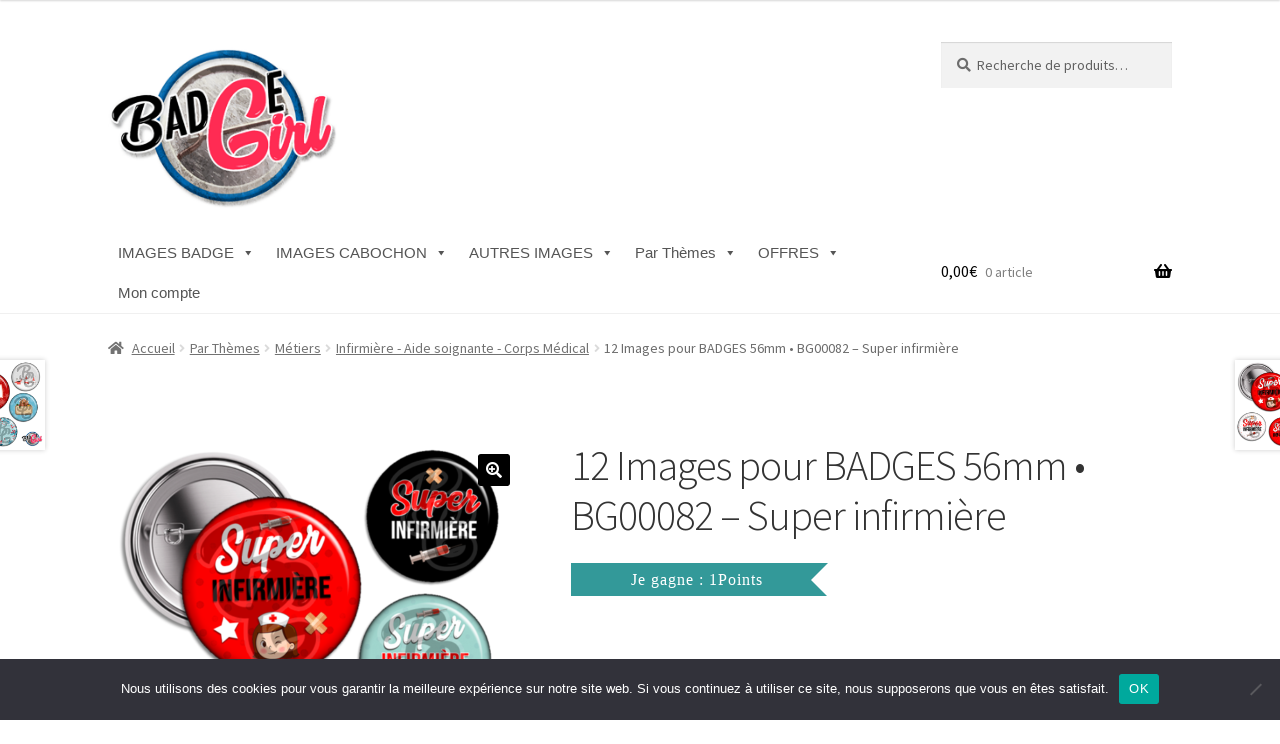

--- FILE ---
content_type: text/html; charset=UTF-8
request_url: https://badgegirl.fr/produit/12-images-pour-badges-56mm-%E2%80%A2-bg00082-super-infirmiere/
body_size: 52150
content:
<!doctype html>
<html lang="fr-FR">
<head>
<meta charset="UTF-8">
<meta name="viewport" content="width=device-width, initial-scale=1">
<link rel="profile" href="http://gmpg.org/xfn/11">
<link rel="pingback" href="https://badgegirl.fr/xmlrpc.php">

<meta name='robots' content='index, follow, max-image-preview:large, max-snippet:-1, max-video-preview:-1' />
	<style>img:is([sizes="auto" i], [sizes^="auto," i]) { contain-intrinsic-size: 3000px 1500px }</style>
	<!-- This site has installed PayPal for WooCommerce v1.5.7 - https://www.angelleye.com/product/woocommerce-paypal-plugin/ -->
<!-- Jetpack Site Verification Tags -->
<meta name="p:domain_verify" content="3a5ae703050e5f3c3c03e698b1a0b84e" />
<meta name="facebook-domain-verification" content="ppt4ys5wz6blxb8b1tct0s3agc6cff" />

	<!-- This site is optimized with the Yoast SEO plugin v26.8 - https://yoast.com/product/yoast-seo-wordpress/ -->
	<title>12 Images pour BADGES 56mm • BG00082 - Super infirmière &#183; BadgeGirl®</title>
	<link rel="canonical" href="https://badgegirl.fr/produit/12-images-pour-badges-56mm-•-bg00082-super-infirmiere/" />
	<meta property="og:locale" content="fr_FR" />
	<meta property="og:type" content="article" />
	<meta property="og:title" content="12 Images pour BADGES 56mm • BG00082 - Super infirmière &#183; BadgeGirl®" />
	<meta property="og:description" content="• Téléchargeable immédiatement après votre paiement  • 12 images à imprimer • Badges Ronds : Ø 56 mm   • Haute résolution : 300 DPI en JPEG • Dimensions de la feuille : A4 • 21 cm x 29,7 cm  • A imprimer directement à l&#039;infini. • Pour toutes vos créations : badges, cabochons, scrapbooking, bijoux …  ┊　　┊　　┊　　┊ ┊　　┊　　┊　　★ ┊　　┊　　☆ ┊　　★ ☆  métier infirmiere aide soignante  piqure piqouse plus jolie madame infirmiere  nurse pensement super  seringue" />
	<meta property="og:url" content="https://badgegirl.fr/produit/12-images-pour-badges-56mm-•-bg00082-super-infirmiere/" />
	<meta property="og:site_name" content="BadgeGirl®" />
	<meta property="article:publisher" content="https://www.facebook.com/badgegirl/" />
	<meta property="article:modified_time" content="2019-11-14T13:21:39+00:00" />
	<meta property="og:image" content="https://badgegirl.fr/wp-content/uploads/2019/11/APB-BG00094.png" />
	<meta property="og:image:width" content="600" />
	<meta property="og:image:height" content="600" />
	<meta property="og:image:type" content="image/png" />
	<meta name="twitter:card" content="summary_large_image" />
	<script type="application/ld+json" class="yoast-schema-graph">{"@context":"https://schema.org","@graph":[{"@type":"WebPage","@id":"https://badgegirl.fr/produit/12-images-pour-badges-56mm-%e2%80%a2-bg00082-super-infirmiere/","url":"https://badgegirl.fr/produit/12-images-pour-badges-56mm-%e2%80%a2-bg00082-super-infirmiere/","name":"12 Images pour BADGES 56mm • BG00082 - Super infirmière &#183; BadgeGirl®","isPartOf":{"@id":"https://badgegirl.fr/#website"},"primaryImageOfPage":{"@id":"https://badgegirl.fr/produit/12-images-pour-badges-56mm-%e2%80%a2-bg00082-super-infirmiere/#primaryimage"},"image":{"@id":"https://badgegirl.fr/produit/12-images-pour-badges-56mm-%e2%80%a2-bg00082-super-infirmiere/#primaryimage"},"thumbnailUrl":"https://badgegirl.fr/wp-content/uploads/2019/11/APB-BG00094.png","datePublished":"2019-11-14T13:19:37+00:00","dateModified":"2019-11-14T13:21:39+00:00","breadcrumb":{"@id":"https://badgegirl.fr/produit/12-images-pour-badges-56mm-%e2%80%a2-bg00082-super-infirmiere/#breadcrumb"},"inLanguage":"fr-FR","potentialAction":[{"@type":"ReadAction","target":["https://badgegirl.fr/produit/12-images-pour-badges-56mm-%e2%80%a2-bg00082-super-infirmiere/"]}]},{"@type":"ImageObject","inLanguage":"fr-FR","@id":"https://badgegirl.fr/produit/12-images-pour-badges-56mm-%e2%80%a2-bg00082-super-infirmiere/#primaryimage","url":"https://badgegirl.fr/wp-content/uploads/2019/11/APB-BG00094.png","contentUrl":"https://badgegirl.fr/wp-content/uploads/2019/11/APB-BG00094.png","width":600,"height":600},{"@type":"BreadcrumbList","@id":"https://badgegirl.fr/produit/12-images-pour-badges-56mm-%e2%80%a2-bg00082-super-infirmiere/#breadcrumb","itemListElement":[{"@type":"ListItem","position":1,"name":"Accueil","item":"https://badgegirl.fr/"},{"@type":"ListItem","position":2,"name":"Boutique","item":"https://badgegirl.fr/boutique/"},{"@type":"ListItem","position":3,"name":"12 Images pour BADGES 56mm • BG00082 &#8211; Super infirmière"}]},{"@type":"WebSite","@id":"https://badgegirl.fr/#website","url":"https://badgegirl.fr/","name":"BadgeGirl®","description":"Réservoir d&#039;images digitales à imprimer pour Badge, Cabochon, Mug, Bijou, Objet personnalisé....","publisher":{"@id":"https://badgegirl.fr/#organization"},"potentialAction":[{"@type":"SearchAction","target":{"@type":"EntryPoint","urlTemplate":"https://badgegirl.fr/?s={search_term_string}"},"query-input":{"@type":"PropertyValueSpecification","valueRequired":true,"valueName":"search_term_string"}}],"inLanguage":"fr-FR"},{"@type":"Organization","@id":"https://badgegirl.fr/#organization","name":"BadgeGirl®","url":"https://badgegirl.fr/","logo":{"@type":"ImageObject","inLanguage":"fr-FR","@id":"https://badgegirl.fr/#/schema/logo/image/","url":"https://badgegirl.fr/wp-content/uploads/2019/02/badgegirllogo.png","contentUrl":"https://badgegirl.fr/wp-content/uploads/2019/02/badgegirllogo.png","width":190,"height":60,"caption":"BadgeGirl®"},"image":{"@id":"https://badgegirl.fr/#/schema/logo/image/"},"sameAs":["https://www.facebook.com/badgegirl/","https://www.pinterest.fr/badgegirl/"]}]}</script>
	<!-- / Yoast SEO plugin. -->


<link rel='dns-prefetch' href='//static.addtoany.com' />
<link rel='dns-prefetch' href='//client.crisp.chat' />
<link rel='dns-prefetch' href='//fonts.googleapis.com' />
<link rel='dns-prefetch' href='//secure.rating-widget.com' />
<link rel="alternate" type="application/rss+xml" title="BadgeGirl® &raquo; Flux" href="https://badgegirl.fr/feed/" />
<link rel="alternate" type="application/rss+xml" title="BadgeGirl® &raquo; Flux des commentaires" href="https://badgegirl.fr/comments/feed/" />
<script>
window._wpemojiSettings = {"baseUrl":"https:\/\/s.w.org\/images\/core\/emoji\/16.0.1\/72x72\/","ext":".png","svgUrl":"https:\/\/s.w.org\/images\/core\/emoji\/16.0.1\/svg\/","svgExt":".svg","source":{"concatemoji":"https:\/\/badgegirl.fr\/wp-includes\/js\/wp-emoji-release.min.js?ver=6.8.3"}};
/*! This file is auto-generated */
!function(s,n){var o,i,e;function c(e){try{var t={supportTests:e,timestamp:(new Date).valueOf()};sessionStorage.setItem(o,JSON.stringify(t))}catch(e){}}function p(e,t,n){e.clearRect(0,0,e.canvas.width,e.canvas.height),e.fillText(t,0,0);var t=new Uint32Array(e.getImageData(0,0,e.canvas.width,e.canvas.height).data),a=(e.clearRect(0,0,e.canvas.width,e.canvas.height),e.fillText(n,0,0),new Uint32Array(e.getImageData(0,0,e.canvas.width,e.canvas.height).data));return t.every(function(e,t){return e===a[t]})}function u(e,t){e.clearRect(0,0,e.canvas.width,e.canvas.height),e.fillText(t,0,0);for(var n=e.getImageData(16,16,1,1),a=0;a<n.data.length;a++)if(0!==n.data[a])return!1;return!0}function f(e,t,n,a){switch(t){case"flag":return n(e,"\ud83c\udff3\ufe0f\u200d\u26a7\ufe0f","\ud83c\udff3\ufe0f\u200b\u26a7\ufe0f")?!1:!n(e,"\ud83c\udde8\ud83c\uddf6","\ud83c\udde8\u200b\ud83c\uddf6")&&!n(e,"\ud83c\udff4\udb40\udc67\udb40\udc62\udb40\udc65\udb40\udc6e\udb40\udc67\udb40\udc7f","\ud83c\udff4\u200b\udb40\udc67\u200b\udb40\udc62\u200b\udb40\udc65\u200b\udb40\udc6e\u200b\udb40\udc67\u200b\udb40\udc7f");case"emoji":return!a(e,"\ud83e\udedf")}return!1}function g(e,t,n,a){var r="undefined"!=typeof WorkerGlobalScope&&self instanceof WorkerGlobalScope?new OffscreenCanvas(300,150):s.createElement("canvas"),o=r.getContext("2d",{willReadFrequently:!0}),i=(o.textBaseline="top",o.font="600 32px Arial",{});return e.forEach(function(e){i[e]=t(o,e,n,a)}),i}function t(e){var t=s.createElement("script");t.src=e,t.defer=!0,s.head.appendChild(t)}"undefined"!=typeof Promise&&(o="wpEmojiSettingsSupports",i=["flag","emoji"],n.supports={everything:!0,everythingExceptFlag:!0},e=new Promise(function(e){s.addEventListener("DOMContentLoaded",e,{once:!0})}),new Promise(function(t){var n=function(){try{var e=JSON.parse(sessionStorage.getItem(o));if("object"==typeof e&&"number"==typeof e.timestamp&&(new Date).valueOf()<e.timestamp+604800&&"object"==typeof e.supportTests)return e.supportTests}catch(e){}return null}();if(!n){if("undefined"!=typeof Worker&&"undefined"!=typeof OffscreenCanvas&&"undefined"!=typeof URL&&URL.createObjectURL&&"undefined"!=typeof Blob)try{var e="postMessage("+g.toString()+"("+[JSON.stringify(i),f.toString(),p.toString(),u.toString()].join(",")+"));",a=new Blob([e],{type:"text/javascript"}),r=new Worker(URL.createObjectURL(a),{name:"wpTestEmojiSupports"});return void(r.onmessage=function(e){c(n=e.data),r.terminate(),t(n)})}catch(e){}c(n=g(i,f,p,u))}t(n)}).then(function(e){for(var t in e)n.supports[t]=e[t],n.supports.everything=n.supports.everything&&n.supports[t],"flag"!==t&&(n.supports.everythingExceptFlag=n.supports.everythingExceptFlag&&n.supports[t]);n.supports.everythingExceptFlag=n.supports.everythingExceptFlag&&!n.supports.flag,n.DOMReady=!1,n.readyCallback=function(){n.DOMReady=!0}}).then(function(){return e}).then(function(){var e;n.supports.everything||(n.readyCallback(),(e=n.source||{}).concatemoji?t(e.concatemoji):e.wpemoji&&e.twemoji&&(t(e.twemoji),t(e.wpemoji)))}))}((window,document),window._wpemojiSettings);
</script>
<style id='wp-emoji-styles-inline-css'>

	img.wp-smiley, img.emoji {
		display: inline !important;
		border: none !important;
		box-shadow: none !important;
		height: 1em !important;
		width: 1em !important;
		margin: 0 0.07em !important;
		vertical-align: -0.1em !important;
		background: none !important;
		padding: 0 !important;
	}
</style>
<link rel='stylesheet' id='wp-block-library-css' href='https://badgegirl.fr/wp-includes/css/dist/block-library/style.min.css?ver=6.8.3' media='all' />
<style id='wp-block-library-theme-inline-css'>
.wp-block-audio :where(figcaption){color:#555;font-size:13px;text-align:center}.is-dark-theme .wp-block-audio :where(figcaption){color:#ffffffa6}.wp-block-audio{margin:0 0 1em}.wp-block-code{border:1px solid #ccc;border-radius:4px;font-family:Menlo,Consolas,monaco,monospace;padding:.8em 1em}.wp-block-embed :where(figcaption){color:#555;font-size:13px;text-align:center}.is-dark-theme .wp-block-embed :where(figcaption){color:#ffffffa6}.wp-block-embed{margin:0 0 1em}.blocks-gallery-caption{color:#555;font-size:13px;text-align:center}.is-dark-theme .blocks-gallery-caption{color:#ffffffa6}:root :where(.wp-block-image figcaption){color:#555;font-size:13px;text-align:center}.is-dark-theme :root :where(.wp-block-image figcaption){color:#ffffffa6}.wp-block-image{margin:0 0 1em}.wp-block-pullquote{border-bottom:4px solid;border-top:4px solid;color:currentColor;margin-bottom:1.75em}.wp-block-pullquote cite,.wp-block-pullquote footer,.wp-block-pullquote__citation{color:currentColor;font-size:.8125em;font-style:normal;text-transform:uppercase}.wp-block-quote{border-left:.25em solid;margin:0 0 1.75em;padding-left:1em}.wp-block-quote cite,.wp-block-quote footer{color:currentColor;font-size:.8125em;font-style:normal;position:relative}.wp-block-quote:where(.has-text-align-right){border-left:none;border-right:.25em solid;padding-left:0;padding-right:1em}.wp-block-quote:where(.has-text-align-center){border:none;padding-left:0}.wp-block-quote.is-large,.wp-block-quote.is-style-large,.wp-block-quote:where(.is-style-plain){border:none}.wp-block-search .wp-block-search__label{font-weight:700}.wp-block-search__button{border:1px solid #ccc;padding:.375em .625em}:where(.wp-block-group.has-background){padding:1.25em 2.375em}.wp-block-separator.has-css-opacity{opacity:.4}.wp-block-separator{border:none;border-bottom:2px solid;margin-left:auto;margin-right:auto}.wp-block-separator.has-alpha-channel-opacity{opacity:1}.wp-block-separator:not(.is-style-wide):not(.is-style-dots){width:100px}.wp-block-separator.has-background:not(.is-style-dots){border-bottom:none;height:1px}.wp-block-separator.has-background:not(.is-style-wide):not(.is-style-dots){height:2px}.wp-block-table{margin:0 0 1em}.wp-block-table td,.wp-block-table th{word-break:normal}.wp-block-table :where(figcaption){color:#555;font-size:13px;text-align:center}.is-dark-theme .wp-block-table :where(figcaption){color:#ffffffa6}.wp-block-video :where(figcaption){color:#555;font-size:13px;text-align:center}.is-dark-theme .wp-block-video :where(figcaption){color:#ffffffa6}.wp-block-video{margin:0 0 1em}:root :where(.wp-block-template-part.has-background){margin-bottom:0;margin-top:0;padding:1.25em 2.375em}
</style>
<style id='classic-theme-styles-inline-css'>
/*! This file is auto-generated */
.wp-block-button__link{color:#fff;background-color:#32373c;border-radius:9999px;box-shadow:none;text-decoration:none;padding:calc(.667em + 2px) calc(1.333em + 2px);font-size:1.125em}.wp-block-file__button{background:#32373c;color:#fff;text-decoration:none}
</style>
<link rel='stylesheet' id='mediaelement-css' href='https://badgegirl.fr/wp-includes/js/mediaelement/mediaelementplayer-legacy.min.css?ver=4.2.17' media='all' />
<link rel='stylesheet' id='wp-mediaelement-css' href='https://badgegirl.fr/wp-includes/js/mediaelement/wp-mediaelement.min.css?ver=6.8.3' media='all' />
<style id='jetpack-sharing-buttons-style-inline-css'>
.jetpack-sharing-buttons__services-list{display:flex;flex-direction:row;flex-wrap:wrap;gap:0;list-style-type:none;margin:5px;padding:0}.jetpack-sharing-buttons__services-list.has-small-icon-size{font-size:12px}.jetpack-sharing-buttons__services-list.has-normal-icon-size{font-size:16px}.jetpack-sharing-buttons__services-list.has-large-icon-size{font-size:24px}.jetpack-sharing-buttons__services-list.has-huge-icon-size{font-size:36px}@media print{.jetpack-sharing-buttons__services-list{display:none!important}}.editor-styles-wrapper .wp-block-jetpack-sharing-buttons{gap:0;padding-inline-start:0}ul.jetpack-sharing-buttons__services-list.has-background{padding:1.25em 2.375em}
</style>
<link rel='stylesheet' id='storefront-gutenberg-blocks-css' href='https://badgegirl.fr/wp-content/themes/storefront/assets/css/base/gutenberg-blocks.css?ver=4.4.1' media='all' />
<style id='storefront-gutenberg-blocks-inline-css'>

				.wp-block-button__link:not(.has-text-color) {
					color: #ffffff;
				}

				.wp-block-button__link:not(.has-text-color):hover,
				.wp-block-button__link:not(.has-text-color):focus,
				.wp-block-button__link:not(.has-text-color):active {
					color: #ffffff;
				}

				.wp-block-button__link:not(.has-background) {
					background-color: #000000;
				}

				.wp-block-button__link:not(.has-background):hover,
				.wp-block-button__link:not(.has-background):focus,
				.wp-block-button__link:not(.has-background):active {
					border-color: #000000;
					background-color: #000000;
				}

				.wc-block-grid__products .wc-block-grid__product .wp-block-button__link {
					background-color: #000000;
					border-color: #000000;
					color: #ffffff;
				}

				.wp-block-quote footer,
				.wp-block-quote cite,
				.wp-block-quote__citation {
					color: #6d6d6d;
				}

				.wp-block-pullquote cite,
				.wp-block-pullquote footer,
				.wp-block-pullquote__citation {
					color: #6d6d6d;
				}

				.wp-block-image figcaption {
					color: #6d6d6d;
				}

				.wp-block-separator.is-style-dots::before {
					color: #333333;
				}

				.wp-block-file a.wp-block-file__button {
					color: #ffffff;
					background-color: #000000;
					border-color: #000000;
				}

				.wp-block-file a.wp-block-file__button:hover,
				.wp-block-file a.wp-block-file__button:focus,
				.wp-block-file a.wp-block-file__button:active {
					color: #ffffff;
					background-color: #000000;
				}

				.wp-block-code,
				.wp-block-preformatted pre {
					color: #6d6d6d;
				}

				.wp-block-table:not( .has-background ):not( .is-style-stripes ) tbody tr:nth-child(2n) td {
					background-color: #fdfdfd;
				}

				.wp-block-cover .wp-block-cover__inner-container h1:not(.has-text-color),
				.wp-block-cover .wp-block-cover__inner-container h2:not(.has-text-color),
				.wp-block-cover .wp-block-cover__inner-container h3:not(.has-text-color),
				.wp-block-cover .wp-block-cover__inner-container h4:not(.has-text-color),
				.wp-block-cover .wp-block-cover__inner-container h5:not(.has-text-color),
				.wp-block-cover .wp-block-cover__inner-container h6:not(.has-text-color) {
					color: #000000;
				}

				.wc-block-components-price-slider__range-input-progress,
				.rtl .wc-block-components-price-slider__range-input-progress {
					--range-color: #e5053c;
				}

				/* Target only IE11 */
				@media all and (-ms-high-contrast: none), (-ms-high-contrast: active) {
					.wc-block-components-price-slider__range-input-progress {
						background: #e5053c;
					}
				}

				.wc-block-components-button:not(.is-link) {
					background-color: #6b6b6b;
					color: #ffffff;
				}

				.wc-block-components-button:not(.is-link):hover,
				.wc-block-components-button:not(.is-link):focus,
				.wc-block-components-button:not(.is-link):active {
					background-color: #525252;
					color: #ffffff;
				}

				.wc-block-components-button:not(.is-link):disabled {
					background-color: #6b6b6b;
					color: #ffffff;
				}

				.wc-block-cart__submit-container {
					background-color: #ffffff;
				}

				.wc-block-cart__submit-container::before {
					color: rgba(220,220,220,0.5);
				}

				.wc-block-components-order-summary-item__quantity {
					background-color: #ffffff;
					border-color: #6d6d6d;
					box-shadow: 0 0 0 2px #ffffff;
					color: #6d6d6d;
				}
			
</style>
<link rel='stylesheet' id='cr-frontend-css-css' href='https://badgegirl.fr/wp-content/plugins/customer-reviews-woocommerce/css/frontend.css?ver=5.83.0' media='all' />
<link rel='stylesheet' id='cr-badges-css-css' href='https://badgegirl.fr/wp-content/plugins/customer-reviews-woocommerce/css/badges.css?ver=5.83.0' media='all' />
<style id='global-styles-inline-css'>
:root{--wp--preset--aspect-ratio--square: 1;--wp--preset--aspect-ratio--4-3: 4/3;--wp--preset--aspect-ratio--3-4: 3/4;--wp--preset--aspect-ratio--3-2: 3/2;--wp--preset--aspect-ratio--2-3: 2/3;--wp--preset--aspect-ratio--16-9: 16/9;--wp--preset--aspect-ratio--9-16: 9/16;--wp--preset--color--black: #000000;--wp--preset--color--cyan-bluish-gray: #abb8c3;--wp--preset--color--white: #ffffff;--wp--preset--color--pale-pink: #f78da7;--wp--preset--color--vivid-red: #cf2e2e;--wp--preset--color--luminous-vivid-orange: #ff6900;--wp--preset--color--luminous-vivid-amber: #fcb900;--wp--preset--color--light-green-cyan: #7bdcb5;--wp--preset--color--vivid-green-cyan: #00d084;--wp--preset--color--pale-cyan-blue: #8ed1fc;--wp--preset--color--vivid-cyan-blue: #0693e3;--wp--preset--color--vivid-purple: #9b51e0;--wp--preset--gradient--vivid-cyan-blue-to-vivid-purple: linear-gradient(135deg,rgba(6,147,227,1) 0%,rgb(155,81,224) 100%);--wp--preset--gradient--light-green-cyan-to-vivid-green-cyan: linear-gradient(135deg,rgb(122,220,180) 0%,rgb(0,208,130) 100%);--wp--preset--gradient--luminous-vivid-amber-to-luminous-vivid-orange: linear-gradient(135deg,rgba(252,185,0,1) 0%,rgba(255,105,0,1) 100%);--wp--preset--gradient--luminous-vivid-orange-to-vivid-red: linear-gradient(135deg,rgba(255,105,0,1) 0%,rgb(207,46,46) 100%);--wp--preset--gradient--very-light-gray-to-cyan-bluish-gray: linear-gradient(135deg,rgb(238,238,238) 0%,rgb(169,184,195) 100%);--wp--preset--gradient--cool-to-warm-spectrum: linear-gradient(135deg,rgb(74,234,220) 0%,rgb(151,120,209) 20%,rgb(207,42,186) 40%,rgb(238,44,130) 60%,rgb(251,105,98) 80%,rgb(254,248,76) 100%);--wp--preset--gradient--blush-light-purple: linear-gradient(135deg,rgb(255,206,236) 0%,rgb(152,150,240) 100%);--wp--preset--gradient--blush-bordeaux: linear-gradient(135deg,rgb(254,205,165) 0%,rgb(254,45,45) 50%,rgb(107,0,62) 100%);--wp--preset--gradient--luminous-dusk: linear-gradient(135deg,rgb(255,203,112) 0%,rgb(199,81,192) 50%,rgb(65,88,208) 100%);--wp--preset--gradient--pale-ocean: linear-gradient(135deg,rgb(255,245,203) 0%,rgb(182,227,212) 50%,rgb(51,167,181) 100%);--wp--preset--gradient--electric-grass: linear-gradient(135deg,rgb(202,248,128) 0%,rgb(113,206,126) 100%);--wp--preset--gradient--midnight: linear-gradient(135deg,rgb(2,3,129) 0%,rgb(40,116,252) 100%);--wp--preset--font-size--small: 14px;--wp--preset--font-size--medium: 23px;--wp--preset--font-size--large: 26px;--wp--preset--font-size--x-large: 42px;--wp--preset--font-size--normal: 16px;--wp--preset--font-size--huge: 37px;--wp--preset--spacing--20: 0.44rem;--wp--preset--spacing--30: 0.67rem;--wp--preset--spacing--40: 1rem;--wp--preset--spacing--50: 1.5rem;--wp--preset--spacing--60: 2.25rem;--wp--preset--spacing--70: 3.38rem;--wp--preset--spacing--80: 5.06rem;--wp--preset--shadow--natural: 6px 6px 9px rgba(0, 0, 0, 0.2);--wp--preset--shadow--deep: 12px 12px 50px rgba(0, 0, 0, 0.4);--wp--preset--shadow--sharp: 6px 6px 0px rgba(0, 0, 0, 0.2);--wp--preset--shadow--outlined: 6px 6px 0px -3px rgba(255, 255, 255, 1), 6px 6px rgba(0, 0, 0, 1);--wp--preset--shadow--crisp: 6px 6px 0px rgba(0, 0, 0, 1);}:where(.is-layout-flex){gap: 0.5em;}:where(.is-layout-grid){gap: 0.5em;}body .is-layout-flex{display: flex;}.is-layout-flex{flex-wrap: wrap;align-items: center;}.is-layout-flex > :is(*, div){margin: 0;}body .is-layout-grid{display: grid;}.is-layout-grid > :is(*, div){margin: 0;}:where(.wp-block-columns.is-layout-flex){gap: 2em;}:where(.wp-block-columns.is-layout-grid){gap: 2em;}:where(.wp-block-post-template.is-layout-flex){gap: 1.25em;}:where(.wp-block-post-template.is-layout-grid){gap: 1.25em;}.has-black-color{color: var(--wp--preset--color--black) !important;}.has-cyan-bluish-gray-color{color: var(--wp--preset--color--cyan-bluish-gray) !important;}.has-white-color{color: var(--wp--preset--color--white) !important;}.has-pale-pink-color{color: var(--wp--preset--color--pale-pink) !important;}.has-vivid-red-color{color: var(--wp--preset--color--vivid-red) !important;}.has-luminous-vivid-orange-color{color: var(--wp--preset--color--luminous-vivid-orange) !important;}.has-luminous-vivid-amber-color{color: var(--wp--preset--color--luminous-vivid-amber) !important;}.has-light-green-cyan-color{color: var(--wp--preset--color--light-green-cyan) !important;}.has-vivid-green-cyan-color{color: var(--wp--preset--color--vivid-green-cyan) !important;}.has-pale-cyan-blue-color{color: var(--wp--preset--color--pale-cyan-blue) !important;}.has-vivid-cyan-blue-color{color: var(--wp--preset--color--vivid-cyan-blue) !important;}.has-vivid-purple-color{color: var(--wp--preset--color--vivid-purple) !important;}.has-black-background-color{background-color: var(--wp--preset--color--black) !important;}.has-cyan-bluish-gray-background-color{background-color: var(--wp--preset--color--cyan-bluish-gray) !important;}.has-white-background-color{background-color: var(--wp--preset--color--white) !important;}.has-pale-pink-background-color{background-color: var(--wp--preset--color--pale-pink) !important;}.has-vivid-red-background-color{background-color: var(--wp--preset--color--vivid-red) !important;}.has-luminous-vivid-orange-background-color{background-color: var(--wp--preset--color--luminous-vivid-orange) !important;}.has-luminous-vivid-amber-background-color{background-color: var(--wp--preset--color--luminous-vivid-amber) !important;}.has-light-green-cyan-background-color{background-color: var(--wp--preset--color--light-green-cyan) !important;}.has-vivid-green-cyan-background-color{background-color: var(--wp--preset--color--vivid-green-cyan) !important;}.has-pale-cyan-blue-background-color{background-color: var(--wp--preset--color--pale-cyan-blue) !important;}.has-vivid-cyan-blue-background-color{background-color: var(--wp--preset--color--vivid-cyan-blue) !important;}.has-vivid-purple-background-color{background-color: var(--wp--preset--color--vivid-purple) !important;}.has-black-border-color{border-color: var(--wp--preset--color--black) !important;}.has-cyan-bluish-gray-border-color{border-color: var(--wp--preset--color--cyan-bluish-gray) !important;}.has-white-border-color{border-color: var(--wp--preset--color--white) !important;}.has-pale-pink-border-color{border-color: var(--wp--preset--color--pale-pink) !important;}.has-vivid-red-border-color{border-color: var(--wp--preset--color--vivid-red) !important;}.has-luminous-vivid-orange-border-color{border-color: var(--wp--preset--color--luminous-vivid-orange) !important;}.has-luminous-vivid-amber-border-color{border-color: var(--wp--preset--color--luminous-vivid-amber) !important;}.has-light-green-cyan-border-color{border-color: var(--wp--preset--color--light-green-cyan) !important;}.has-vivid-green-cyan-border-color{border-color: var(--wp--preset--color--vivid-green-cyan) !important;}.has-pale-cyan-blue-border-color{border-color: var(--wp--preset--color--pale-cyan-blue) !important;}.has-vivid-cyan-blue-border-color{border-color: var(--wp--preset--color--vivid-cyan-blue) !important;}.has-vivid-purple-border-color{border-color: var(--wp--preset--color--vivid-purple) !important;}.has-vivid-cyan-blue-to-vivid-purple-gradient-background{background: var(--wp--preset--gradient--vivid-cyan-blue-to-vivid-purple) !important;}.has-light-green-cyan-to-vivid-green-cyan-gradient-background{background: var(--wp--preset--gradient--light-green-cyan-to-vivid-green-cyan) !important;}.has-luminous-vivid-amber-to-luminous-vivid-orange-gradient-background{background: var(--wp--preset--gradient--luminous-vivid-amber-to-luminous-vivid-orange) !important;}.has-luminous-vivid-orange-to-vivid-red-gradient-background{background: var(--wp--preset--gradient--luminous-vivid-orange-to-vivid-red) !important;}.has-very-light-gray-to-cyan-bluish-gray-gradient-background{background: var(--wp--preset--gradient--very-light-gray-to-cyan-bluish-gray) !important;}.has-cool-to-warm-spectrum-gradient-background{background: var(--wp--preset--gradient--cool-to-warm-spectrum) !important;}.has-blush-light-purple-gradient-background{background: var(--wp--preset--gradient--blush-light-purple) !important;}.has-blush-bordeaux-gradient-background{background: var(--wp--preset--gradient--blush-bordeaux) !important;}.has-luminous-dusk-gradient-background{background: var(--wp--preset--gradient--luminous-dusk) !important;}.has-pale-ocean-gradient-background{background: var(--wp--preset--gradient--pale-ocean) !important;}.has-electric-grass-gradient-background{background: var(--wp--preset--gradient--electric-grass) !important;}.has-midnight-gradient-background{background: var(--wp--preset--gradient--midnight) !important;}.has-small-font-size{font-size: var(--wp--preset--font-size--small) !important;}.has-medium-font-size{font-size: var(--wp--preset--font-size--medium) !important;}.has-large-font-size{font-size: var(--wp--preset--font-size--large) !important;}.has-x-large-font-size{font-size: var(--wp--preset--font-size--x-large) !important;}
:where(.wp-block-post-template.is-layout-flex){gap: 1.25em;}:where(.wp-block-post-template.is-layout-grid){gap: 1.25em;}
:where(.wp-block-columns.is-layout-flex){gap: 2em;}:where(.wp-block-columns.is-layout-grid){gap: 2em;}
:root :where(.wp-block-pullquote){font-size: 1.5em;line-height: 1.6;}
</style>
<link rel='stylesheet' id='cookie-notice-front-css' href='https://badgegirl.fr/wp-content/plugins/cookie-notice/css/front.min.css?ver=2.5.11' media='all' />
<link rel='stylesheet' id='dae-download-css' href='https://badgegirl.fr/wp-content/plugins/download-after-email/css/download.css?ver=1756374661' media='all' />
<link rel='stylesheet' id='dashicons-css' href='https://badgegirl.fr/wp-includes/css/dashicons.min.css?ver=6.8.3' media='all' />
<link rel='stylesheet' id='dae-fa-css' href='https://badgegirl.fr/wp-content/plugins/download-after-email/css/all.css?ver=6.8.3' media='all' />
<link rel='stylesheet' id='points-and-rewards-for-woocommerce-css' href='https://badgegirl.fr/wp-content/plugins/points-and-rewards-for-woocommerce/public/css/points-rewards-for-woocommerce-public.min.css?ver=2.9.1' media='all' />
<link rel='stylesheet' id='rw-site-rating-css' href='https://badgegirl.fr/wp-content/plugins/rating-widget/resources/css/site-rating.css?ver=3.2.4' media='all' />
<link rel='stylesheet' id='photoswipe-css' href='https://badgegirl.fr/wp-content/plugins/woocommerce/assets/css/photoswipe/photoswipe.min.css?ver=10.1.3' media='all' />
<link rel='stylesheet' id='photoswipe-default-skin-css' href='https://badgegirl.fr/wp-content/plugins/woocommerce/assets/css/photoswipe/default-skin/default-skin.min.css?ver=10.1.3' media='all' />
<style id='woocommerce-inline-inline-css'>
.woocommerce form .form-row .required { visibility: visible; }
</style>
<link rel='stylesheet' id='megamenu-css' href='https://badgegirl.fr/wp-content/uploads/maxmegamenu/style.css?ver=2caa3c' media='all' />
<link rel='stylesheet' id='wc-gateway-ppec-frontend-css' href='https://badgegirl.fr/wp-content/plugins/woocommerce-gateway-paypal-express-checkout/assets/css/wc-gateway-ppec-frontend.css?ver=2.1.3' media='all' />
<link rel='stylesheet' id='brands-styles-css' href='https://badgegirl.fr/wp-content/plugins/woocommerce/assets/css/brands.css?ver=10.1.3' media='all' />
<link rel='preload' as='font' type='font/woff2' crossorigin='anonymous' id='tinvwl-webfont-font-css' href='https://badgegirl.fr/wp-content/plugins/ti-woocommerce-wishlist/assets/fonts/tinvwl-webfont.woff2?ver=xu2uyi' media='all' />
<link rel='stylesheet' id='tinvwl-webfont-css' href='https://badgegirl.fr/wp-content/plugins/ti-woocommerce-wishlist/assets/css/webfont.min.css?ver=2.11.1' media='all' />
<link rel='stylesheet' id='tinvwl-css' href='https://badgegirl.fr/wp-content/plugins/ti-woocommerce-wishlist/assets/css/public.min.css?ver=2.11.1' media='all' />
<link rel='stylesheet' id='storefront-style-css' href='https://badgegirl.fr/wp-content/themes/storefront/style.css?ver=4.4.1' media='all' />
<style id='storefront-style-inline-css'>

			.main-navigation ul li a,
			.site-title a,
			ul.menu li a,
			.site-branding h1 a,
			button.menu-toggle,
			button.menu-toggle:hover,
			.handheld-navigation .dropdown-toggle {
				color: #000000;
			}

			button.menu-toggle,
			button.menu-toggle:hover {
				border-color: #000000;
			}

			.main-navigation ul li a:hover,
			.main-navigation ul li:hover > a,
			.site-title a:hover,
			.site-header ul.menu li.current-menu-item > a {
				color: #414141;
			}

			table:not( .has-background ) th {
				background-color: #f8f8f8;
			}

			table:not( .has-background ) tbody td {
				background-color: #fdfdfd;
			}

			table:not( .has-background ) tbody tr:nth-child(2n) td,
			fieldset,
			fieldset legend {
				background-color: #fbfbfb;
			}

			.site-header,
			.secondary-navigation ul ul,
			.main-navigation ul.menu > li.menu-item-has-children:after,
			.secondary-navigation ul.menu ul,
			.storefront-handheld-footer-bar,
			.storefront-handheld-footer-bar ul li > a,
			.storefront-handheld-footer-bar ul li.search .site-search,
			button.menu-toggle,
			button.menu-toggle:hover {
				background-color: #ffffff;
			}

			p.site-description,
			.site-header,
			.storefront-handheld-footer-bar {
				color: #000000;
			}

			button.menu-toggle:after,
			button.menu-toggle:before,
			button.menu-toggle span:before {
				background-color: #000000;
			}

			h1, h2, h3, h4, h5, h6, .wc-block-grid__product-title {
				color: #333333;
			}

			.widget h1 {
				border-bottom-color: #333333;
			}

			body,
			.secondary-navigation a {
				color: #6d6d6d;
			}

			.widget-area .widget a,
			.hentry .entry-header .posted-on a,
			.hentry .entry-header .post-author a,
			.hentry .entry-header .post-comments a,
			.hentry .entry-header .byline a {
				color: #727272;
			}

			a {
				color: #e5053c;
			}

			a:focus,
			button:focus,
			.button.alt:focus,
			input:focus,
			textarea:focus,
			input[type="button"]:focus,
			input[type="reset"]:focus,
			input[type="submit"]:focus,
			input[type="email"]:focus,
			input[type="tel"]:focus,
			input[type="url"]:focus,
			input[type="password"]:focus,
			input[type="search"]:focus {
				outline-color: #e5053c;
			}

			button, input[type="button"], input[type="reset"], input[type="submit"], .button, .widget a.button {
				background-color: #000000;
				border-color: #000000;
				color: #ffffff;
			}

			button:hover, input[type="button"]:hover, input[type="reset"]:hover, input[type="submit"]:hover, .button:hover, .widget a.button:hover {
				background-color: #000000;
				border-color: #000000;
				color: #ffffff;
			}

			button.alt, input[type="button"].alt, input[type="reset"].alt, input[type="submit"].alt, .button.alt, .widget-area .widget a.button.alt {
				background-color: #6b6b6b;
				border-color: #6b6b6b;
				color: #ffffff;
			}

			button.alt:hover, input[type="button"].alt:hover, input[type="reset"].alt:hover, input[type="submit"].alt:hover, .button.alt:hover, .widget-area .widget a.button.alt:hover {
				background-color: #525252;
				border-color: #525252;
				color: #ffffff;
			}

			.pagination .page-numbers li .page-numbers.current {
				background-color: #e6e6e6;
				color: #636363;
			}

			#comments .comment-list .comment-content .comment-text {
				background-color: #f8f8f8;
			}

			.site-footer {
				background-color: #ffffff;
				color: #6d6d6d;
			}

			.site-footer a:not(.button):not(.components-button) {
				color: #333333;
			}

			.site-footer .storefront-handheld-footer-bar a:not(.button):not(.components-button) {
				color: #000000;
			}

			.site-footer h1, .site-footer h2, .site-footer h3, .site-footer h4, .site-footer h5, .site-footer h6, .site-footer .widget .widget-title, .site-footer .widget .widgettitle {
				color: #333333;
			}

			.page-template-template-homepage.has-post-thumbnail .type-page.has-post-thumbnail .entry-title {
				color: #000000;
			}

			.page-template-template-homepage.has-post-thumbnail .type-page.has-post-thumbnail .entry-content {
				color: #000000;
			}

			@media screen and ( min-width: 768px ) {
				.secondary-navigation ul.menu a:hover {
					color: #191919;
				}

				.secondary-navigation ul.menu a {
					color: #000000;
				}

				.main-navigation ul.menu ul.sub-menu,
				.main-navigation ul.nav-menu ul.children {
					background-color: #f0f0f0;
				}

				.site-header {
					border-bottom-color: #f0f0f0;
				}
			}
</style>
<link rel='stylesheet' id='storefront-icons-css' href='https://badgegirl.fr/wp-content/themes/storefront/assets/css/base/icons.css?ver=4.4.1' media='all' />
<link rel='stylesheet' id='storefront-fonts-css' href='https://fonts.googleapis.com/css?family=Source+Sans+Pro%3A400%2C300%2C300italic%2C400italic%2C600%2C700%2C900&#038;subset=latin%2Clatin-ext&#038;ver=4.4.1' media='all' />
<link rel='stylesheet' id='storefront-jetpack-widgets-css' href='https://badgegirl.fr/wp-content/themes/storefront/assets/css/jetpack/widgets.css?ver=4.4.1' media='all' />
<link rel='stylesheet' id='rw_toprated-css' href='https://secure.rating-widget.com/css/wordpress/toprated.css?ck=Y2026M01D27&#038;ver=3.2.4' media='all' />
<link rel='stylesheet' id='rw_recommendations-css' href='https://secure.rating-widget.com/css/widget/recommendations.css?ck=Y2026M01D27&#038;ver=3.2.4' media='all' />
<link rel='stylesheet' id='addtoany-css' href='https://badgegirl.fr/wp-content/plugins/add-to-any/addtoany.min.css?ver=1.16' media='all' />
<link rel='stylesheet' id='storefront-woocommerce-style-css' href='https://badgegirl.fr/wp-content/themes/storefront/assets/css/woocommerce/woocommerce.css?ver=4.4.1' media='all' />
<style id='storefront-woocommerce-style-inline-css'>
@font-face {
				font-family: star;
				src: url(https://badgegirl.fr/wp-content/plugins/woocommerce/assets/fonts/star.eot);
				src:
					url(https://badgegirl.fr/wp-content/plugins/woocommerce/assets/fonts/star.eot?#iefix) format("embedded-opentype"),
					url(https://badgegirl.fr/wp-content/plugins/woocommerce/assets/fonts/star.woff) format("woff"),
					url(https://badgegirl.fr/wp-content/plugins/woocommerce/assets/fonts/star.ttf) format("truetype"),
					url(https://badgegirl.fr/wp-content/plugins/woocommerce/assets/fonts/star.svg#star) format("svg");
				font-weight: 400;
				font-style: normal;
			}
			@font-face {
				font-family: WooCommerce;
				src: url(https://badgegirl.fr/wp-content/plugins/woocommerce/assets/fonts/WooCommerce.eot);
				src:
					url(https://badgegirl.fr/wp-content/plugins/woocommerce/assets/fonts/WooCommerce.eot?#iefix) format("embedded-opentype"),
					url(https://badgegirl.fr/wp-content/plugins/woocommerce/assets/fonts/WooCommerce.woff) format("woff"),
					url(https://badgegirl.fr/wp-content/plugins/woocommerce/assets/fonts/WooCommerce.ttf) format("truetype"),
					url(https://badgegirl.fr/wp-content/plugins/woocommerce/assets/fonts/WooCommerce.svg#WooCommerce) format("svg");
				font-weight: 400;
				font-style: normal;
			}

			a.cart-contents,
			.site-header-cart .widget_shopping_cart a {
				color: #000000;
			}

			a.cart-contents:hover,
			.site-header-cart .widget_shopping_cart a:hover,
			.site-header-cart:hover > li > a {
				color: #414141;
			}

			table.cart td.product-remove,
			table.cart td.actions {
				border-top-color: #ffffff;
			}

			.storefront-handheld-footer-bar ul li.cart .count {
				background-color: #000000;
				color: #ffffff;
				border-color: #ffffff;
			}

			.woocommerce-tabs ul.tabs li.active a,
			ul.products li.product .price,
			.onsale,
			.wc-block-grid__product-onsale,
			.widget_search form:before,
			.widget_product_search form:before {
				color: #6d6d6d;
			}

			.woocommerce-breadcrumb a,
			a.woocommerce-review-link,
			.product_meta a {
				color: #727272;
			}

			.wc-block-grid__product-onsale,
			.onsale {
				border-color: #6d6d6d;
			}

			.star-rating span:before,
			.quantity .plus, .quantity .minus,
			p.stars a:hover:after,
			p.stars a:after,
			.star-rating span:before,
			#payment .payment_methods li input[type=radio]:first-child:checked+label:before {
				color: #e5053c;
			}

			.widget_price_filter .ui-slider .ui-slider-range,
			.widget_price_filter .ui-slider .ui-slider-handle {
				background-color: #e5053c;
			}

			.order_details {
				background-color: #f8f8f8;
			}

			.order_details > li {
				border-bottom: 1px dotted #e3e3e3;
			}

			.order_details:before,
			.order_details:after {
				background: -webkit-linear-gradient(transparent 0,transparent 0),-webkit-linear-gradient(135deg,#f8f8f8 33.33%,transparent 33.33%),-webkit-linear-gradient(45deg,#f8f8f8 33.33%,transparent 33.33%)
			}

			#order_review {
				background-color: #ffffff;
			}

			#payment .payment_methods > li .payment_box,
			#payment .place-order {
				background-color: #fafafa;
			}

			#payment .payment_methods > li:not(.woocommerce-notice) {
				background-color: #f5f5f5;
			}

			#payment .payment_methods > li:not(.woocommerce-notice):hover {
				background-color: #f0f0f0;
			}

			.woocommerce-pagination .page-numbers li .page-numbers.current {
				background-color: #e6e6e6;
				color: #636363;
			}

			.wc-block-grid__product-onsale,
			.onsale,
			.woocommerce-pagination .page-numbers li .page-numbers:not(.current) {
				color: #6d6d6d;
			}

			p.stars a:before,
			p.stars a:hover~a:before,
			p.stars.selected a.active~a:before {
				color: #6d6d6d;
			}

			p.stars.selected a.active:before,
			p.stars:hover a:before,
			p.stars.selected a:not(.active):before,
			p.stars.selected a.active:before {
				color: #e5053c;
			}

			.single-product div.product .woocommerce-product-gallery .woocommerce-product-gallery__trigger {
				background-color: #000000;
				color: #ffffff;
			}

			.single-product div.product .woocommerce-product-gallery .woocommerce-product-gallery__trigger:hover {
				background-color: #000000;
				border-color: #000000;
				color: #ffffff;
			}

			.button.added_to_cart:focus,
			.button.wc-forward:focus {
				outline-color: #e5053c;
			}

			.added_to_cart,
			.site-header-cart .widget_shopping_cart a.button,
			.wc-block-grid__products .wc-block-grid__product .wp-block-button__link {
				background-color: #000000;
				border-color: #000000;
				color: #ffffff;
			}

			.added_to_cart:hover,
			.site-header-cart .widget_shopping_cart a.button:hover,
			.wc-block-grid__products .wc-block-grid__product .wp-block-button__link:hover {
				background-color: #000000;
				border-color: #000000;
				color: #ffffff;
			}

			.added_to_cart.alt, .added_to_cart, .widget a.button.checkout {
				background-color: #6b6b6b;
				border-color: #6b6b6b;
				color: #ffffff;
			}

			.added_to_cart.alt:hover, .added_to_cart:hover, .widget a.button.checkout:hover {
				background-color: #525252;
				border-color: #525252;
				color: #ffffff;
			}

			.button.loading {
				color: #000000;
			}

			.button.loading:hover {
				background-color: #000000;
			}

			.button.loading:after {
				color: #ffffff;
			}

			@media screen and ( min-width: 768px ) {
				.site-header-cart .widget_shopping_cart,
				.site-header .product_list_widget li .quantity {
					color: #000000;
				}

				.site-header-cart .widget_shopping_cart .buttons,
				.site-header-cart .widget_shopping_cart .total {
					background-color: #f5f5f5;
				}

				.site-header-cart .widget_shopping_cart {
					background-color: #f0f0f0;
				}
			}
				.storefront-product-pagination a {
					color: #6d6d6d;
					background-color: #ffffff;
				}
				.storefront-sticky-add-to-cart {
					color: #6d6d6d;
					background-color: #ffffff;
				}

				.storefront-sticky-add-to-cart a:not(.button) {
					color: #000000;
				}
</style>
<link rel='stylesheet' id='storefront-woocommerce-brands-style-css' href='https://badgegirl.fr/wp-content/themes/storefront/assets/css/woocommerce/extensions/brands.css?ver=4.4.1' media='all' />
<!--n2css--><!--n2js--><script src="https://badgegirl.fr/wp-includes/js/jquery/jquery.min.js?ver=3.7.1" id="jquery-core-js"></script>
<script src="https://badgegirl.fr/wp-includes/js/jquery/jquery-migrate.min.js?ver=3.4.1" id="jquery-migrate-js"></script>
<script id="addtoany-core-js-before">
window.a2a_config=window.a2a_config||{};a2a_config.callbacks=[];a2a_config.overlays=[];a2a_config.templates={};a2a_localize = {
	Share: "Partager",
	Save: "Enregistrer",
	Subscribe: "S'abonner",
	Email: "E-mail",
	Bookmark: "Marque-page",
	ShowAll: "Montrer tout",
	ShowLess: "Montrer moins",
	FindServices: "Trouver des service(s)",
	FindAnyServiceToAddTo: "Trouver instantan&eacute;ment des services &agrave; ajouter &agrave;",
	PoweredBy: "Propuls&eacute; par",
	ShareViaEmail: "Partager par e-mail",
	SubscribeViaEmail: "S’abonner par e-mail",
	BookmarkInYourBrowser: "Ajouter un signet dans votre navigateur",
	BookmarkInstructions: "Appuyez sur Ctrl+D ou \u2318+D pour mettre cette page en signet",
	AddToYourFavorites: "Ajouter &agrave; vos favoris",
	SendFromWebOrProgram: "Envoyer depuis n’importe quelle adresse e-mail ou logiciel e-mail",
	EmailProgram: "Programme d’e-mail",
	More: "Plus&#8230;",
	ThanksForSharing: "Merci de partager !",
	ThanksForFollowing: "Merci de nous suivre !"
};

a2a_config.icon_color="#707070,#ffffff";
</script>
<script defer src="https://static.addtoany.com/menu/page.js" id="addtoany-core-js"></script>
<script defer src="https://badgegirl.fr/wp-content/plugins/add-to-any/addtoany.min.js?ver=1.1" id="addtoany-jquery-js"></script>
<script id="cookie-notice-front-js-before">
var cnArgs = {"ajaxUrl":"https:\/\/badgegirl.fr\/wp-admin\/admin-ajax.php","nonce":"40a0ddc4ad","hideEffect":"fade","position":"bottom","onScroll":false,"onScrollOffset":100,"onClick":false,"cookieName":"cookie_notice_accepted","cookieTime":2592000,"cookieTimeRejected":2592000,"globalCookie":false,"redirection":false,"cache":false,"revokeCookies":false,"revokeCookiesOpt":"automatic"};
</script>
<script src="https://badgegirl.fr/wp-content/plugins/cookie-notice/js/front.min.js?ver=2.5.11" id="cookie-notice-front-js"></script>
<script src="https://badgegirl.fr/wp-includes/js/clipboard.min.js?ver=2.0.11" id="clipboard-js"></script>
<script id="points-and-rewards-for-woocommerce-js-extra">
var wps_wpr = {"ajaxurl":"https:\/\/badgegirl.fr\/wp-admin\/admin-ajax.php","message":"Veuillez saisir un nombre de points valide","empty_notice":"Veuillez entrer quelques points !!","minimum_points":"50","confirmation_msg":"Voulez-vous vraiment mettre \u00e0 niveau votre niveau d'utilisateur car ce processus d\u00e9duira les points requis de votre compte?","minimum_points_text":"Le minimum de points requis pour convertir des points en coupons est 50","wps_wpr_custom_notice":"Le nombre de points que vous avez entr\u00e9 sera d\u00e9duit de votre compte","wps_wpr_nonce":"eca5661fc3","not_allowed":"Veuillez saisir des points valides!","not_suffient":"Vous n'avez pas un nombre de points suffisant","above_order_limit":"Les points saisis ne s'appliquent pas \u00e0 cette commande.","points_empty":"Veuillez saisir des points.","checkout_page":"","wps_user_current_points":"0","is_restrict_message_enable":"","is_restrict_status_set":"","wps_restrict_rewards_msg":"You will not get any Reward Points","wps_wpr_game_setting":[],"wps_wpr_select_spin_stop":[],"wps_is_user_login":"","get_min_redeem_req":"0","is_cart_redeem_sett_enable":"1","is_checkout_redeem_enable":"1","points_coupon_name":"Remise sur le panier","wps_points_name":"Points","points_message_require":"You require : ","points_more_to_redeem":" points more to get redeem","wps_add_a_points":"Add a points","wps_apply_points":"Appliquer des points"};
</script>
<script src="https://badgegirl.fr/wp-content/plugins/points-and-rewards-for-woocommerce/public/js/points-rewards-for-woocommerce-public.min.js?ver=2.9.1" id="points-and-rewards-for-woocommerce-js"></script>
<script src="https://badgegirl.fr/wp-content/plugins/woocommerce/assets/js/jquery-blockui/jquery.blockUI.min.js?ver=2.7.0-wc.10.1.3" id="jquery-blockui-js" data-wp-strategy="defer"></script>
<script id="wc-add-to-cart-js-extra">
var wc_add_to_cart_params = {"ajax_url":"\/wp-admin\/admin-ajax.php","wc_ajax_url":"\/?wc-ajax=%%endpoint%%","i18n_view_cart":"Voir le panier","cart_url":"https:\/\/badgegirl.fr\/panier\/","is_cart":"","cart_redirect_after_add":"no"};
</script>
<script src="https://badgegirl.fr/wp-content/plugins/woocommerce/assets/js/frontend/add-to-cart.min.js?ver=10.1.3" id="wc-add-to-cart-js" defer data-wp-strategy="defer"></script>
<script src="https://badgegirl.fr/wp-content/plugins/woocommerce/assets/js/zoom/jquery.zoom.min.js?ver=1.7.21-wc.10.1.3" id="zoom-js" defer data-wp-strategy="defer"></script>
<script src="https://badgegirl.fr/wp-content/plugins/woocommerce/assets/js/flexslider/jquery.flexslider.min.js?ver=2.7.2-wc.10.1.3" id="flexslider-js" defer data-wp-strategy="defer"></script>
<script src="https://badgegirl.fr/wp-content/plugins/woocommerce/assets/js/photoswipe/photoswipe.min.js?ver=4.1.1-wc.10.1.3" id="photoswipe-js" defer data-wp-strategy="defer"></script>
<script src="https://badgegirl.fr/wp-content/plugins/woocommerce/assets/js/photoswipe/photoswipe-ui-default.min.js?ver=4.1.1-wc.10.1.3" id="photoswipe-ui-default-js" defer data-wp-strategy="defer"></script>
<script id="wc-single-product-js-extra">
var wc_single_product_params = {"i18n_required_rating_text":"Veuillez s\u00e9lectionner une note","i18n_rating_options":["1\u00a0\u00e9toile sur 5","2\u00a0\u00e9toiles sur 5","3\u00a0\u00e9toiles sur 5","4\u00a0\u00e9toiles sur 5","5\u00a0\u00e9toiles sur 5"],"i18n_product_gallery_trigger_text":"Voir la galerie d\u2019images en plein \u00e9cran","review_rating_required":"yes","flexslider":{"rtl":false,"animation":"slide","smoothHeight":true,"directionNav":false,"controlNav":"thumbnails","slideshow":false,"animationSpeed":500,"animationLoop":false,"allowOneSlide":false},"zoom_enabled":"1","zoom_options":[],"photoswipe_enabled":"1","photoswipe_options":{"shareEl":false,"closeOnScroll":false,"history":false,"hideAnimationDuration":0,"showAnimationDuration":0},"flexslider_enabled":"1"};
</script>
<script src="https://badgegirl.fr/wp-content/plugins/woocommerce/assets/js/frontend/single-product.min.js?ver=10.1.3" id="wc-single-product-js" defer data-wp-strategy="defer"></script>
<script src="https://badgegirl.fr/wp-content/plugins/woocommerce/assets/js/js-cookie/js.cookie.min.js?ver=2.1.4-wc.10.1.3" id="js-cookie-js" data-wp-strategy="defer"></script>
<script id="woocommerce-js-extra">
var woocommerce_params = {"ajax_url":"\/wp-admin\/admin-ajax.php","wc_ajax_url":"\/?wc-ajax=%%endpoint%%","i18n_password_show":"Afficher le mot de passe","i18n_password_hide":"Masquer le mot de passe"};
</script>
<script src="https://badgegirl.fr/wp-content/plugins/woocommerce/assets/js/frontend/woocommerce.min.js?ver=10.1.3" id="woocommerce-js" defer data-wp-strategy="defer"></script>
<script async src="https://js.klarna.com/web-sdk/v1/klarna.js?ver=6.8.3" id="klarna_onsite_messaging_sdk-js" data-environment=production data-client-id='K6716928'></script>
<link rel="https://api.w.org/" href="https://badgegirl.fr/wp-json/" /><link rel="alternate" title="JSON" type="application/json" href="https://badgegirl.fr/wp-json/wp/v2/product/3601" /><link rel="EditURI" type="application/rsd+xml" title="RSD" href="https://badgegirl.fr/xmlrpc.php?rsd" />
<meta name="generator" content="WordPress 6.8.3" />
<meta name="generator" content="WooCommerce 10.1.3" />
<link rel='shortlink' href='https://badgegirl.fr/?p=3601' />
<link rel="alternate" title="oEmbed (JSON)" type="application/json+oembed" href="https://badgegirl.fr/wp-json/oembed/1.0/embed?url=https%3A%2F%2Fbadgegirl.fr%2Fproduit%2F12-images-pour-badges-56mm-%25e2%2580%25a2-bg00082-super-infirmiere%2F" />
<link rel="alternate" title="oEmbed (XML)" type="text/xml+oembed" href="https://badgegirl.fr/wp-json/oembed/1.0/embed?url=https%3A%2F%2Fbadgegirl.fr%2Fproduit%2F12-images-pour-badges-56mm-%25e2%2580%25a2-bg00082-super-infirmiere%2F&#038;format=xml" />
<script class="ti-site-data" type="application/ld+json">{"@context":"http://schema.org","data":{"r":"1:1!7:1!30:3"}}</script><!-- Google site verification - Google for WooCommerce -->
<meta name="google-site-verification" content="FePQpfbi2_al7W190Ej33geLDAILwb7k6lK21lI4ynE" />
	<noscript><style>.woocommerce-product-gallery{ opacity: 1 !important; }</style></noscript>
	<link rel="icon" href="https://badgegirl.fr/wp-content/uploads/2021/02/cropped-favicon-1-32x32.png" sizes="32x32" />
<link rel="icon" href="https://badgegirl.fr/wp-content/uploads/2021/02/cropped-favicon-1-192x192.png" sizes="192x192" />
<link rel="apple-touch-icon" href="https://badgegirl.fr/wp-content/uploads/2021/02/cropped-favicon-1-180x180.png" />
<meta name="msapplication-TileImage" content="https://badgegirl.fr/wp-content/uploads/2021/02/cropped-favicon-1-270x270.png" />
		<style id="wp-custom-css">
			.site-info a {
    display: none;
}		</style>
		<style type="text/css">/** Mega Menu CSS: fs **/</style>
</head>

<body class="wp-singular product-template-default single single-product postid-3601 wp-custom-logo wp-embed-responsive wp-theme-storefront theme-storefront cookies-not-set woocommerce woocommerce-page woocommerce-demo-store woocommerce-no-js mega-menu-primary tinvwl-theme-style storefront-full-width-content storefront-align-wide right-sidebar woocommerce-active">

<p role="complementary" aria-label="Notification de la boutique" class="woocommerce-store-notice demo_store" data-notice-id="3b0be861d62bcf717664ce9de80c799f" style="display:none;">Pour trouver l'image idéale, n'hésitez pas à utiliser la barre de recherche 🔎  <a role="button" href="#" class="woocommerce-store-notice__dismiss-link">Ignorer</a></p>

<div id="page" class="hfeed site">
	
	<header id="masthead" class="site-header" role="banner" style="">

		<div class="col-full">		<a class="skip-link screen-reader-text" href="#site-navigation">Aller à la navigation</a>
		<a class="skip-link screen-reader-text" href="#content">Aller au contenu</a>
				<div class="site-branding">
			<a href="https://badgegirl.fr/" class="custom-logo-link" rel="home"><img width="526" height="385" src="https://badgegirl.fr/wp-content/uploads/2019/01/accueiltest4.png" class="custom-logo" alt="BadgeGirl®" decoding="async" fetchpriority="high" srcset="https://badgegirl.fr/wp-content/uploads/2019/01/accueiltest4.png 526w, https://badgegirl.fr/wp-content/uploads/2019/01/accueiltest4-416x304.png 416w, https://badgegirl.fr/wp-content/uploads/2019/01/accueiltest4-300x220.png 300w" sizes="(max-width: 526px) 100vw, 526px" /></a>		</div>
					<div class="site-search">
				<div class="widget woocommerce widget_product_search"><form role="search" method="get" class="woocommerce-product-search" action="https://badgegirl.fr/">
	<label class="screen-reader-text" for="woocommerce-product-search-field-0">Recherche pour :</label>
	<input type="search" id="woocommerce-product-search-field-0" class="search-field" placeholder="Recherche de produits…" value="" name="s" />
	<button type="submit" value="Recherche" class="">Recherche</button>
	<input type="hidden" name="post_type" value="product" />
</form>
</div>			</div>
			</div><div class="storefront-primary-navigation"><div class="col-full">		<nav id="site-navigation" class="main-navigation" role="navigation" aria-label="Navigation principale">
		<button id="site-navigation-menu-toggle" class="menu-toggle" aria-controls="site-navigation" aria-expanded="false"><span>Menu</span></button>
			<div id="mega-menu-wrap-primary" class="mega-menu-wrap"><div class="mega-menu-toggle"><div class="mega-toggle-blocks-left"></div><div class="mega-toggle-blocks-center"></div><div class="mega-toggle-blocks-right"><div class='mega-toggle-block mega-menu-toggle-block mega-toggle-block-1' id='mega-toggle-block-1' tabindex='0'><span class='mega-toggle-label' role='button' aria-expanded='false'><span class='mega-toggle-label-closed'>MENU</span><span class='mega-toggle-label-open'>MENU</span></span></div></div></div><ul id="mega-menu-primary" class="mega-menu max-mega-menu mega-menu-horizontal mega-no-js" data-event="hover_intent" data-effect="fade_up" data-effect-speed="200" data-effect-mobile="disabled" data-effect-speed-mobile="0" data-mobile-force-width="false" data-second-click="go" data-document-click="collapse" data-vertical-behaviour="accordion" data-breakpoint="768" data-unbind="true" data-mobile-state="collapse_all" data-mobile-direction="vertical" data-hover-intent-timeout="300" data-hover-intent-interval="100"><li class="mega-menu-item mega-menu-item-type-taxonomy mega-menu-item-object-product_cat mega-current-product-ancestor mega-menu-item-has-children mega-align-bottom-left mega-menu-flyout mega-menu-item-8594" id="mega-menu-item-8594"><a class="mega-menu-link" href="https://badgegirl.fr/categorie-produit/badges/" aria-expanded="false" tabindex="0">IMAGES BADGE<span class="mega-indicator" aria-hidden="true"></span></a>
<ul class="mega-sub-menu">
<li class="mega-menu-item mega-menu-item-type-taxonomy mega-menu-item-object-product_cat mega-menu-item-8596" id="mega-menu-item-8596"><a class="mega-menu-link" href="https://badgegirl.fr/categorie-produit/badges/badges25mm/">Badge 25mm</a></li><li class="mega-menu-item mega-menu-item-type-taxonomy mega-menu-item-object-product_cat mega-menu-item-8597" id="mega-menu-item-8597"><a class="mega-menu-link" href="https://badgegirl.fr/categorie-produit/badges/badges32mm/">Badge 32mm</a></li><li class="mega-menu-item mega-menu-item-type-taxonomy mega-menu-item-object-product_cat mega-menu-item-8598" id="mega-menu-item-8598"><a class="mega-menu-link" href="https://badgegirl.fr/categorie-produit/badges/badges38mm/">Badge 38mm</a></li><li class="mega-menu-item mega-menu-item-type-taxonomy mega-menu-item-object-product_cat mega-menu-item-8599" id="mega-menu-item-8599"><a class="mega-menu-link" href="https://badgegirl.fr/categorie-produit/badges/badges45mm/">Badge 45mm</a></li><li class="mega-menu-item mega-menu-item-type-taxonomy mega-menu-item-object-product_cat mega-current-product-ancestor mega-current-menu-parent mega-current-product-parent mega-menu-item-8600" id="mega-menu-item-8600"><a class="mega-menu-link" href="https://badgegirl.fr/categorie-produit/badges/badges56mm/">Badge 56mm</a></li><li class="mega-menu-item mega-menu-item-type-taxonomy mega-menu-item-object-product_cat mega-menu-item-8601" id="mega-menu-item-8601"><a class="mega-menu-link" href="https://badgegirl.fr/categorie-produit/badges/badges63mm/">Badge 63mm</a></li><li class="mega-menu-item mega-menu-item-type-taxonomy mega-menu-item-object-product_cat mega-menu-item-8602" id="mega-menu-item-8602"><a class="mega-menu-link" href="https://badgegirl.fr/categorie-produit/badges/badges75mm/">Badge 75mm</a></li></ul>
</li><li class="mega-menu-item mega-menu-item-type-taxonomy mega-menu-item-object-product_cat mega-menu-item-has-children mega-menu-megamenu mega-align-bottom-left mega-menu-megamenu mega-menu-item-8595" id="mega-menu-item-8595"><a class="mega-menu-link" href="https://badgegirl.fr/categorie-produit/cabochons/" aria-expanded="false" tabindex="0">IMAGES CABOCHON<span class="mega-indicator" aria-hidden="true"></span></a>
<ul class="mega-sub-menu">
<li class="mega-menu-item mega-menu-item-type-taxonomy mega-menu-item-object-product_cat mega-menu-item-has-children mega-menu-column-standard mega-menu-columns-2-of-6 mega-menu-item-8617" style="--columns:6; --span:2" id="mega-menu-item-8617"><a class="mega-menu-link" href="https://badgegirl.fr/categorie-produit/cabochons/planchesmultiformats/">Planches Multiformats<span class="mega-indicator" aria-hidden="true"></span></a>
	<ul class="mega-sub-menu">
<li class="mega-menu-item mega-menu-item-type-taxonomy mega-menu-item-object-product_cat mega-menu-item-8616" id="mega-menu-item-8616"><a class="mega-menu-link" href="https://badgegirl.fr/categorie-produit/cabochons/planchesmultiformats/30-25-et-20mm/">Ø 30 25 et 20mm</a></li><li class="mega-menu-item mega-menu-item-type-taxonomy mega-menu-item-object-product_cat mega-menu-item-8615" id="mega-menu-item-8615"><a class="mega-menu-link" href="https://badgegirl.fr/categorie-produit/cabochons/planchesmultiformats/25-20mm-et-1825-et-1318mm/">Ø 25 20mm et 18*25 et 13*18mm</a></li><li class="mega-menu-item mega-menu-item-type-taxonomy mega-menu-item-object-product_cat mega-menu-item-8618" id="mega-menu-item-8618"><a class="mega-menu-link" href="https://badgegirl.fr/categorie-produit/cabochons/planchesmultiformats/3040-1825-et-1318-mm/">30*40 18*25 et 13*18 mm</a></li>	</ul>
</li><li class="mega-menu-item mega-menu-item-type-taxonomy mega-menu-item-object-product_cat mega-menu-item-has-children mega-menu-column-standard mega-menu-columns-2-of-6 mega-menu-item-8607" style="--columns:6; --span:2" id="mega-menu-item-8607"><a class="mega-menu-link" href="https://badgegirl.fr/categorie-produit/cabochons/cabochons-ronds/">Cabochons Ronds<span class="mega-indicator" aria-hidden="true"></span></a>
	<ul class="mega-sub-menu">
<li class="mega-menu-item mega-menu-item-type-taxonomy mega-menu-item-object-product_cat mega-menu-item-8608" id="mega-menu-item-8608"><a class="mega-menu-link" href="https://badgegirl.fr/categorie-produit/cabochons/cabochons-ronds/cabochons12mm/">Cabochons 12mm</a></li><li class="mega-menu-item mega-menu-item-type-taxonomy mega-menu-item-object-product_cat mega-menu-item-8609" id="mega-menu-item-8609"><a class="mega-menu-link" href="https://badgegirl.fr/categorie-produit/cabochons/cabochons-ronds/cabochons14mm/">Cabochons 14mm</a></li><li class="mega-menu-item mega-menu-item-type-taxonomy mega-menu-item-object-product_cat mega-menu-item-8610" id="mega-menu-item-8610"><a class="mega-menu-link" href="https://badgegirl.fr/categorie-produit/cabochons/cabochons-ronds/cabochons16mm/">Cabochons 16mm</a></li><li class="mega-menu-item mega-menu-item-type-taxonomy mega-menu-item-object-product_cat mega-menu-item-8611" id="mega-menu-item-8611"><a class="mega-menu-link" href="https://badgegirl.fr/categorie-produit/cabochons/cabochons-ronds/cabochons18mm/">Cabochons 18mm</a></li><li class="mega-menu-item mega-menu-item-type-taxonomy mega-menu-item-object-product_cat mega-menu-item-8612" id="mega-menu-item-8612"><a class="mega-menu-link" href="https://badgegirl.fr/categorie-produit/cabochons/cabochons-ronds/cabochons20mm/">Cabochons 20mm</a></li><li class="mega-menu-item mega-menu-item-type-taxonomy mega-menu-item-object-product_cat mega-menu-item-8613" id="mega-menu-item-8613"><a class="mega-menu-link" href="https://badgegirl.fr/categorie-produit/cabochons/cabochons-ronds/cabochons25mm/">Cabochons 25mm</a></li><li class="mega-menu-item mega-menu-item-type-taxonomy mega-menu-item-object-product_cat mega-menu-item-8614" id="mega-menu-item-8614"><a class="mega-menu-link" href="https://badgegirl.fr/categorie-produit/cabochons/cabochons-ronds/cabochons30mm/">Cabochons 30mm</a></li>	</ul>
</li><li class="mega-menu-item mega-menu-item-type-taxonomy mega-menu-item-object-product_cat mega-menu-item-has-children mega-menu-column-standard mega-menu-columns-2-of-6 mega-menu-item-8603" style="--columns:6; --span:2" id="mega-menu-item-8603"><a class="mega-menu-link" href="https://badgegirl.fr/categorie-produit/cabochons/cabochons-ovales/">Cabochons Ovales<span class="mega-indicator" aria-hidden="true"></span></a>
	<ul class="mega-sub-menu">
<li class="mega-menu-item mega-menu-item-type-taxonomy mega-menu-item-object-product_cat mega-menu-item-8604" id="mega-menu-item-8604"><a class="mega-menu-link" href="https://badgegirl.fr/categorie-produit/cabochons/cabochons-ovales/cabochons1318mm/">Cabochons 13*18mm</a></li><li class="mega-menu-item mega-menu-item-type-taxonomy mega-menu-item-object-product_cat mega-menu-item-8605" id="mega-menu-item-8605"><a class="mega-menu-link" href="https://badgegirl.fr/categorie-produit/cabochons/cabochons-ovales/cabochons1825mm/">Cabochons 18*25mm</a></li><li class="mega-menu-item mega-menu-item-type-taxonomy mega-menu-item-object-product_cat mega-menu-item-8606" id="mega-menu-item-8606"><a class="mega-menu-link" href="https://badgegirl.fr/categorie-produit/cabochons/cabochons-ovales/cabochons3040mm/">Cabochons 30*40mm</a></li>	</ul>
</li></ul>
</li><li class="mega-menu-item mega-menu-item-type-taxonomy mega-menu-item-object-product_cat mega-menu-item-has-children mega-align-bottom-left mega-menu-flyout mega-menu-item-9427" id="mega-menu-item-9427"><a class="mega-menu-link" href="https://badgegirl.fr/categorie-produit/autres-images/" aria-expanded="false" tabindex="0">AUTRES IMAGES<span class="mega-indicator" aria-hidden="true"></span></a>
<ul class="mega-sub-menu">
<li class="mega-menu-item mega-menu-item-type-taxonomy mega-menu-item-object-product_cat mega-menu-item-8619" id="mega-menu-item-8619"><a class="mega-menu-link" href="https://badgegirl.fr/categorie-produit/autres-images/mugs-mug-personnalise-image-images-digitales-numerique-imprimer/">IMAGES MUG</a></li><li class="mega-menu-item mega-menu-item-type-taxonomy mega-menu-item-object-product_cat mega-menu-item-9428" id="mega-menu-item-9428"><a class="mega-menu-link" href="https://badgegirl.fr/categorie-produit/autres-images/tableau-format-a5-image-digitale-poster-numerique-imprimer-cadre/">IMAGES A5 15*21cm</a></li><li class="mega-menu-item mega-menu-item-type-custom mega-menu-item-object-custom mega-menu-item-9547" id="mega-menu-item-9547"><a class="mega-menu-link" href="https://badgegirl.fr/categorie-produit/autres-images/marque-page-livre-lecture-images-digitales-numeriques-imprimer/">IMAGES MARQUE-PAGE</a></li></ul>
</li><li class="mega-menu-item mega-menu-item-type-taxonomy mega-menu-item-object-product_cat mega-current-product-ancestor mega-menu-item-has-children mega-menu-megamenu mega-menu-grid mega-align-bottom-left mega-menu-grid mega-menu-item-8650" id="mega-menu-item-8650"><a class="mega-menu-link" href="https://badgegirl.fr/categorie-produit/parthemes/" aria-expanded="false" tabindex="0">Par Thèmes<span class="mega-indicator" aria-hidden="true"></span></a>
<ul class="mega-sub-menu" role='presentation'>
<li class="mega-menu-row" id="mega-menu-8650-0">
	<ul class="mega-sub-menu" style='--columns:12' role='presentation'>
<li class="mega-menu-column mega-aki mega-menu-columns-3-of-12 aki" style="--columns:12; --span:3" id="mega-menu-8650-0-0">
		<ul class="mega-sub-menu">
<li class="mega-menu-item mega-menu-item-type-taxonomy mega-menu-item-object-product_cat mega-menu-item-has-children mega-menu-item-8638" id="mega-menu-item-8638"><a class="mega-menu-link" href="https://badgegirl.fr/categorie-produit/parthemes/bestsellers/">BEST-SELLERS<span class="mega-indicator" aria-hidden="true"></span></a>
			<ul class="mega-sub-menu">
<li class="mega-menu-item mega-menu-item-type-taxonomy mega-menu-item-object-product_cat mega-menu-item-8621" id="mega-menu-item-8621"><a class="mega-menu-link" href="https://badgegirl.fr/categorie-produit/parthemes/bestsellers/quidechire/">"Qui déchire"</a></li><li class="mega-menu-item mega-menu-item-type-taxonomy mega-menu-item-object-product_cat mega-menu-item-8625" id="mega-menu-item-8625"><a class="mega-menu-link" href="https://badgegirl.fr/categorie-produit/parthemes/bestsellers/jpeuxpasjai/">J'Peux Pas J'ai...</a></li><li class="mega-menu-item mega-menu-item-type-taxonomy mega-menu-item-object-product_cat mega-menu-item-8622" id="mega-menu-item-8622"><a class="mega-menu-link" href="https://badgegirl.fr/categorie-produit/parthemes/bestsellers/apersonnaliserdiy/">A Personnaliser DIY</a></li><li class="mega-menu-item mega-menu-item-type-taxonomy mega-menu-item-object-product_cat mega-menu-item-8624" id="mega-menu-item-8624"><a class="mega-menu-link" href="https://badgegirl.fr/categorie-produit/parthemes/bestsellers/detournementdemarque/">Détournement de marque</a></li><li class="mega-menu-item mega-menu-item-type-taxonomy mega-menu-item-object-product_cat mega-menu-item-8623" id="mega-menu-item-8623"><a class="mega-menu-link" href="https://badgegirl.fr/categorie-produit/parthemes/bestsellers/actualite/">Actualité</a></li><li class="mega-menu-item mega-menu-item-type-taxonomy mega-menu-item-object-product_cat mega-menu-item-8667" id="mega-menu-item-8667"><a class="mega-menu-link" href="https://badgegirl.fr/categorie-produit/parthemes/bestsellers/princesse-licorne/">Princesse - Fée - Licorne</a></li><li class="mega-menu-item mega-menu-item-type-taxonomy mega-menu-item-object-product_cat mega-menu-item-8666" id="mega-menu-item-8666"><a class="mega-menu-link" href="https://badgegirl.fr/categorie-produit/parthemes/bestsellers/mojito/">Mojito</a></li><li class="mega-menu-item mega-menu-item-type-taxonomy mega-menu-item-object-product_cat mega-menu-item-8626" id="mega-menu-item-8626"><a class="mega-menu-link" href="https://badgegirl.fr/categorie-produit/parthemes/bestsellers/madamemademoiselle/">Mademoiselle - Madame - Girly</a></li>			</ul>
</li><li class="mega-menu-item mega-menu-item-type-taxonomy mega-menu-item-object-product_cat mega-menu-item-8641" id="mega-menu-item-8641"><a class="mega-menu-link" href="https://badgegirl.fr/categorie-produit/parthemes/fetesnoelhalloween/">Fêtes - Noël - Halloween...</a></li><li class="mega-menu-item mega-menu-item-type-taxonomy mega-menu-item-object-product_cat mega-menu-item-8635" id="mega-menu-item-8635"><a class="mega-menu-link" href="https://badgegirl.fr/categorie-produit/parthemes/amouramitiestvalentin/">Amour - Amitié - St Valentin...</a></li><li class="mega-menu-item mega-menu-item-type-taxonomy mega-menu-item-object-product_cat mega-menu-item-8643" id="mega-menu-item-8643"><a class="mega-menu-link" href="https://badgegirl.fr/categorie-produit/parthemes/humour/">Humour</a></li><li class="mega-menu-item mega-menu-item-type-taxonomy mega-menu-item-object-product_cat mega-menu-item-11199" id="mega-menu-item-11199"><a class="mega-menu-link" href="https://badgegirl.fr/categorie-produit/parthemes/alice/">Alice</a></li>		</ul>
</li><li class="mega-menu-column mega-menu-columns-3-of-12" style="--columns:12; --span:3" id="mega-menu-8650-0-1">
		<ul class="mega-sub-menu">
<li class="mega-menu-item mega-menu-item-type-taxonomy mega-menu-item-object-product_cat mega-menu-item-has-children mega-menu-item-8640" id="mega-menu-item-8640"><a class="mega-menu-link" href="https://badgegirl.fr/categorie-produit/parthemes/familleetproches/">Famille et Proches<span class="mega-indicator" aria-hidden="true"></span></a>
			<ul class="mega-sub-menu">
<li class="mega-menu-item mega-menu-item-type-taxonomy mega-menu-item-object-product_cat mega-menu-item-8633" id="mega-menu-item-8633"><a class="mega-menu-link" href="https://badgegirl.fr/categorie-produit/parthemes/familleetproches/maman/">Maman</a></li><li class="mega-menu-item mega-menu-item-type-taxonomy mega-menu-item-object-product_cat mega-menu-item-8660" id="mega-menu-item-8660"><a class="mega-menu-link" href="https://badgegirl.fr/categorie-produit/parthemes/familleetproches/papa/">Papa</a></li><li class="mega-menu-item mega-menu-item-type-taxonomy mega-menu-item-object-product_cat mega-menu-item-8634" id="mega-menu-item-8634"><a class="mega-menu-link" href="https://badgegirl.fr/categorie-produit/parthemes/familleetproches/mamie/">Mamie - Mami - Mémé</a></li><li class="mega-menu-item mega-menu-item-type-taxonomy mega-menu-item-object-product_cat mega-menu-item-8661" id="mega-menu-item-8661"><a class="mega-menu-link" href="https://badgegirl.fr/categorie-produit/parthemes/familleetproches/papypapipepe/">Papy - Papi - Pépé</a></li><li class="mega-menu-item mega-menu-item-type-taxonomy mega-menu-item-object-product_cat mega-menu-item-8662" id="mega-menu-item-8662"><a class="mega-menu-link" href="https://badgegirl.fr/categorie-produit/parthemes/familleetproches/parrain/">Parrain</a></li><li class="mega-menu-item mega-menu-item-type-taxonomy mega-menu-item-object-product_cat mega-menu-item-8659" id="mega-menu-item-8659"><a class="mega-menu-link" href="https://badgegirl.fr/categorie-produit/parthemes/familleetproches/marraine/">Marraine</a></li><li class="mega-menu-item mega-menu-item-type-taxonomy mega-menu-item-object-product_cat mega-menu-item-8632" id="mega-menu-item-8632"><a class="mega-menu-link" href="https://badgegirl.fr/categorie-produit/parthemes/familleetproches/frere/">Frère</a></li><li class="mega-menu-item mega-menu-item-type-taxonomy mega-menu-item-object-product_cat mega-menu-item-8663" id="mega-menu-item-8663"><a class="mega-menu-link" href="https://badgegirl.fr/categorie-produit/parthemes/familleetproches/soeur/">Soeur</a></li><li class="mega-menu-item mega-menu-item-type-taxonomy mega-menu-item-object-product_cat mega-menu-item-8664" id="mega-menu-item-8664"><a class="mega-menu-link" href="https://badgegirl.fr/categorie-produit/parthemes/familleetproches/tatietata/">Tatie - Tata</a></li><li class="mega-menu-item mega-menu-item-type-taxonomy mega-menu-item-object-product_cat mega-menu-item-8665" id="mega-menu-item-8665"><a class="mega-menu-link" href="https://badgegirl.fr/categorie-produit/parthemes/familleetproches/tonton/">Tonton</a></li><li class="mega-menu-item mega-menu-item-type-taxonomy mega-menu-item-object-product_cat mega-menu-item-has-children mega-menu-item-8629" id="mega-menu-item-8629"><a class="mega-menu-link" href="https://badgegirl.fr/categorie-produit/parthemes/familleetproches/autresproches/" aria-expanded="false">Autres Proches<span class="mega-indicator" aria-hidden="true"></span></a>
				<ul class="mega-sub-menu">
<li class="mega-menu-item mega-menu-item-type-taxonomy mega-menu-item-object-product_cat mega-menu-item-8628" id="mega-menu-item-8628"><a class="mega-menu-link" href="https://badgegirl.fr/categorie-produit/parthemes/familleetproches/amiecopine/">Amie - Copine</a></li><li class="mega-menu-item mega-menu-item-type-taxonomy mega-menu-item-object-product_cat mega-menu-item-8630" id="mega-menu-item-8630"><a class="mega-menu-link" href="https://badgegirl.fr/categorie-produit/parthemes/familleetproches/collegue/">Collègue</a></li><li class="mega-menu-item mega-menu-item-type-taxonomy mega-menu-item-object-product_cat mega-menu-item-8631" id="mega-menu-item-8631"><a class="mega-menu-link" href="https://badgegirl.fr/categorie-produit/parthemes/familleetproches/cousincousine/">Cousin - Cousine</a></li>				</ul>
</li>			</ul>
</li><li class="mega-menu-item mega-menu-item-type-taxonomy mega-menu-item-object-product_cat mega-menu-item-8637" id="mega-menu-item-8637"><a class="mega-menu-link" href="https://badgegirl.fr/categorie-produit/parthemes/bebenaissance/">Bébé - Naissance - Enfantin...</a></li><li class="mega-menu-item mega-menu-item-type-taxonomy mega-menu-item-object-product_cat mega-menu-item-8646" id="mega-menu-item-8646"><a class="mega-menu-link" href="https://badgegirl.fr/categorie-produit/parthemes/mariageevenementremerciements/">Mariage - Evenement - Remerciements</a></li>		</ul>
</li><li class="mega-menu-column mega-menu-columns-3-of-12" style="--columns:12; --span:3" id="mega-menu-8650-0-2">
		<ul class="mega-sub-menu">
<li class="mega-menu-item mega-menu-item-type-taxonomy mega-menu-item-object-product_cat mega-current-product-ancestor mega-current-menu-parent mega-current-product-parent mega-menu-item-has-children mega-menu-item-8651" id="mega-menu-item-8651"><a class="mega-menu-link" href="https://badgegirl.fr/categorie-produit/parthemes/metiers/">Métiers<span class="mega-indicator" aria-hidden="true"></span></a>
			<ul class="mega-sub-menu">
<li class="mega-menu-item mega-menu-item-type-taxonomy mega-menu-item-object-product_cat mega-menu-item-8649" id="mega-menu-item-8649"><a class="mega-menu-link" href="https://badgegirl.fr/categorie-produit/parthemes/metiers/maitresseatsemecole/">Maîtresse - ATSEM - Ecole...</a></li><li class="mega-menu-item mega-menu-item-type-taxonomy mega-menu-item-object-product_cat mega-current-product-ancestor mega-current-menu-parent mega-current-product-parent mega-menu-item-8648" id="mega-menu-item-8648"><a class="mega-menu-link" href="https://badgegirl.fr/categorie-produit/parthemes/metiers/infirmiereaidesoignantecorpsmedical/">Infirmière - Aide soignante - Corps Médical</a></li><li class="mega-menu-item mega-menu-item-type-taxonomy mega-menu-item-object-product_cat mega-menu-item-8652" id="mega-menu-item-8652"><a class="mega-menu-link" href="https://badgegirl.fr/categorie-produit/parthemes/metiers/nounouassistantematernelle/">Nounou - Assistante Maternelle...</a></li><li class="mega-menu-item mega-menu-item-type-taxonomy mega-menu-item-object-product_cat mega-menu-item-8647" id="mega-menu-item-8647"><a class="mega-menu-link" href="https://badgegirl.fr/categorie-produit/parthemes/metiers/autresmetiers/">Autres métiers</a></li>			</ul>
</li><li class="mega-menu-item mega-menu-item-type-taxonomy mega-menu-item-object-product_cat mega-menu-item-8644" id="mega-menu-item-8644"><a class="mega-menu-link" href="https://badgegirl.fr/categorie-produit/parthemes/japon/">Japon</a></li><li class="mega-menu-item mega-menu-item-type-taxonomy mega-menu-item-object-product_cat mega-menu-item-8636" id="mega-menu-item-8636"><a class="mega-menu-link" href="https://badgegirl.fr/categorie-produit/parthemes/animaux/">Animaux</a></li><li class="mega-menu-item mega-menu-item-type-taxonomy mega-menu-item-object-product_cat mega-menu-item-8639" id="mega-menu-item-8639"><a class="mega-menu-link" href="https://badgegirl.fr/categorie-produit/parthemes/citations-spiritualite-astro/">Citations, Spiritualité, Astro...</a></li><li class="mega-menu-item mega-menu-item-type-taxonomy mega-menu-item-object-product_cat mega-menu-item-8657" id="mega-menu-item-8657"><a class="mega-menu-link" href="https://badgegirl.fr/categorie-produit/parthemes/romantiquepeintres/">Romantique - Peintres...</a></li>		</ul>
</li><li class="mega-menu-column mega-menu-columns-3-of-12" style="--columns:12; --span:3" id="mega-menu-8650-0-3">
		<ul class="mega-sub-menu">
<li class="mega-menu-item mega-menu-item-type-taxonomy mega-menu-item-object-product_cat mega-menu-item-8656" id="mega-menu-item-8656"><a class="mega-menu-link" href="https://badgegirl.fr/categorie-produit/parthemes/retrovintage/">Rétro - Vintage</a></li><li class="mega-menu-item mega-menu-item-type-taxonomy mega-menu-item-object-product_cat mega-menu-item-8642" id="mega-menu-item-8642"><a class="mega-menu-link" href="https://badgegirl.fr/categorie-produit/parthemes/geekmusiquefilm/">Geek - Musique - Film...</a></li><li class="mega-menu-item mega-menu-item-type-taxonomy mega-menu-item-object-product_cat mega-menu-item-8658" id="mega-menu-item-8658"><a class="mega-menu-link" href="https://badgegirl.fr/categorie-produit/parthemes/tattoorockpunkskull/">Tattoo - Rock - Punk - Skull...</a></li><li class="mega-menu-item mega-menu-item-type-taxonomy mega-menu-item-object-product_cat mega-menu-item-8653" id="mega-menu-item-8653"><a class="mega-menu-link" href="https://badgegirl.fr/categorie-produit/parthemes/motifslibetyspois/">Motifs - Libertys - Pois...</a></li><li class="mega-menu-item mega-menu-item-type-taxonomy mega-menu-item-object-product_cat mega-menu-item-8645" id="mega-menu-item-8645"><a class="mega-menu-link" href="https://badgegirl.fr/categorie-produit/parthemes/loisirssport/">Loisirs - Sport</a></li><li class="mega-menu-item mega-menu-item-type-taxonomy mega-menu-item-object-product_cat mega-menu-item-8654" id="mega-menu-item-8654"><a class="mega-menu-link" href="https://badgegirl.fr/categorie-produit/parthemes/naturefleurs/">Nature - Fleurs...</a></li><li class="mega-menu-item mega-menu-item-type-taxonomy mega-menu-item-object-product_cat mega-menu-item-8655" id="mega-menu-item-8655"><a class="mega-menu-link" href="https://badgegirl.fr/categorie-produit/parthemes/regionspaysvilles/">Régions - Pays - Villes...</a></li>		</ul>
</li>	</ul>
</li></ul>
</li><li class="mega-menu-item mega-menu-item-type-taxonomy mega-menu-item-object-product_cat mega-menu-item-has-children mega-align-bottom-left mega-menu-flyout mega-menu-item-8620" id="mega-menu-item-8620"><a class="mega-menu-link" href="https://badgegirl.fr/categorie-produit/offres/" aria-expanded="false" tabindex="0">OFFRES<span class="mega-indicator" aria-hidden="true"></span></a>
<ul class="mega-sub-menu">
<li class="mega-menu-item mega-menu-item-type-custom mega-menu-item-object-custom mega-menu-item-8668" id="mega-menu-item-8668"><a class="mega-menu-link" href="https://badgegirl.fr/acheter-ma-machine-a-badge/">Machine à Badge</a></li><li class="mega-menu-item mega-menu-item-type-custom mega-menu-item-object-custom mega-menu-item-8680" id="mega-menu-item-8680"><a class="mega-menu-link" href="https://badgegirl.fr/packs-de-credits/">Pack de crédits</a></li><li class="mega-menu-item mega-menu-item-type-custom mega-menu-item-object-custom mega-menu-item-8669" id="mega-menu-item-8669"><a class="mega-menu-link" href="https://badgegirl.fr/personnalisation/">Personnalisation d'images</a></li><li class="mega-menu-item mega-menu-item-type-custom mega-menu-item-object-custom mega-menu-item-8674" id="mega-menu-item-8674"><a class="mega-menu-link" href="https://badgegirl.fr/produit/les-ptits-cahiers-livrets-de-planches-thematiques-imprimees/">Les P'tits Cahiers - Planches imprimées</a></li><li class="mega-menu-item mega-menu-item-type-custom mega-menu-item-object-custom mega-menu-item-17895" id="mega-menu-item-17895"><a class="mega-menu-link" href="https://badgegirl.fr/produit/lotsurprise/">Lot surprise de planches imprimées</a></li><li class="mega-menu-item mega-menu-item-type-custom mega-menu-item-object-custom mega-menu-item-8678" id="mega-menu-item-8678"><a class="mega-menu-link" href="https://badgegirl.fr/packs-promos/">Codes Promos</a></li><li class="mega-menu-item mega-menu-item-type-custom mega-menu-item-object-custom mega-menu-item-8679" id="mega-menu-item-8679"><a class="mega-menu-link" href="https://badgegirl.fr/octobrerose-2022">Goodies - DIY</a></li></ul>
</li><li class="mega-menu-item mega-menu-item-type-post_type mega-menu-item-object-page mega-align-bottom-left mega-menu-flyout mega-menu-item-8593" id="mega-menu-item-8593"><a class="mega-menu-link" href="https://badgegirl.fr/mon-compte/" tabindex="0">Mon compte</a></li></ul></div><div class="menu"><ul>
<li ><a href="https://badgegirl.fr/">Accueil</a></li><li class="page_item page-item-1298"><a href="https://badgegirl.fr/packs-de-credits/">#1298 (pas de titre)</a></li>
<li class="page_item page-item-2771"><a href="https://badgegirl.fr/personnalisation/">#2771 (pas de titre)</a></li>
<li class="page_item page-item-5610"><a href="https://badgegirl.fr/goodies/">#5610 (pas de titre)</a></li>
<li class="page_item page-item-5740"><a href="https://badgegirl.fr/calendrierdelavent/">#5740 (pas de titre)</a></li>
<li class="page_item page-item-7574"><a href="https://badgegirl.fr/acheter-ma-machine-a-badge/">Acheter ma Machine à Badge</a></li>
<li class="page_item page-item-4 current_page_parent "><a href="https://badgegirl.fr/boutique/">Boutique</a></li>
<li class="page_item page-item-1105"><a href="https://badgegirl.fr/packs-promos/">CODES PROMOS</a></li>
<li class="page_item page-item-4 current_page_parent5"><a href="https://badgegirl.fr/conditions-generales-de-vente/">Conditions Générales de Vente</a></li>
<li class="page_item page-item-1119"><a href="https://badgegirl.fr/faq/">FAQ</a></li>
<li class="page_item page-item-7 page_item_has_children"><a href="https://badgegirl.fr/mon-compte/">Mon compte</a>
<ul class='children'>
	<li class="page_item page-item-2331"><a href="https://badgegirl.fr/mon-compte/wishlist/">Wishlist</a></li>
</ul>
</li>
<li class="page_item page-item-5"><a href="https://badgegirl.fr/panier/">Panier</a></li>
<li class="page_item page-item-790"><a href="https://badgegirl.fr/politique-de-confidentialite/">Politique de Confidentialité</a></li>
<li class="page_item page-item-6"><a href="https://badgegirl.fr/commande/">Validation de la commande</a></li>
</ul></div>
		</nav><!-- #site-navigation -->
				<ul id="site-header-cart" class="site-header-cart menu">
			<li class="">
							<a class="cart-contents" href="https://badgegirl.fr/panier/" title="Afficher votre panier">
								<span class="woocommerce-Price-amount amount">0,00<span class="woocommerce-Price-currencySymbol">&euro;</span></span> <span class="count">0 article</span>
			</a>
					</li>
			<li>
				<div class="widget woocommerce widget_shopping_cart"><div class="widget_shopping_cart_content"></div></div>			</li>
		</ul>
			</div></div>
	</header><!-- #masthead -->

	<div class="storefront-breadcrumb"><div class="col-full"><nav class="woocommerce-breadcrumb" aria-label="breadcrumbs"><a href="https://badgegirl.fr">Accueil</a><span class="breadcrumb-separator"> / </span><a href="https://badgegirl.fr/categorie-produit/parthemes/">Par Thèmes</a><span class="breadcrumb-separator"> / </span><a href="https://badgegirl.fr/categorie-produit/parthemes/metiers/">Métiers</a><span class="breadcrumb-separator"> / </span><a href="https://badgegirl.fr/categorie-produit/parthemes/metiers/infirmiereaidesoignantecorpsmedical/">Infirmière - Aide soignante - Corps Médical</a><span class="breadcrumb-separator"> / </span>12 Images pour BADGES 56mm • BG00082 &#8211; Super infirmière</nav></div></div>
	<div id="content" class="site-content" tabindex="-1">
		<div class="col-full">

		<div class="woocommerce"></div>
			<div id="primary" class="content-area">
			<main id="main" class="site-main" role="main">
		
					
			<div class="woocommerce-notices-wrapper"></div><div id="product-3601" class="product type-product post-3601 status-publish first instock product_cat-badges56mm product_cat-infirmiereaidesoignantecorpsmedical product_cat-metiers product_tag-infirmiere product_tag-metier product_tag-super has-post-thumbnail downloadable virtual purchasable product-type-simple">

	<div class="woocommerce-product-gallery woocommerce-product-gallery--with-images woocommerce-product-gallery--columns-5 images" data-columns="5" style="opacity: 0; transition: opacity .25s ease-in-out;">
	<div class="woocommerce-product-gallery__wrapper">
		<div data-thumb="https://badgegirl.fr/wp-content/uploads/2019/11/APB-BG00094-100x100.png" data-thumb-alt="12 Images pour BADGES 56mm • BG00082 - Super infirmière" data-thumb-srcset="https://badgegirl.fr/wp-content/uploads/2019/11/APB-BG00094-100x100.png 100w, https://badgegirl.fr/wp-content/uploads/2019/11/APB-BG00094-324x324.png 324w, https://badgegirl.fr/wp-content/uploads/2019/11/APB-BG00094-416x416.png 416w, https://badgegirl.fr/wp-content/uploads/2019/11/APB-BG00094-150x150.png 150w, https://badgegirl.fr/wp-content/uploads/2019/11/APB-BG00094-300x300.png 300w, https://badgegirl.fr/wp-content/uploads/2019/11/APB-BG00094.png 600w"  data-thumb-sizes="(max-width: 100px) 100vw, 100px" class="woocommerce-product-gallery__image"><a href="https://badgegirl.fr/wp-content/uploads/2019/11/APB-BG00094.png"><img width="416" height="416" src="https://badgegirl.fr/wp-content/uploads/2019/11/APB-BG00094-416x416.png" class="wp-post-image" alt="12 Images pour BADGES 56mm • BG00082 - Super infirmière" data-caption="" data-src="https://badgegirl.fr/wp-content/uploads/2019/11/APB-BG00094.png" data-large_image="https://badgegirl.fr/wp-content/uploads/2019/11/APB-BG00094.png" data-large_image_width="600" data-large_image_height="600" decoding="async" srcset="https://badgegirl.fr/wp-content/uploads/2019/11/APB-BG00094-416x416.png 416w, https://badgegirl.fr/wp-content/uploads/2019/11/APB-BG00094-324x324.png 324w, https://badgegirl.fr/wp-content/uploads/2019/11/APB-BG00094-100x100.png 100w, https://badgegirl.fr/wp-content/uploads/2019/11/APB-BG00094-150x150.png 150w, https://badgegirl.fr/wp-content/uploads/2019/11/APB-BG00094-300x300.png 300w, https://badgegirl.fr/wp-content/uploads/2019/11/APB-BG00094.png 600w" sizes="(max-width: 416px) 100vw, 416px" /></a></div><div data-thumb="https://badgegirl.fr/wp-content/uploads/2019/11/APB2-BG00094-100x100.png" data-thumb-alt="12 Images pour BADGES 56mm • BG00082 - Super infirmière – Image 2" data-thumb-srcset="https://badgegirl.fr/wp-content/uploads/2019/11/APB2-BG00094-100x100.png 100w, https://badgegirl.fr/wp-content/uploads/2019/11/APB2-BG00094-324x324.png 324w, https://badgegirl.fr/wp-content/uploads/2019/11/APB2-BG00094-150x150.png 150w"  data-thumb-sizes="(max-width: 100px) 100vw, 100px" class="woocommerce-product-gallery__image"><a href="https://badgegirl.fr/wp-content/uploads/2019/11/APB2-BG00094.png"><img width="416" height="294" src="https://badgegirl.fr/wp-content/uploads/2019/11/APB2-BG00094-416x294.png" class="" alt="12 Images pour BADGES 56mm • BG00082 - Super infirmière – Image 2" data-caption="" data-src="https://badgegirl.fr/wp-content/uploads/2019/11/APB2-BG00094.png" data-large_image="https://badgegirl.fr/wp-content/uploads/2019/11/APB2-BG00094.png" data-large_image_width="842" data-large_image_height="595" decoding="async" srcset="https://badgegirl.fr/wp-content/uploads/2019/11/APB2-BG00094-416x294.png 416w, https://badgegirl.fr/wp-content/uploads/2019/11/APB2-BG00094-300x212.png 300w, https://badgegirl.fr/wp-content/uploads/2019/11/APB2-BG00094-768x543.png 768w, https://badgegirl.fr/wp-content/uploads/2019/11/APB2-BG00094.png 842w" sizes="(max-width: 416px) 100vw, 416px" /></a></div>	</div>
</div>

	<div class="summary entry-summary">
		<h1 class="product_title entry-title">12 Images pour BADGES 56mm • BG00082 &#8211; Super infirmière</h1><span class=wps_wpr_product_point style=background-color:#339999>Je gagne : 1Points</span><table class="rw-rating-table rw-ltr rw-no-labels"><tr><td><nobr>&nbsp;</nobr></td><td><div class="rw-ui-container rw-class-product rw-urid-36020" data-img="https://badgegirl.fr/wp-content/uploads/2019/11/APB-BG00094.png"></div></td></tr></table><p class="price"><span class="woocommerce-Price-amount amount"><bdi>3,00<span class="woocommerce-Price-currencySymbol">&euro;</span></bdi></span></p>
<div class="woocommerce-product-details__short-description">
	<p>• Téléchargeable immédiatement après votre paiement</p>
<p><span class="[base64]"><span class="[base64]">• 12 images à imprimer<br />
• Badges Ronds : Ø 56 mm</span><span class="[base64]"><br />
</span></span></p>
<p>• Haute résolution : 300 DPI en JPEG<br />
• Dimensions de la feuille : A4 • 21 cm x 29,7 cm</p>
<p>• A imprimer directement à l&rsquo;infini.<br />
• Pour toutes vos créations : badges, cabochons, scrapbooking, bijoux …</p>
<p>┊　　┊　　┊　　┊<br />
┊　　┊　　┊　　★<br />
┊　　┊　　☆<br />
┊　　★<br />
☆</p>
<p><span style="color: #ffffff;">métier infirmiere aide soignante  piqure piqouse plus jolie madame infirmiere  nurse pensement super  seringue<br />
</span></p>
</div>

	
	<form class="cart" action="https://badgegirl.fr/produit/12-images-pour-badges-56mm-%e2%80%a2-bg00082-super-infirmiere/" method="post" enctype='multipart/form-data'>
				<input type="hidden" name="wps_wpr_verify_cart_nonce" value="895230b744">
		
		<div class="quantity">
		<label class="screen-reader-text" for="quantity_6978cef9e68bc">quantité de 12 Images pour BADGES 56mm • BG00082 - Super infirmière</label>
	<input
		type="number"
				id="quantity_6978cef9e68bc"
		class="input-text qty text"
		name="quantity"
		value="1"
		aria-label="Quantité de produits"
				min="1"
							step="1"
			placeholder=""
			inputmode="numeric"
			autocomplete="off"
			/>
	</div>

		<button type="submit" name="add-to-cart" value="3601" class="single_add_to_cart_button button alt">Ajouter au panier</button>

		<div class="tinv-wraper woocommerce tinv-wishlist tinvwl-after-add-to-cart tinvwl-woocommerce_after_add_to_cart_button"
	 data-tinvwl_product_id="3601">
	<a role="button" tabindex="0" name="ajouter-a-mes-favoris" aria-label="Ajouter à mes favoris" class="tinvwl_add_to_wishlist_button tinvwl-icon-heart no-txt  tinvwl-position-after" data-tinv-wl-list="[]" data-tinv-wl-product="3601" data-tinv-wl-productvariation="0" data-tinv-wl-productvariations="[]" data-tinv-wl-producttype="simple" data-tinv-wl-action="add"></a>		<div
		class="tinvwl-tooltip">Ajouter à mes favoris</div>
</div>
	</form>

	
<div class="product_meta">

	
	
	<span class="posted_in">Catégories : <a href="https://badgegirl.fr/categorie-produit/badges/badges56mm/" rel="tag">Badges 56mm</a>, <a href="https://badgegirl.fr/categorie-produit/parthemes/metiers/infirmiereaidesoignantecorpsmedical/" rel="tag">Infirmière - Aide soignante - Corps Médical</a>, <a href="https://badgegirl.fr/categorie-produit/parthemes/metiers/" rel="tag">Métiers</a></span>
	<span class="tagged_as">Étiquettes : <a href="https://badgegirl.fr/etiquette-produit/infirmiere/" rel="tag">infirmière</a>, <a href="https://badgegirl.fr/etiquette-produit/metier/" rel="tag">metier</a>, <a href="https://badgegirl.fr/etiquette-produit/super/" rel="tag">super</a></span>
	
</div>
	<klarna-placement class=klarna-onsite-messaging-product		data-preloaded="true"
		data-key="credit-promotion-badge"
		data-locale="fr-FR"
		data-theme="default"
		data-purchase-amount="300"
	></klarna-placement>
		<div class="a2a_kit a2a_kit_size_26 addtoany_list" data-a2a-url="https://badgegirl.fr/produit/12-images-pour-badges-56mm-%e2%80%a2-bg00082-super-infirmiere/" data-a2a-title="12 Images pour BADGES 56mm • BG00082 – Super infirmière"><a class="a2a_button_facebook" href="https://www.addtoany.com/add_to/facebook?linkurl=https%3A%2F%2Fbadgegirl.fr%2Fproduit%2F12-images-pour-badges-56mm-%25e2%2580%25a2-bg00082-super-infirmiere%2F&amp;linkname=12%20Images%20pour%20BADGES%2056mm%20%E2%80%A2%20BG00082%20%E2%80%93%20Super%20infirmi%C3%A8re" title="Facebook" rel="nofollow noopener" target="_blank"></a><a class="a2a_button_pinterest" href="https://www.addtoany.com/add_to/pinterest?linkurl=https%3A%2F%2Fbadgegirl.fr%2Fproduit%2F12-images-pour-badges-56mm-%25e2%2580%25a2-bg00082-super-infirmiere%2F&amp;linkname=12%20Images%20pour%20BADGES%2056mm%20%E2%80%A2%20BG00082%20%E2%80%93%20Super%20infirmi%C3%A8re" title="Pinterest" rel="nofollow noopener" target="_blank"></a><a class="a2a_button_twitter" href="https://www.addtoany.com/add_to/twitter?linkurl=https%3A%2F%2Fbadgegirl.fr%2Fproduit%2F12-images-pour-badges-56mm-%25e2%2580%25a2-bg00082-super-infirmiere%2F&amp;linkname=12%20Images%20pour%20BADGES%2056mm%20%E2%80%A2%20BG00082%20%E2%80%93%20Super%20infirmi%C3%A8re" title="Twitter" rel="nofollow noopener" target="_blank"></a><a class="a2a_dd addtoany_share_save addtoany_share" href="https://www.addtoany.com/share"></a></div>	</div>

	
	<section class="up-sells upsells products">
					<h2>Vous aimerez peut-être aussi&hellip;</h2>
		
		<ul class="products columns-3">

			
				<li class="product type-product post-3482 status-publish first instock product_cat-jpeuxpasjai product_cat-madamemademoiselle product_cat-humour product_cat-metiers product_cat-infirmiereaidesoignantecorpsmedical product_cat-badges56mm product_tag-humour product_tag-infirmiere product_tag-madame product_tag-metier product_tag-reine has-post-thumbnail downloadable virtual purchasable product-type-simple">
	<a href="https://badgegirl.fr/produit/12-images-pour-badges-56mm-%e2%80%a2-bg00082-parole-dinfirmiere/" class="woocommerce-LoopProduct-link woocommerce-loop-product__link"><img width="324" height="324" src="https://badgegirl.fr/wp-content/uploads/2019/11/APB-BG00082-324x324.png" class="attachment-woocommerce_thumbnail size-woocommerce_thumbnail" alt="12 Images pour BADGES 56mm • BG00082 - Parole d&#039;infirmière" decoding="async" loading="lazy" srcset="https://badgegirl.fr/wp-content/uploads/2019/11/APB-BG00082-324x324.png 324w, https://badgegirl.fr/wp-content/uploads/2019/11/APB-BG00082-100x100.png 100w, https://badgegirl.fr/wp-content/uploads/2019/11/APB-BG00082-416x416.png 416w, https://badgegirl.fr/wp-content/uploads/2019/11/APB-BG00082-150x150.png 150w, https://badgegirl.fr/wp-content/uploads/2019/11/APB-BG00082-300x300.png 300w, https://badgegirl.fr/wp-content/uploads/2019/11/APB-BG00082.png 600w" sizes="auto, (max-width: 324px) 100vw, 324px" /><h2 class="woocommerce-loop-product__title">12 Images pour BADGES 56mm • BG00082 &#8211; Parole d&rsquo;infirmière</h2>
	<span class="price"><span class="woocommerce-Price-amount amount"><bdi>3,00<span class="woocommerce-Price-currencySymbol">&euro;</span></bdi></span></span>
</a><a href="/produit/12-images-pour-badges-56mm-%E2%80%A2-bg00082-super-infirmiere/?add-to-cart=3482" aria-describedby="woocommerce_loop_add_to_cart_link_describedby_3482" data-quantity="1" class="button product_type_simple add_to_cart_button ajax_add_to_cart" data-product_id="3482" data-product_sku="" aria-label="Ajouter au panier : &ldquo;12 Images pour BADGES 56mm • BG00082 - Parole d&#039;infirmière&rdquo;" rel="nofollow" data-success_message="« 12 Images pour BADGES 56mm • BG00082 - Parole d&#039;infirmière » a été ajouté à votre panier" role="button">Ajouter au panier</a>	<span id="woocommerce_loop_add_to_cart_link_describedby_3482" class="screen-reader-text">
			</span>
<div class="tinv-wraper woocommerce tinv-wishlist tinvwl-after-add-to-cart tinvwl-loop-button-wrapper tinvwl-woocommerce_after_shop_loop_item"
	 data-tinvwl_product_id="3482">
	<a role="button" tabindex="0" name="ajouter-a-mes-favoris" aria-label="Ajouter à mes favoris" class="tinvwl_add_to_wishlist_button tinvwl-icon-heart no-txt tinvwl-product-already-on-wishlist  tinvwl-position-after tinvwl-loop" data-tinv-wl-list="[]" data-tinv-wl-product="3482" data-tinv-wl-productvariation="0" data-tinv-wl-productvariations="[]" data-tinv-wl-producttype="simple" data-tinv-wl-action="add"></a>		<div
		class="tinvwl-tooltip">Ajouter à mes favoris</div>
</div>
</li>

			
				<li class="product type-product post-3521 status-publish instock product_cat-quidechire product_cat-metiers product_cat-infirmiereaidesoignantecorpsmedical product_cat-badges56mm product_tag-infirmiere product_tag-qui-dechire has-post-thumbnail downloadable virtual purchasable product-type-simple">
	<a href="https://badgegirl.fr/produit/12-images-pour-badges-56mm-%e2%80%a2-bg00089-infirmiere-qui-dechire/" class="woocommerce-LoopProduct-link woocommerce-loop-product__link"><img width="324" height="324" src="https://badgegirl.fr/wp-content/uploads/2019/11/APB-BG00089-324x324.png" class="attachment-woocommerce_thumbnail size-woocommerce_thumbnail" alt="12 Images pour BADGES 56mm • BG00089 - Infirmière qui déchire" decoding="async" loading="lazy" srcset="https://badgegirl.fr/wp-content/uploads/2019/11/APB-BG00089-324x324.png 324w, https://badgegirl.fr/wp-content/uploads/2019/11/APB-BG00089-100x100.png 100w, https://badgegirl.fr/wp-content/uploads/2019/11/APB-BG00089-416x416.png 416w, https://badgegirl.fr/wp-content/uploads/2019/11/APB-BG00089-150x150.png 150w, https://badgegirl.fr/wp-content/uploads/2019/11/APB-BG00089-300x300.png 300w, https://badgegirl.fr/wp-content/uploads/2019/11/APB-BG00089.png 600w" sizes="auto, (max-width: 324px) 100vw, 324px" /><h2 class="woocommerce-loop-product__title">12 Images pour BADGES 56mm • BG00089 &#8211; Infirmière qui déchire</h2>
	<span class="price"><span class="woocommerce-Price-amount amount"><bdi>3,00<span class="woocommerce-Price-currencySymbol">&euro;</span></bdi></span></span>
</a><a href="/produit/12-images-pour-badges-56mm-%E2%80%A2-bg00082-super-infirmiere/?add-to-cart=3521" aria-describedby="woocommerce_loop_add_to_cart_link_describedby_3521" data-quantity="1" class="button product_type_simple add_to_cart_button ajax_add_to_cart" data-product_id="3521" data-product_sku="" aria-label="Ajouter au panier : &ldquo;12 Images pour BADGES 56mm • BG00089 - Infirmière qui déchire&rdquo;" rel="nofollow" data-success_message="« 12 Images pour BADGES 56mm • BG00089 - Infirmière qui déchire » a été ajouté à votre panier" role="button">Ajouter au panier</a>	<span id="woocommerce_loop_add_to_cart_link_describedby_3521" class="screen-reader-text">
			</span>
<div class="tinv-wraper woocommerce tinv-wishlist tinvwl-after-add-to-cart tinvwl-loop-button-wrapper tinvwl-woocommerce_after_shop_loop_item"
	 data-tinvwl_product_id="3521">
	<a role="button" tabindex="0" name="ajouter-a-mes-favoris" aria-label="Ajouter à mes favoris" class="tinvwl_add_to_wishlist_button tinvwl-icon-heart no-txt tinvwl-product-already-on-wishlist  tinvwl-position-after tinvwl-loop" data-tinv-wl-list="[]" data-tinv-wl-product="3521" data-tinv-wl-productvariation="0" data-tinv-wl-productvariations="[]" data-tinv-wl-producttype="simple" data-tinv-wl-action="add"></a>		<div
		class="tinvwl-tooltip">Ajouter à mes favoris</div>
</div>
</li>

			
				<li class="product type-product post-3495 status-publish last instock product_cat-princesse-licorne product_cat-maman product_cat-humour product_cat-metiers product_cat-infirmiereaidesoignantecorpsmedical product_cat-badges56mm product_tag-en-or product_tag-humour product_tag-infirmiere product_tag-la-femme-parfaite product_tag-metier product_tag-parfaite product_tag-princesse has-post-thumbnail downloadable virtual purchasable product-type-simple">
	<a href="https://badgegirl.fr/produit/12-images-pour-badges-56mm-%e2%80%a2-bg00088-parole-dinfirmiere2/" class="woocommerce-LoopProduct-link woocommerce-loop-product__link"><img width="324" height="324" src="https://badgegirl.fr/wp-content/uploads/2019/11/APB-BG00088-324x324.png" class="attachment-woocommerce_thumbnail size-woocommerce_thumbnail" alt="12 Images pour BADGES 56mm • BG00088 - Parole d&#039;infirmière 2" decoding="async" loading="lazy" srcset="https://badgegirl.fr/wp-content/uploads/2019/11/APB-BG00088-324x324.png 324w, https://badgegirl.fr/wp-content/uploads/2019/11/APB-BG00088-100x100.png 100w, https://badgegirl.fr/wp-content/uploads/2019/11/APB-BG00088-416x416.png 416w, https://badgegirl.fr/wp-content/uploads/2019/11/APB-BG00088-150x150.png 150w, https://badgegirl.fr/wp-content/uploads/2019/11/APB-BG00088-300x300.png 300w, https://badgegirl.fr/wp-content/uploads/2019/11/APB-BG00088.png 600w" sizes="auto, (max-width: 324px) 100vw, 324px" /><h2 class="woocommerce-loop-product__title">12 Images pour BADGES 56mm • BG00088 &#8211; Parole d&rsquo;infirmière 2</h2>
	<span class="price"><span class="woocommerce-Price-amount amount"><bdi>3,00<span class="woocommerce-Price-currencySymbol">&euro;</span></bdi></span></span>
</a><a href="/produit/12-images-pour-badges-56mm-%E2%80%A2-bg00082-super-infirmiere/?add-to-cart=3495" aria-describedby="woocommerce_loop_add_to_cart_link_describedby_3495" data-quantity="1" class="button product_type_simple add_to_cart_button ajax_add_to_cart" data-product_id="3495" data-product_sku="" aria-label="Ajouter au panier : &ldquo;12 Images pour BADGES 56mm • BG00088 - Parole d&#039;infirmière 2&rdquo;" rel="nofollow" data-success_message="« 12 Images pour BADGES 56mm • BG00088 - Parole d&#039;infirmière 2 » a été ajouté à votre panier" role="button">Ajouter au panier</a>	<span id="woocommerce_loop_add_to_cart_link_describedby_3495" class="screen-reader-text">
			</span>
<div class="tinv-wraper woocommerce tinv-wishlist tinvwl-after-add-to-cart tinvwl-loop-button-wrapper tinvwl-woocommerce_after_shop_loop_item"
	 data-tinvwl_product_id="3495">
	<a role="button" tabindex="0" name="ajouter-a-mes-favoris" aria-label="Ajouter à mes favoris" class="tinvwl_add_to_wishlist_button tinvwl-icon-heart no-txt tinvwl-product-already-on-wishlist  tinvwl-position-after tinvwl-loop" data-tinv-wl-list="[]" data-tinv-wl-product="3495" data-tinv-wl-productvariation="0" data-tinv-wl-productvariations="[]" data-tinv-wl-producttype="simple" data-tinv-wl-action="add"></a>		<div
		class="tinvwl-tooltip">Ajouter à mes favoris</div>
</div>
</li>

			
		</ul>

	</section>

	
	<section class="related products">

					<h2>Produits similaires</h2>
				<ul class="products columns-3">

			
					<li class="product type-product post-549 status-publish first instock product_cat-detournementdemarque product_cat-tattoorockpunkskull product_cat-badges56mm product_tag-couturier product_tag-fashion product_tag-mode product_tag-personnalite has-post-thumbnail downloadable virtual purchasable product-type-simple">
	<a href="https://badgegirl.fr/produit/12-images-pour-badges-56mm-bg00007/" class="woocommerce-LoopProduct-link woocommerce-loop-product__link"><img width="324" height="324" src="https://badgegirl.fr/wp-content/uploads/2019/02/APERCUBADGESBG00007-324x324.png" class="attachment-woocommerce_thumbnail size-woocommerce_thumbnail" alt="12 Images pour BADGES 56mm - BG00007" decoding="async" loading="lazy" srcset="https://badgegirl.fr/wp-content/uploads/2019/02/APERCUBADGESBG00007-324x324.png 324w, https://badgegirl.fr/wp-content/uploads/2019/02/APERCUBADGESBG00007-100x100.png 100w, https://badgegirl.fr/wp-content/uploads/2019/02/APERCUBADGESBG00007-416x416.png 416w, https://badgegirl.fr/wp-content/uploads/2019/02/APERCUBADGESBG00007-150x150.png 150w, https://badgegirl.fr/wp-content/uploads/2019/02/APERCUBADGESBG00007-300x300.png 300w, https://badgegirl.fr/wp-content/uploads/2019/02/APERCUBADGESBG00007.png 600w" sizes="auto, (max-width: 324px) 100vw, 324px" /><h2 class="woocommerce-loop-product__title">12 Images pour BADGES 56mm &#8211; BG00007</h2>
	<span class="price"><span class="woocommerce-Price-amount amount"><bdi>3,00<span class="woocommerce-Price-currencySymbol">&euro;</span></bdi></span></span>
</a><a href="/produit/12-images-pour-badges-56mm-%E2%80%A2-bg00082-super-infirmiere/?add-to-cart=549" aria-describedby="woocommerce_loop_add_to_cart_link_describedby_549" data-quantity="1" class="button product_type_simple add_to_cart_button ajax_add_to_cart" data-product_id="549" data-product_sku="" aria-label="Ajouter au panier : &ldquo;12 Images pour BADGES 56mm - BG00007&rdquo;" rel="nofollow" data-success_message="« 12 Images pour BADGES 56mm - BG00007 » a été ajouté à votre panier" role="button">Ajouter au panier</a>	<span id="woocommerce_loop_add_to_cart_link_describedby_549" class="screen-reader-text">
			</span>
<div class="tinv-wraper woocommerce tinv-wishlist tinvwl-after-add-to-cart tinvwl-loop-button-wrapper tinvwl-woocommerce_after_shop_loop_item"
	 data-tinvwl_product_id="549">
	<a role="button" tabindex="0" name="ajouter-a-mes-favoris" aria-label="Ajouter à mes favoris" class="tinvwl_add_to_wishlist_button tinvwl-icon-heart no-txt tinvwl-product-already-on-wishlist  tinvwl-position-after tinvwl-loop" data-tinv-wl-list="[]" data-tinv-wl-product="549" data-tinv-wl-productvariation="0" data-tinv-wl-productvariations="[]" data-tinv-wl-producttype="simple" data-tinv-wl-action="add"></a>		<div
		class="tinvwl-tooltip">Ajouter à mes favoris</div>
</div>
</li>

			
					<li class="product type-product post-1006 status-publish instock product_cat-jpeuxpasjai product_cat-metiers product_cat-infirmiereaidesoignantecorpsmedical product_cat-maitresseatsemecole product_cat-badges56mm product_tag-agricultrice product_tag-assistante-sociale product_tag-coiffeuse product_tag-infirmiere product_tag-jpeux-pas-jai product_tag-maitresse product_tag-metier product_tag-vendeuse has-post-thumbnail downloadable virtual purchasable product-type-simple">
	<a href="https://badgegirl.fr/produit/12-images-pour-badges-56mm-%e2%80%a2-bg00014/" class="woocommerce-LoopProduct-link woocommerce-loop-product__link"><img width="324" height="324" src="https://badgegirl.fr/wp-content/uploads/2019/03/APERCUB-BG00014-324x324.png" class="attachment-woocommerce_thumbnail size-woocommerce_thumbnail" alt="12 Images pour BADGES 56mm • BG00014" decoding="async" loading="lazy" srcset="https://badgegirl.fr/wp-content/uploads/2019/03/APERCUB-BG00014-324x324.png 324w, https://badgegirl.fr/wp-content/uploads/2019/03/APERCUB-BG00014-100x100.png 100w, https://badgegirl.fr/wp-content/uploads/2019/03/APERCUB-BG00014-416x416.png 416w, https://badgegirl.fr/wp-content/uploads/2019/03/APERCUB-BG00014-150x150.png 150w, https://badgegirl.fr/wp-content/uploads/2019/03/APERCUB-BG00014-300x300.png 300w, https://badgegirl.fr/wp-content/uploads/2019/03/APERCUB-BG00014.png 600w" sizes="auto, (max-width: 324px) 100vw, 324px" /><h2 class="woocommerce-loop-product__title">12 Images pour BADGES 56mm • BG00014</h2>
	<span class="price"><span class="woocommerce-Price-amount amount"><bdi>3,00<span class="woocommerce-Price-currencySymbol">&euro;</span></bdi></span></span>
</a><a href="/produit/12-images-pour-badges-56mm-%E2%80%A2-bg00082-super-infirmiere/?add-to-cart=1006" aria-describedby="woocommerce_loop_add_to_cart_link_describedby_1006" data-quantity="1" class="button product_type_simple add_to_cart_button ajax_add_to_cart" data-product_id="1006" data-product_sku="" aria-label="Ajouter au panier : &ldquo;12 Images pour BADGES 56mm • BG00014&rdquo;" rel="nofollow" data-success_message="« 12 Images pour BADGES 56mm • BG00014 » a été ajouté à votre panier" role="button">Ajouter au panier</a>	<span id="woocommerce_loop_add_to_cart_link_describedby_1006" class="screen-reader-text">
			</span>
<div class="tinv-wraper woocommerce tinv-wishlist tinvwl-after-add-to-cart tinvwl-loop-button-wrapper tinvwl-woocommerce_after_shop_loop_item"
	 data-tinvwl_product_id="1006">
	<a role="button" tabindex="0" name="ajouter-a-mes-favoris" aria-label="Ajouter à mes favoris" class="tinvwl_add_to_wishlist_button tinvwl-icon-heart no-txt tinvwl-product-already-on-wishlist  tinvwl-position-after tinvwl-loop" data-tinv-wl-list="[]" data-tinv-wl-product="1006" data-tinv-wl-productvariation="0" data-tinv-wl-productvariations="[]" data-tinv-wl-producttype="simple" data-tinv-wl-action="add"></a>		<div
		class="tinvwl-tooltip">Ajouter à mes favoris</div>
</div>
</li>

			
					<li class="product type-product post-1454 status-publish last instock product_cat-motifslibetyspois product_cat-badges56mm product_tag-afrique product_tag-ethnique product_tag-tendance product_tag-tissu product_tag-wax has-post-thumbnail downloadable virtual purchasable product-type-simple">
	<a href="https://badgegirl.fr/produit/12-images-pour-badges-56mm-%e2%80%a2-bg00020/" class="woocommerce-LoopProduct-link woocommerce-loop-product__link"><img width="324" height="324" src="https://badgegirl.fr/wp-content/uploads/2019/04/APB-BG00020-324x324.png" class="attachment-woocommerce_thumbnail size-woocommerce_thumbnail" alt="12 Images pour BADGES 56mm • BG00020" decoding="async" loading="lazy" srcset="https://badgegirl.fr/wp-content/uploads/2019/04/APB-BG00020-324x324.png 324w, https://badgegirl.fr/wp-content/uploads/2019/04/APB-BG00020-100x100.png 100w, https://badgegirl.fr/wp-content/uploads/2019/04/APB-BG00020-416x416.png 416w, https://badgegirl.fr/wp-content/uploads/2019/04/APB-BG00020-150x150.png 150w, https://badgegirl.fr/wp-content/uploads/2019/04/APB-BG00020-300x300.png 300w, https://badgegirl.fr/wp-content/uploads/2019/04/APB-BG00020.png 600w" sizes="auto, (max-width: 324px) 100vw, 324px" /><h2 class="woocommerce-loop-product__title">12 Images pour BADGES 56mm • BG00020</h2>
	<span class="price"><span class="woocommerce-Price-amount amount"><bdi>3,00<span class="woocommerce-Price-currencySymbol">&euro;</span></bdi></span></span>
</a><a href="/produit/12-images-pour-badges-56mm-%E2%80%A2-bg00082-super-infirmiere/?add-to-cart=1454" aria-describedby="woocommerce_loop_add_to_cart_link_describedby_1454" data-quantity="1" class="button product_type_simple add_to_cart_button ajax_add_to_cart" data-product_id="1454" data-product_sku="" aria-label="Ajouter au panier : &ldquo;12 Images pour BADGES 56mm • BG00020&rdquo;" rel="nofollow" data-success_message="« 12 Images pour BADGES 56mm • BG00020 » a été ajouté à votre panier" role="button">Ajouter au panier</a>	<span id="woocommerce_loop_add_to_cart_link_describedby_1454" class="screen-reader-text">
			</span>
<div class="tinv-wraper woocommerce tinv-wishlist tinvwl-after-add-to-cart tinvwl-loop-button-wrapper tinvwl-woocommerce_after_shop_loop_item"
	 data-tinvwl_product_id="1454">
	<a role="button" tabindex="0" name="ajouter-a-mes-favoris" aria-label="Ajouter à mes favoris" class="tinvwl_add_to_wishlist_button tinvwl-icon-heart no-txt tinvwl-product-already-on-wishlist  tinvwl-position-after tinvwl-loop" data-tinv-wl-list="[]" data-tinv-wl-product="1454" data-tinv-wl-productvariation="0" data-tinv-wl-productvariations="[]" data-tinv-wl-producttype="simple" data-tinv-wl-action="add"></a>		<div
		class="tinvwl-tooltip">Ajouter à mes favoris</div>
</div>
</li>

			
		</ul>

	</section>
			<nav class="storefront-product-pagination" aria-label="Plus de produits">
							<a href="https://badgegirl.fr/produit/12-images-pour-badges-56mm-%e2%80%a2-bg00092-%e2%80%a2-a-personnaliser-diy/" rel="prev">
					<img width="324" height="324" src="https://badgegirl.fr/wp-content/uploads/2019/11/APB-BG00092-324x324.png" class="attachment-woocommerce_thumbnail size-woocommerce_thumbnail" alt="12 Images pour BADGES 56mm • BG00092 • A personnaliser DIY" loading="lazy" />					<span class="storefront-product-pagination__title">12 Images pour BADGES 56mm • BG00092 • A personnaliser DIY</span>
				</a>
			
							<a href="https://badgegirl.fr/produit/20-images-pour-badges-38mm-%e2%80%a2-bg00082-super-infirmiere/" rel="next">
					<img width="324" height="324" src="https://badgegirl.fr/wp-content/uploads/2019/11/APB-BG00094-324x324.png" class="attachment-woocommerce_thumbnail size-woocommerce_thumbnail" alt="20 Images pour BADGES 38mm • BG00082 - Super infirmière" loading="lazy" />					<span class="storefront-product-pagination__title">20 Images pour BADGES 38mm • BG00082 - Super infirmière</span>
				</a>
					</nav><!-- .storefront-product-pagination -->
		</div>


		
				</main><!-- #main -->
		</div><!-- #primary -->

		
	

		</div><!-- .col-full -->
	</div><!-- #content -->

	
	<footer id="colophon" class="site-footer" role="contentinfo">
		<div class="col-full">

							<div class="footer-widgets row-1 col-4 fix">
									<div class="block footer-widget-1">
						<div id="text-4" class="widget widget_text"><span class="gamma widget-title">Paiement 100% sécurisé</span>			<div class="textwidget"><p><img loading="lazy" decoding="async" class="alignnone size-medium wp-image-795" src="https://badgegirl.fr/wp-content/uploads/2023/09/Paiements.png" alt="" width="290" height="65" /></p>
</div>
		</div>					</div>
											<div class="block footer-widget-2">
						<div id="text-3" class="widget widget_text"><span class="gamma widget-title">Partenaires</span>			<div class="textwidget"><p><a href="https://www.badges-indep.com/" target="_blank" rel="noopener"><img loading="lazy" decoding="async" class="alignnone wp-image-7572" src="https://badgegirl.fr/wp-content/uploads/2020/06/Badges-Indep.png" alt="" width="172" height="93" /></a><br />
<a href="https://lespiesbavardes.com/" target="_blank" rel="noopener"><img loading="lazy" decoding="async" class="alignleft wp-image-4988" src="https://badgegirl.fr/wp-content/uploads/2020/02/lespiesbavardes.png" alt="" width="168" height="126" /></a></p>
</div>
		</div>					</div>
											<div class="block footer-widget-3">
						<div id="custom_html-6" class="widget_text widget widget_custom_html"><div class="textwidget custom-html-widget"><data id="mj-w-res-data" data-token="8b4eab883ce2905e28249bdf2bb3c32b" class="mj-w-data" data-apikey="3KEN" data-w-id="ixH" data-lang="fr_FR" data-base="https://app.mailjet.com" data-width="640" data-height="328" data-statics="statics"></data>

<div class="mj-w-button mj-w-btn" data-token="8b4eab883ce2905e28249bdf2bb3c32b" style="font-family: Ubuntu, Helvetica; color: white; padding: 0px 25px; background-color: rgb(255, 26, 82); text-align: center; vertical-align: middle; display: inline-block; border-radius: 3px;">
    <div style="display: table; height: 45px;">
        <div style="display: table-cell; vertical-align: middle;">
            <div class="mj-w-button-content" style="font-family: &quot;arial black&quot;, Helvetica; display: inline-block; text-align: center; font-size: 13px; vertical-align: middle;"><b><span><span>JE M'INSCRIS<br></span></span>à la NEWSLETTER !<br></b></div>
        </div>
    </div>
</div>

<script type="text/javascript" src="https://app.mailjet.com/statics/js/widget.modal.js"></script></div></div><div id="text-5" class="widget widget_text"><span class="gamma widget-title">Contactez-nous</span>			<div class="textwidget"><p><a href="mailto:contact@badgegirl.fr"><img loading="lazy" decoding="async" class="alignleft" src="https://badgegirl.fr/wp-content/uploads/2023/11/logoincontact.png" width="55" height="56" /></a><a href="https://www.instagram.com/badge_girl/" target="_blank" rel="noopener"><img loading="lazy" decoding="async" class="alignleft wp-image-5999" src="https://badgegirl.fr/wp-content/uploads/2020/03/logoinstagram.png" alt="" width="54" height="56" /></a><a href="https://www.facebook.com/badgegirl" target="_blank" rel="noopener"><img loading="lazy" decoding="async" class="alignleft wp-image-6004" src="https://badgegirl.fr/wp-content/uploads/2020/03/logofacebook.png" alt="" width="53" height="53" /></a></p>
</div>
		</div>					</div>
											<div class="block footer-widget-4">
						<div id="text-6" class="widget widget_text"><span class="gamma widget-title">Mentions légales</span>			<div class="textwidget"><p><a href="https://badgegirl.fr/faq">FAQ</a></p>
<p><a href="https://badgegirl.fr/conditions-generales-de-vente/">CGV</a></p>
<p><a href="https://badgegirl.fr/politique-de-confidentialite">Politique de confidentialité</a></p>
</div>
		</div>					</div>
									</div><!-- .footer-widgets.row-1 -->
						<div class="site-info">
			&copy; BadgeGirl® 2026
							<br />
				<a class="privacy-policy-link" href="https://badgegirl.fr/politique-de-confidentialite/" rel="privacy-policy">Politique de Confidentialité</a><span role="separator" aria-hidden="true"></span><a href="https://woocommerce.com" target="_blank" title="WooCommerce - La meilleure plateforme eCommerce pour WordPress" rel="noreferrer nofollow">Construit avec Storefront &amp; WooCommerce</a>.					</div><!-- .site-info -->
				<div class="storefront-handheld-footer-bar">
			<ul class="columns-3">
									<li class="my-account">
						<a href="https://badgegirl.fr/mon-compte/">Mon compte</a>					</li>
									<li class="search">
						<a href="">Recherche</a>			<div class="site-search">
				<div class="widget woocommerce widget_product_search"><form role="search" method="get" class="woocommerce-product-search" action="https://badgegirl.fr/">
	<label class="screen-reader-text" for="woocommerce-product-search-field-1">Recherche pour :</label>
	<input type="search" id="woocommerce-product-search-field-1" class="search-field" placeholder="Recherche de produits…" value="" name="s" />
	<button type="submit" value="Recherche" class="">Recherche</button>
	<input type="hidden" name="post_type" value="product" />
</form>
</div>			</div>
								</li>
									<li class="cart">
									<a class="footer-cart-contents" href="https://badgegirl.fr/panier/">Panier				<span class="count">0</span>
			</a>
							</li>
							</ul>
		</div>
		
		</div><!-- .col-full -->
	</footer><!-- #colophon -->

				<section class="storefront-sticky-add-to-cart">
				<div class="col-full">
					<div class="storefront-sticky-add-to-cart__content">
						<img width="324" height="324" src="https://badgegirl.fr/wp-content/uploads/2019/11/APB-BG00094-324x324.png" class="attachment-woocommerce_thumbnail size-woocommerce_thumbnail" alt="12 Images pour BADGES 56mm • BG00082 - Super infirmière" loading="lazy" />						<div class="storefront-sticky-add-to-cart__content-product-info">
							<span class="storefront-sticky-add-to-cart__content-title">Vous regardez : <strong>12 Images pour BADGES 56mm • BG00082 &#8211; Super infirmière</strong></span>
							<span class="storefront-sticky-add-to-cart__content-price"><span class="woocommerce-Price-amount amount">3,00<span class="woocommerce-Price-currencySymbol">&euro;</span></span></span>
													</div>
						<a href="/produit/12-images-pour-badges-56mm-%E2%80%A2-bg00082-super-infirmiere/?add-to-cart=3601" class="storefront-sticky-add-to-cart__content-button button alt" rel="nofollow">
							Ajouter au panier						</a>
					</div>
				</div>
			</section><!-- .storefront-sticky-add-to-cart -->
		
</div><!-- #page -->

					<!-- This site's ratings are powered by RatingWidget plugin v3.2.4 (Free version) - https://rating-widget.com/wordpress-plugin/ -->
					<div class="rw-js-container">
												<script type="text/javascript">
							var defaultRateCallbacks = {};

							// Initialize ratings.
							function RW_Async_Init() {
								RW.init({uid: "5ec5c7b5995de60e4547a13c470cd5b1", huid: "438022",
									source: "wordpress",
									options: {
																	},
								identifyBy: "laccount"							});
														var options = {"lng":"fr","rclass":"product","size":"medium","theme":"star_quartz","isDummy":false,"type":"star","boost":{"votes":0,"rate":5},"imgUrl":{"ltr":"","rtl":""},"mobile":{"optimized":true,"showTrigger":true},"label":{"text":{"star":{"empty":"{{text.rateThis}}","normal":"{{text.rateThis}} ({{rating.votes}} {{text.votes}})","rated":"{{rating.votes}} {{text.votes}}"},"nero":{"empty":"{{text.rateThis}}","normal":"{{text.rateThis}}","rated":"{{rating.votes}} {{text.votes}}"}},"background":"#FFFFFF"},"advanced":{"star":{"stars":5},"nero":{"text":{"like":{"empty":"{{rating.likes}}","rated":"{{rating.likes}}"},"dislike":{"empty":"{{rating.dislikes}}","rated":"{{rating.dislikes}}"}},"showDislike":true,"showLike":true},"font":{"hover":{"color":"#000"},"bold":false,"italic":false,"color":"#000000","size":"16px","type":"inherit"},"layout":{"align":{"hor":"right","ver":"middle"},"dir":"ltr","lineHeight":"20px"},"text":{"rateAwful":"Horrible","ratePoor":"Mauvais","rateAverage":"Moyen","rateGood":"Bonne","rateExcellent":"Excellent","rateThis":"Noter","like":"J'aime","dislike":"N'aime pas","vote":"Vote","votes":"Votes","thanks":"Merci","outOf":"sur","weRecommend":"Nous vous recommandons"},"css":{"container":""}},"uarid":0,"url":"","img":"","title":"","style":"quartz","readOnly":false,"sync":true,"forceSync":false,"reVote":true,"frequency":-1,"showInfo":true,"showTooltip":true,"showAverage":true,"showReport":true,"showRecommendations":false,"hideRecommendations":false,"showSponsored":false,"showLoader":true,"beforeRate":null,"afterRate":null};
														
							RW.initClass("product", options);
							RW.initRating("36020", {title: "12 Images pour BADGES 56mm \u2022 BG00082 - Super infirmi\u00e8re", url: "https:\/\/badgegirl.fr\/produit\/12-images-pour-badges-56mm-%e2%80%a2-bg00082-super-infirmiere\/"});							RW.render(function () {
								(function ($) {
									$('.rw-rating-table:not(.rw-no-labels):not(.rw-comment-admin-rating)').each(function () {
										var ratingTable = $(this);

										// Find the current width before floating left or right to
										// keep the ratings aligned
										var col1 = ratingTable.find('td:first');
										var widthCol1 = col1.width();
										ratingTable.find('td:first-child').width(widthCol1);

										if (ratingTable.hasClass('rw-rtl')) {
											ratingTable.find('td').css({float: 'right'});
										} else {
											ratingTable.find('td').css({float: 'left'});
										}
									});
								})(jQuery);
							}, true);
							}

							RW_Advanced_Options = {
								blockFlash: !("false")
							};

							// Append RW JS lib.
							if (typeof(RW) == "undefined") {
								(function () {
									var rw = document.createElement("script");
									rw.type = "text/javascript";
									rw.async = true;
									rw.src = "https:\/\/secure.rating-widget.com\/js\/external.min.php?wp=3.2.4?ck=Y2026M01D27";
									var s = document.getElementsByTagName("script")[0];
									s.parentNode.insertBefore(rw, s);
								})();
							}
						</script>
					</div>
					<!-- / RatingWidget plugin -->
					<script type="speculationrules">
{"prefetch":[{"source":"document","where":{"and":[{"href_matches":"\/*"},{"not":{"href_matches":["\/wp-*.php","\/wp-admin\/*","\/wp-content\/uploads\/*","\/wp-content\/*","\/wp-content\/plugins\/*","\/wp-content\/themes\/storefront\/*","\/*\\?(.+)"]}},{"not":{"selector_matches":"a[rel~=\"nofollow\"]"}},{"not":{"selector_matches":".no-prefetch, .no-prefetch a"}}]},"eagerness":"conservative"}]}
</script>
<style></style><script type="application/ld+json">{"@context":"https:\/\/schema.org\/","@graph":[{"@context":"https:\/\/schema.org\/","@type":"BreadcrumbList","itemListElement":[{"@type":"ListItem","position":1,"item":{"name":"Accueil","@id":"https:\/\/badgegirl.fr"}},{"@type":"ListItem","position":2,"item":{"name":"Par Th\u00e8mes","@id":"https:\/\/badgegirl.fr\/categorie-produit\/parthemes\/"}},{"@type":"ListItem","position":3,"item":{"name":"M\u00e9tiers","@id":"https:\/\/badgegirl.fr\/categorie-produit\/parthemes\/metiers\/"}},{"@type":"ListItem","position":4,"item":{"name":"Infirmi\u00e8re - Aide soignante - Corps M\u00e9dical","@id":"https:\/\/badgegirl.fr\/categorie-produit\/parthemes\/metiers\/infirmiereaidesoignantecorpsmedical\/"}},{"@type":"ListItem","position":5,"item":{"name":"12 Images pour BADGES 56mm \u2022 BG00082 &amp;#8211; Super infirmi\u00e8re","@id":"https:\/\/badgegirl.fr\/produit\/12-images-pour-badges-56mm-%e2%80%a2-bg00082-super-infirmiere\/"}}]},{"@context":"https:\/\/schema.org\/","@type":"Product","@id":"https:\/\/badgegirl.fr\/produit\/12-images-pour-badges-56mm-%e2%80%a2-bg00082-super-infirmiere\/#product","name":"12 Images pour BADGES 56mm \u2022 BG00082 - Super infirmi\u00e8re","url":"https:\/\/badgegirl.fr\/produit\/12-images-pour-badges-56mm-%e2%80%a2-bg00082-super-infirmiere\/","description":"\u2022 T\u00e9l\u00e9chargeable imm\u00e9diatement apr\u00e8s votre paiement\r\n\r\n\u2022 12 images \u00e0 imprimer\r\n\u2022 Badges Ronds : \u00d8 56 mm\r\n\r\n\r\n\u2022 Haute r\u00e9solution : 300 DPI en JPEG\r\n\u2022 Dimensions de la feuille : A4 \u2022 21 cm x 29,7 cm\r\n\r\n\u2022 A imprimer directement \u00e0 l'infini.\r\n\u2022 Pour toutes vos cr\u00e9ations : badges, cabochons, scrapbooking, bijoux \u2026\r\n\r\n\u250a\u3000\u3000\u250a\u3000\u3000\u250a\u3000\u3000\u250a\r\n\u250a\u3000\u3000\u250a\u3000\u3000\u250a\u3000\u3000\u2605\r\n\u250a\u3000\u3000\u250a\u3000\u3000\u2606\r\n\u250a\u3000\u3000\u2605\r\n\u2606\r\n\r\nm\u00e9tier infirmiere aide soignante\u00a0 piqure piqouse plus jolie madame infirmiere\u00a0 nurse pensement super\u00a0 seringue","image":"https:\/\/badgegirl.fr\/wp-content\/uploads\/2019\/11\/APB-BG00094.png","sku":3601,"offers":[{"@type":"Offer","priceSpecification":[{"@type":"UnitPriceSpecification","price":"3.00","priceCurrency":"EUR","valueAddedTaxIncluded":false,"validThrough":"2027-12-31"}],"priceValidUntil":"2027-12-31","availability":"http:\/\/schema.org\/InStock","url":"https:\/\/badgegirl.fr\/produit\/12-images-pour-badges-56mm-%e2%80%a2-bg00082-super-infirmiere\/","seller":{"@type":"Organization","name":"BadgeGirl\u00ae","url":"https:\/\/badgegirl.fr"}}]}]}</script>
<div class="pswp" tabindex="-1" role="dialog" aria-modal="true" aria-hidden="true">
	<div class="pswp__bg"></div>
	<div class="pswp__scroll-wrap">
		<div class="pswp__container">
			<div class="pswp__item"></div>
			<div class="pswp__item"></div>
			<div class="pswp__item"></div>
		</div>
		<div class="pswp__ui pswp__ui--hidden">
			<div class="pswp__top-bar">
				<div class="pswp__counter"></div>
				<button class="pswp__button pswp__button--zoom" aria-label="Zoomer/Dézoomer"></button>
				<button class="pswp__button pswp__button--fs" aria-label="Basculer en plein écran"></button>
				<button class="pswp__button pswp__button--share" aria-label="Partagez"></button>
				<button class="pswp__button pswp__button--close" aria-label="Fermer (Echap)"></button>
				<div class="pswp__preloader">
					<div class="pswp__preloader__icn">
						<div class="pswp__preloader__cut">
							<div class="pswp__preloader__donut"></div>
						</div>
					</div>
				</div>
			</div>
			<div class="pswp__share-modal pswp__share-modal--hidden pswp__single-tap">
				<div class="pswp__share-tooltip"></div>
			</div>
			<button class="pswp__button pswp__button--arrow--left" aria-label="Précédent (flèche  gauche)"></button>
			<button class="pswp__button pswp__button--arrow--right" aria-label="Suivant (flèche droite)"></button>
			<div class="pswp__caption">
				<div class="pswp__caption__center"></div>
			</div>
		</div>
	</div>
</div>
	<script>
		(function () {
			var c = document.body.className;
			c = c.replace(/woocommerce-no-js/, 'woocommerce-js');
			document.body.className = c;
		})();
	</script>
	<link rel='stylesheet' id='wc-blocks-style-css' href='https://badgegirl.fr/wp-content/plugins/woocommerce/assets/client/blocks/wc-blocks.css?ver=wc-10.1.3' media='all' />
<link rel='stylesheet' id='av_css_stars-css' href='https://badgegirl.fr/wp-content/plugins/netreviews/includes/css/netreviews-style-2017.css?ver=6.8.3' media='all' />
<link rel='stylesheet' id='wc-stripe-upe-classic-css' href='https://badgegirl.fr/wp-content/plugins/woocommerce-gateway-stripe/build/upe-classic.css?ver=9.9.0' media='all' />
<link rel='stylesheet' id='stripelink_styles-css' href='https://badgegirl.fr/wp-content/plugins/woocommerce-gateway-stripe/assets/css/stripe-link.css?ver=9.9.0' media='all' />
<script id="cr-frontend-js-js-extra">
var cr_ajax_object = {"ajax_url":"https:\/\/badgegirl.fr\/wp-admin\/admin-ajax.php"};
var cr_ajax_object = {"ajax_url":"https:\/\/badgegirl.fr\/wp-admin\/admin-ajax.php","ivole_recaptcha":"0","disable_lightbox":"0","cr_upload_initial":"T\u00e9l\u00e9verser jusqu\u2018\u00e0 5 images ou vid\u00e9os","cr_upload_error_file_type":"Erreur\u00a0: les types de fichiers accept\u00e9s sont PNG, JPG, JPEG, GIF, MP4, MPEG, OGG, WEBM, MOV, AVI","cr_upload_error_too_many":"Erreur\u00a0: Vous avez tent\u00e9 de t\u00e9l\u00e9verser trop de fichiers. Le nombre maximum de fichiers autoris\u00e9 est de 5.","cr_upload_error_file_size":"Le fichier ne peut pas \u00eatre t\u00e9l\u00e9vers\u00e9 car sa taille d\u00e9passe la limite de 25 Mo","cr_images_upload_limit":"5","cr_images_upload_max_size":"26214400","rating_filter":"ivrating","reviews_tab":"#tab-reviews"};
</script>
<script src="https://badgegirl.fr/wp-content/plugins/customer-reviews-woocommerce/js/frontend.js?ver=5.83.0" id="cr-frontend-js-js"></script>
<script src="https://badgegirl.fr/wp-content/plugins/customer-reviews-woocommerce/js/colcade.js?ver=5.83.0" id="cr-colcade-js"></script>
<script src="https://badgegirl.fr/wp-content/plugins/download-after-email/js/media-query.js?ver=1756374661" id="dae-media-query-js"></script>
<script id="dae-download-js-extra">
var objDaeDownload = {"ajaxUrl":"https:\/\/badgegirl.fr\/wp-admin\/admin-ajax.php","nonce":"c9181a661f"};
</script>
<script src="https://badgegirl.fr/wp-content/plugins/download-after-email/js/download.js?ver=1756374661" id="dae-download-js"></script>
<script id="crisp-js-before">
window.$crisp=[];
    if (!window.CRISP_RUNTIME_CONFIG) {
      window.CRISP_RUNTIME_CONFIG = {}
    }

    if (!window.CRISP_RUNTIME_CONFIG.locale) {
      window.CRISP_RUNTIME_CONFIG.locale = 'fr-fr'
    }

    CRISP_WEBSITE_ID = 'e680cc73-6a38-4309-890d-6f75fa40667f';
</script>
<script  async src="https://client.crisp.chat/l.js?ver=20260127" id="crisp-js"></script>
<script async src="https://x.klarnacdn.net/kp/lib/v1/api.js" id="klarnapayments-js" data-environment=production data-client-id='K6716928'></script>
<script id="klarna_interoperability_token-js-extra">
var klarna_interoperability_token_params = {"token":null,"ajax":{"url":"\/?wc-ajax=kp_wc_set_interoperability_token","nonce":"50aff35ed3"}};
</script>
<script src="https://badgegirl.fr/wp-content/plugins/klarna-payments-for-woocommerce/assets/js/klarna-interoperability-token.js?ver=4.2.0" id="klarna_interoperability_token-js"></script>
<script id="wc-cart-fragments-js-extra">
var wc_cart_fragments_params = {"ajax_url":"\/wp-admin\/admin-ajax.php","wc_ajax_url":"\/?wc-ajax=%%endpoint%%","cart_hash_key":"wc_cart_hash_39cb23077168370981f1951ee9f70793","fragment_name":"wc_fragments_39cb23077168370981f1951ee9f70793","request_timeout":"5000"};
</script>
<script src="https://badgegirl.fr/wp-content/plugins/woocommerce/assets/js/frontend/cart-fragments.min.js?ver=10.1.3" id="wc-cart-fragments-js" data-wp-strategy="defer"></script>
<script id="tinvwl-js-extra">
var tinvwl_add_to_wishlist = {"text_create":"Cr\u00e9er un nouveau","text_already_in":"{product_name} D\u00e9j\u00e0 dans mes favoris","simple_flow":"","hide_zero_counter":"","i18n_make_a_selection_text":"S\u00e9lectionnez certaines options avant d\u2019ajouter ce produit \u00e0 votre liste des favoris.","tinvwl_break_submit":"Aucun article ou action n\u2019a \u00e9t\u00e9 s\u00e9lectionn\u00e9.","tinvwl_clipboard":"Copi\u00e9\u00a0!","allow_parent_variable":"","block_ajax_wishlists_data":"","update_wishlists_data":"","hash_key":"ti_wishlist_data_39cb23077168370981f1951ee9f70793","nonce":"8a91b08173","rest_root":"https:\/\/badgegirl.fr\/wp-json\/","plugin_url":"https:\/\/badgegirl.fr\/wp-content\/plugins\/ti-woocommerce-wishlist\/","wc_ajax_url":"\/?wc-ajax=tinvwl","stats":"","popup_timer":"6000"};
</script>
<script src="https://badgegirl.fr/wp-content/plugins/ti-woocommerce-wishlist/assets/js/public.min.js?ver=2.11.1" id="tinvwl-js"></script>
<script src="https://badgegirl.fr/wp-content/themes/storefront/assets/js/navigation.min.js?ver=4.4.1" id="storefront-navigation-js"></script>
<script src="https://badgegirl.fr/wp-content/plugins/woocommerce/assets/js/sourcebuster/sourcebuster.min.js?ver=10.1.3" id="sourcebuster-js-js"></script>
<script id="wc-order-attribution-js-extra">
var wc_order_attribution = {"params":{"lifetime":1.0e-5,"session":30,"base64":false,"ajaxurl":"https:\/\/badgegirl.fr\/wp-admin\/admin-ajax.php","prefix":"wc_order_attribution_","allowTracking":true},"fields":{"source_type":"current.typ","referrer":"current_add.rf","utm_campaign":"current.cmp","utm_source":"current.src","utm_medium":"current.mdm","utm_content":"current.cnt","utm_id":"current.id","utm_term":"current.trm","utm_source_platform":"current.plt","utm_creative_format":"current.fmt","utm_marketing_tactic":"current.tct","session_entry":"current_add.ep","session_start_time":"current_add.fd","session_pages":"session.pgs","session_count":"udata.vst","user_agent":"udata.uag"}};
</script>
<script src="https://badgegirl.fr/wp-content/plugins/woocommerce/assets/js/frontend/order-attribution.min.js?ver=10.1.3" id="wc-order-attribution-js"></script>
<script src="https://badgegirl.fr/wp-content/plugins/woocommerce-gateway-paypal-express-checkout/assets/js/wc-gateway-ppec-order-review.js?ver=2.1.3" id="wc-gateway-ppec-order-review-js"></script>
<script src="https://badgegirl.fr/wp-content/themes/storefront/assets/js/woocommerce/header-cart.min.js?ver=4.4.1" id="storefront-header-cart-js"></script>
<script src="https://badgegirl.fr/wp-content/themes/storefront/assets/js/footer.min.js?ver=4.4.1" id="storefront-handheld-footer-bar-js"></script>
<script id="klarna_onsite_messaging-js-extra">
var klarna_onsite_messaging_params = {"ajaxurl":"https:\/\/badgegirl.fr\/wp-admin\/admin-ajax.php","get_cart_total_url":"\/?wc-ajax=kosm_get_cart_total"};
</script>
<script src="https://badgegirl.fr/wp-content/plugins/klarna-payments-for-woocommerce/dependencies/krokedil/klarna-onsite-messaging/src/assets/js/klarna-onsite-messaging.js?ver=1.3.2" id="klarna_onsite_messaging-js"></script>
<script src="https://badgegirl.fr/wp-content/themes/storefront/assets/js/woocommerce/extensions/brands.min.js?ver=4.4.1" id="storefront-woocommerce-brands-js"></script>
<script src="https://badgegirl.fr/wp-includes/js/hoverIntent.min.js?ver=1.10.2" id="hoverIntent-js"></script>
<script src="https://badgegirl.fr/wp-content/plugins/megamenu/js/maxmegamenu.js?ver=3.6.2" id="megamenu-js"></script>
<script id="storefront-sticky-add-to-cart-js-extra">
var storefront_sticky_add_to_cart_params = {"trigger_class":"entry-summary"};
</script>
<script src="https://badgegirl.fr/wp-content/themes/storefront/assets/js/sticky-add-to-cart.min.js?ver=4.4.1" id="storefront-sticky-add-to-cart-js"></script>
<script src="https://js.stripe.com/v3/?ver=3.0" id="stripe-js"></script>
<script id="wc-country-select-js-extra">
var wc_country_select_params = {"countries":"{\"AF\":[],\"AL\":{\"AL-01\":\"Berat\",\"AL-09\":\"Dib\\u00ebr\",\"AL-02\":\"Durr\\u00ebs\",\"AL-03\":\"Elbasan\",\"AL-04\":\"Fier\",\"AL-05\":\"Gjirokast\\u00ebr\",\"AL-06\":\"Kor\\u00e7\\u00eb\",\"AL-07\":\"Kuk\\u00ebs\",\"AL-08\":\"Lezh\\u00eb\",\"AL-10\":\"Shkod\\u00ebr\",\"AL-11\":\"Tirana\",\"AL-12\":\"Vlor\\u00eb\"},\"AO\":{\"BGO\":\"Bengo\",\"BLU\":\"Bengu\\u00e9la\",\"BIE\":\"Bi\\u00e9\",\"CAB\":\"Cabinda\",\"CNN\":\"Kunene\",\"HUA\":\"Huambo\",\"HUI\":\"Huila\",\"CCU\":\"Kwando-Kubango\",\"CNO\":\"Kwanza-Nord\",\"CUS\":\"Kwanza-Sud\",\"LUA\":\"Luanda\",\"LNO\":\"Lunda-Nord\",\"LSU\":\"Lunda-Sud\",\"MAL\":\"Malanje\",\"MOX\":\"Moxico\",\"NAM\":\"Namibe\",\"UIG\":\"U\\u00edge\",\"ZAI\":\"Za\\u00efre\"},\"AR\":{\"C\":\"Ciudad Aut\\u00f3noma de Buenos Aires\",\"B\":\"Buenos Aires\",\"K\":\"Province de Catamarca\",\"H\":\"Province du Chaco\",\"U\":\"Province de Chubut\",\"X\":\"C\\u00f3rdoba\",\"W\":\"Province de Corrientes\",\"E\":\"Entre R\\u00edos\",\"P\":\"Province de Formosa\",\"Y\":\"Province de Jujuy\",\"L\":\"La Pampa\",\"F\":\"La Rioja\",\"M\":\"Mendoza\",\"N\":\"Province de Misiones\",\"Q\":\"Neuqu\\u00e9n\",\"R\":\"R\\u00edo Negro\",\"A\":\"Salta\",\"J\":\"San Juan\",\"D\":\"San Luis\",\"Z\":\"Santa Cruz\",\"S\":\"Santa Fe\",\"G\":\"Province de Santiago del Estero\",\"V\":\"Terre de Feu\",\"T\":\"Tucum\\u00e1n\"},\"AT\":[],\"AU\":{\"ACT\":\"Australian Capital Territory\",\"NSW\":\"New South Wales\",\"NT\":\"Territoire du Nord\",\"QLD\":\"Queensland\",\"SA\":\"South Australia\",\"TAS\":\"Tasmania\",\"VIC\":\"Victoria\",\"WA\":\"Western Australia\"},\"AX\":[],\"BD\":{\"BD-05\":\"Bagerhat\",\"BD-01\":\"Bandarban\",\"BD-02\":\"Barguna\",\"BD-06\":\"Barisal\",\"BD-07\":\"Bhola\",\"BD-03\":\"Bogra\",\"BD-04\":\"Brahmanbaria\",\"BD-09\":\"Chandpur\",\"BD-10\":\"Chattogram\",\"BD-12\":\"Chuadanga\",\"BD-11\":\"Cox\u2019s Bazar\",\"BD-08\":\"Comilla\",\"BD-13\":\"Dhaka\",\"BD-14\":\"Dinajpur\",\"BD-15\":\"Faridpur \",\"BD-16\":\"Feni\",\"BD-19\":\"Gaibandha\",\"BD-18\":\"Gazipur\",\"BD-17\":\"Gopalganj\",\"BD-20\":\"Habiganj\",\"BD-21\":\"Jamalpur\",\"BD-22\":\"Jashore\",\"BD-25\":\"Jhalokati\",\"BD-23\":\"Jhenaidah\",\"BD-24\":\"Joypurhat\",\"BD-29\":\"Khagrachhari\",\"BD-27\":\"Khulna\",\"BD-26\":\"Kishoreganj\",\"BD-28\":\"Kurigram\",\"BD-30\":\"Kushtia\",\"BD-31\":\"Lakshmipur\",\"BD-32\":\"Lalmonirhat\",\"BD-36\":\"Madaripur\",\"BD-37\":\"Magura\",\"BD-33\":\"Manikganj \",\"BD-39\":\"Meherpur\",\"BD-38\":\"Moulvibazar\",\"BD-35\":\"Munshiganj\",\"BD-34\":\"Mymensingh\",\"BD-48\":\"Naogaon\",\"BD-43\":\"Narail\",\"BD-40\":\"Narayanganj\",\"BD-42\":\"Narsingdi\",\"BD-44\":\"Natore\",\"BD-45\":\"Nawabganj\",\"BD-41\":\"Netrakona\",\"BD-46\":\"Nilphamari\",\"BD-47\":\"Noakhali\",\"BD-49\":\"Pabna\",\"BD-52\":\"Panchagarh\",\"BD-51\":\"Patuakhali\",\"BD-50\":\"Pirojpur\",\"BD-53\":\"Rajbari\",\"BD-54\":\"Rajshahi\",\"BD-56\":\"Rangamati\",\"BD-55\":\"Rangpur\",\"BD-58\":\"Satkhira\",\"BD-62\":\"Shariatpur\",\"BD-57\":\"Sherpur\",\"BD-59\":\"Sirajganj\",\"BD-61\":\"Sunamganj\",\"BD-60\":\"Sylhet\",\"BD-63\":\"Tangail\",\"BD-64\":\"Thakurgaon\"},\"BE\":[],\"BG\":{\"BG-01\":\"Blagoevgrad\",\"BG-02\":\"Burgas\",\"BG-08\":\"Dobrich\",\"BG-07\":\"Gabrovo\",\"BG-26\":\"Haskovo\",\"BG-09\":\"Kardzhali\",\"BG-10\":\"Kyustendil\",\"BG-11\":\"Lovech\",\"BG-12\":\"Montana\",\"BG-13\":\"Pazardzhik\",\"BG-14\":\"Pernik\",\"BG-15\":\"Pleven\",\"BG-16\":\"Plovdiv\",\"BG-17\":\"Razgrad\",\"BG-18\":\"Ruse\",\"BG-27\":\"Shumen\",\"BG-19\":\"Silistra\",\"BG-20\":\"Sliven\",\"BG-21\":\"Smolyan\",\"BG-23\":\"Sofia District\",\"BG-22\":\"Sofia\",\"BG-24\":\"Stara Zagora\",\"BG-25\":\"Targovishte\",\"BG-03\":\"Varna\",\"BG-04\":\"Veliko Tarnovo\",\"BG-05\":\"Vidin\",\"BG-06\":\"Vratsa\",\"BG-28\":\"Yambol\"},\"BH\":[],\"BI\":[],\"BJ\":{\"AL\":\"Alibori\",\"AK\":\"Atakora\",\"AQ\":\"Atlantique\",\"BO\":\"Borgou\",\"CO\":\"Collines\",\"KO\":\"Kouffo\",\"DO\":\"Donga\",\"LI\":\"Littoral\",\"MO\":\"Mono\",\"OU\":\"Ou\\u00e9m\\u00e9\",\"PL\":\"Plateau\",\"ZO\":\"Zou\"},\"BO\":{\"BO-B\":\"Beni\",\"BO-H\":\"Chuquisaca\",\"BO-C\":\"Cochabamba\",\"BO-L\":\"La Paz\",\"BO-O\":\"Oruro\",\"BO-N\":\"Pando\",\"BO-P\":\"Potos\\u00ed\",\"BO-S\":\"Santa Cruz\",\"BO-T\":\"Tarija\"},\"BR\":{\"AC\":\"Acre\",\"AL\":\"Alagoas\",\"AP\":\"Amap\\u00e1\",\"AM\":\"Amazonas\",\"BA\":\"Bahia\",\"CE\":\"Cear\\u00e1\",\"DF\":\"Distrito Federal\",\"ES\":\"Esp\\u00edrito Santo\",\"GO\":\"Goi\\u00e1s\",\"MA\":\"Maranh\\u00e3o\",\"MT\":\"Mato Grosso\",\"MS\":\"Mato Grosso do Sul\",\"MG\":\"Minas Gerais\",\"PA\":\"Par\\u00e1\",\"PB\":\"Para\\u00edba\",\"PR\":\"Paran\\u00e1\",\"PE\":\"Pernambuco\",\"PI\":\"Piau\\u00ed\",\"RJ\":\"Rio de Janeiro\",\"RN\":\"Rio Grande do Norte\",\"RS\":\"Rio Grande do Sul\",\"RO\":\"Rond\\u00f4nia\",\"RR\":\"Roraima\",\"SC\":\"Santa Catarina\",\"SP\":\"S\\u00e3o Paulo\",\"SE\":\"Sergipe\",\"TO\":\"Tocantins\"},\"CA\":{\"AB\":\"Alberta\",\"BC\":\"Colombie-Britannique\",\"MB\":\"Manitoba\",\"NB\":\"Nouveau-Brunswick\",\"NL\":\"Terre-Neuve-et-Labrador\",\"NT\":\"Territoires du Nord-Ouest\",\"NS\":\"Nouvelle-\\u00c9cosse\",\"NU\":\"Nunavut\",\"ON\":\"Ontario\",\"PE\":\"\\u00cele du Prince-\\u00c9douard\",\"QC\":\"Qu\\u00e9bec\",\"SK\":\"Saskatchewan\",\"YT\":\"Yukon\"},\"CH\":{\"AG\":\"Argovie\",\"AR\":\"Appenzell Rhodes-Ext\\u00e9rieures\",\"AI\":\"Appenzell Rhodes-Int\\u00e9rieures\",\"BL\":\"B\\u00e2le-Campagne\",\"BS\":\"B\\u00e2le-Ville\",\"BE\":\"Berne\",\"FR\":\"Fribourg\",\"GE\":\"Gen\\u00e8ve\",\"GL\":\"Glaris\",\"GR\":\"Graub\\u00fcnden\",\"JU\":\"Jura\",\"LU\":\"Lucerne\",\"NE\":\"Neuch\\u00e2tel\",\"NW\":\"Nidwald\",\"OW\":\"Obwald\",\"SH\":\"Schaffhouse\",\"SZ\":\"Schwytz\",\"SO\":\"Soleure\",\"SG\":\"Saint-Gall\",\"TG\":\"Thurgovie\",\"TI\":\"Tessin\",\"UR\":\"URI\",\"VS\":\"Valais\",\"VD\":\"Vaud\",\"ZG\":\"Zoug\",\"ZH\":\"Z\\u00fcrich\"},\"CL\":{\"CL-AI\":\"Ais\\u00e9n del General Carlos Iba\\u00f1ez del Campo\",\"CL-AN\":\"Antofagasta\",\"CL-AP\":\"Arica y Parinacota\",\"CL-AR\":\"La Araucan\\u00eda\",\"CL-AT\":\"Atacama\",\"CL-BI\":\"Biob\\u00edo\",\"CL-CO\":\"Coquimbo\",\"CL-LI\":\"Libertador General Bernardo O'Higgins\",\"CL-LL\":\"Los Lagos\",\"CL-LR\":\"Los R\\u00edos\",\"CL-MA\":\"Magallanes\",\"CL-ML\":\"Maule\",\"CL-NB\":\"\\u00d1uble\",\"CL-RM\":\"Regi\\u00f3n Metropolitana de Santiago\",\"CL-TA\":\"Tarapac\\u00e1\",\"CL-VS\":\"Valpara\\u00edso\"},\"CN\":{\"CN1\":\"Yunnan \\\/ \\u4e91\\u5357\",\"CN2\":\"Beijing \\\/ \\u5317\\u4eac\",\"CN3\":\"Tianjin \\\/ \\u5929\\u6d25\",\"CN4\":\"Hebei \\\/ \\u6cb3\\u5317\",\"CN5\":\"Shanxi \\\/ \\u5c71\\u897f\",\"CN6\":\"Inner Mongolia \\\/ \\u5167\\u8499\\u53e4\",\"CN7\":\"Liaoning \\\/ \\u8fbd\\u5b81\",\"CN8\":\"Jilin \\\/ \\u5409\\u6797\",\"CN9\":\"Heilongjiang \\\/ \\u9ed1\\u9f99\\u6c5f\",\"CN10\":\"Shanghai \\\/ \\u4e0a\\u6d77\",\"CN11\":\"Jiangsu \\\/ \\u6c5f\\u82cf\",\"CN12\":\"Zhejiang \\\/ \\u6d59\\u6c5f\",\"CN13\":\"Anhui \\\/ \\u5b89\\u5fbd\",\"CN14\":\"Fujian \\\/ \\u798f\\u5efa\",\"CN15\":\"Jiangxi \\\/ \\u6c5f\\u897f\",\"CN16\":\"Shandong \\\/ \\u5c71\\u4e1c\",\"CN17\":\"Henan \\\/ \\u6cb3\\u5357\",\"CN18\":\"Hubei \\\/ \\u6e56\\u5317\",\"CN19\":\"Hunan \\\/ \\u6e56\\u5357\",\"CN20\":\"Guangdong \\\/ \\u5e7f\\u4e1c\",\"CN21\":\"Guangxi Zhuang \\\/ \\u5e7f\\u897f\\u58ee\\u65cf\",\"CN22\":\"Hainan \\\/ \\u6d77\\u5357\",\"CN23\":\"Chongqing \\\/ \\u91cd\\u5e86\",\"CN24\":\"Sichuan \\\/ \\u56db\\u5ddd\",\"CN25\":\"Guizhou \\\/ \\u8d35\\u5dde\",\"CN26\":\"Shaanxi \\\/ \\u9655\\u897f\",\"CN27\":\"Gansu \\\/ \\u7518\\u8083\",\"CN28\":\"Qinghai \\\/ \\u9752\\u6d77\",\"CN29\":\"Ningxia Hui \\\/ \\u5b81\\u590f\",\"CN30\":\"Macao \\\/ \\u6fb3\\u95e8\",\"CN31\":\"Tibet \\\/ \\u897f\\u85cf\",\"CN32\":\"Xinjiang \\\/ \\u65b0\\u7586\"},\"CO\":{\"CO-AMA\":\"Amazonas\",\"CO-ANT\":\"Antioquia\",\"CO-ARA\":\"Arauca\",\"CO-ATL\":\"Atl\\u00e1ntico\",\"CO-BOL\":\"Bol\\u00edvar\",\"CO-BOY\":\"Boyac\\u00e1\",\"CO-CAL\":\"Caldas\",\"CO-CAQ\":\"Caquet\\u00e1\",\"CO-CAS\":\"Casanare\",\"CO-CAU\":\"Cauca\",\"CO-CES\":\"Cesar\",\"CO-CHO\":\"Choc\\u00f3\",\"CO-COR\":\"C\\u00f3rdoba\",\"CO-CUN\":\"Cundinamarca\",\"CO-DC\":\"District de la capitale\",\"CO-GUA\":\"Guain\\u00eda\",\"CO-GUV\":\"Guaviare\",\"CO-HUI\":\"Huila\",\"CO-LAG\":\"La Guajira\",\"CO-MAG\":\"Magdalena\",\"CO-MET\":\"M\\u00e9ta\",\"CO-NAR\":\"Nari\\u00f1o\",\"CO-NSA\":\"Norte de Santander\",\"CO-PUT\":\"Putumayo\",\"CO-QUI\":\"Quind\\u00edo\",\"CO-RIS\":\"Risaralda\",\"CO-SAN\":\"Santander\",\"CO-SAP\":\"San Andr\\u00e9s & Providencia\",\"CO-SUC\":\"Sucre\",\"CO-TOL\":\"Tolima\",\"CO-VAC\":\"Valle del Cauca\",\"CO-VAU\":\"Vaup\\u00e9s\",\"CO-VID\":\"Vichada\"},\"CR\":{\"CR-A\":\"Alajuela\",\"CR-C\":\"Cartago\",\"CR-G\":\"Guanacaste\",\"CR-H\":\"Heredia\",\"CR-L\":\"Lim\\u00f3n\",\"CR-P\":\"Puntarenas\",\"CR-SJ\":\"San Jos\\u00e9\"},\"CZ\":[],\"DE\":{\"DE-BW\":\"Bade-Wurtemberg\",\"DE-BY\":\"Bavi\\u00e8re\",\"DE-BE\":\"Berlin\",\"DE-BB\":\"Brandebourg\",\"DE-HB\":\"Br\\u00eame\",\"DE-HH\":\"Hambourg\",\"DE-HE\":\"Hesse\",\"DE-MV\":\"Mecklembourg-Pom\\u00e9ranie-Occidentale\",\"DE-NI\":\"Basse-Saxe\",\"DE-NW\":\"Rh\\u00e9nanie du Nord-Westphalie\",\"DE-RP\":\"Rh\\u00e9nanie-Palatinat\",\"DE-SL\":\"Sarre\",\"DE-SN\":\"Saxe\",\"DE-ST\":\"Saxe-Anhalt\",\"DE-SH\":\"Schleswig-Holstein\",\"DE-TH\":\"Thuringe\"},\"DK\":[],\"DO\":{\"DO-01\":\"Distrito Nacional\",\"DO-02\":\"Azua\",\"DO-03\":\"Baoruco\",\"DO-04\":\"Barahona\",\"DO-33\":\"Cibao Nordeste\",\"DO-34\":\"Cibao Noroeste\",\"DO-35\":\"Cibao Norte\",\"DO-36\":\"Cibao Sur\",\"DO-05\":\"Dajab\\u00f3n\",\"DO-06\":\"Duarte\",\"DO-08\":\"El Seibo\",\"DO-37\":\"El Valle\",\"DO-07\":\"El\\u00edas Pi\\u00f1a\",\"DO-38\":\"Enriquillo\",\"DO-09\":\"Espaillat\",\"DO-30\":\"Hato Mayor\",\"DO-19\":\"Hermanas Mirabal\",\"DO-39\":\"Hig\\u00fcamo\",\"DO-10\":\"Independencia\",\"DO-11\":\"La Altagracia\",\"DO-12\":\"La Romana\",\"DO-13\":\"La Vega\",\"DO-14\":\"Mar\\u00eda Trinidad S\\u00e1nchez\",\"DO-28\":\"Monse\\u00f1or Nouel\",\"DO-15\":\"Monte Cristi\",\"DO-29\":\"Monte Plata\",\"DO-40\":\"Ozama\",\"DO-16\":\"Pedernales\",\"DO-17\":\"Peravia\",\"DO-18\":\"Puerto Plata\",\"DO-20\":\"Saman\\u00e1\",\"DO-21\":\"San Crist\\u00f3bal\",\"DO-31\":\"San Jos\\u00e9 de Ocoa\",\"DO-22\":\"San Juan\",\"DO-23\":\"San Pedro de Macor\\u00eds\",\"DO-24\":\"S\\u00e1nchez Ram\\u00edrez\",\"DO-25\":\"Santiago du Chili\",\"DO-26\":\"Santiago Rodr\\u00edguez\",\"DO-32\":\"Saint-Domingue\",\"DO-41\":\"Valdesia\",\"DO-27\":\"Valverde\",\"DO-42\":\"Yuma\"},\"DZ\":{\"DZ-01\":\"Adrar\",\"DZ-02\":\"Chlef\",\"DZ-03\":\"Laghouat\",\"DZ-04\":\"Oum El Bouaghi\",\"DZ-05\":\"Batna\",\"DZ-06\":\"B\\u00e9ja\\u00efa\",\"DZ-07\":\"Biskra\",\"DZ-08\":\"B\\u00e9char\",\"DZ-09\":\"Blida\",\"DZ-10\":\"Bouira\",\"DZ-11\":\"Tamanrasset\",\"DZ-12\":\"T\\u00e9bessa\",\"DZ-13\":\"Tlemcen\",\"DZ-14\":\"Tiaret\",\"DZ-15\":\"Tizi Ouzou\",\"DZ-16\":\"Alger\",\"DZ-17\":\"Djelfa\",\"DZ-18\":\"Jijel\",\"DZ-19\":\"S\\u00e9tif\",\"DZ-20\":\"Sa\\u00efda\",\"DZ-21\":\"Skikda\",\"DZ-22\":\"Sidi Bel Abb\\u00e8s\",\"DZ-23\":\"Annaba\",\"DZ-24\":\"Guelma\",\"DZ-25\":\"Constantine\",\"DZ-26\":\"M\\u00e9d\\u00e9a\",\"DZ-27\":\"Mostaganem\",\"DZ-28\":\"M\\u2019Sila\",\"DZ-29\":\"Mascara\",\"DZ-30\":\"Ouargla\",\"DZ-31\":\"Oran\",\"DZ-32\":\"El Bayadh\",\"DZ-33\":\"Illizi\",\"DZ-34\":\"Bordj Bou Arr\\u00e9ridj\",\"DZ-35\":\"Boumerd\\u00e8s\",\"DZ-36\":\"El Tarf\",\"DZ-37\":\"Tindouf\",\"DZ-38\":\"Tissemsilt\",\"DZ-39\":\"El Oued\",\"DZ-40\":\"Khenchela\",\"DZ-41\":\"Souk Ahras\",\"DZ-42\":\"Tipasa\",\"DZ-43\":\"Mila\",\"DZ-44\":\"A\\u00efn Defla\",\"DZ-45\":\"Na\\u00e2ma\",\"DZ-46\":\"A\\u00efn T\\u00e9mouchent\",\"DZ-47\":\"Gharda\\u00efa\",\"DZ-48\":\"Relizane\"},\"EE\":[],\"EC\":{\"EC-A\":\"Azuay\",\"EC-B\":\"Bol\\u00edvar\",\"EC-F\":\"Ca\\u00f1ar\",\"EC-C\":\"Carchi\",\"EC-H\":\"Chimborazo\",\"EC-X\":\"Cotopaxi\",\"EC-O\":\"El Oro\",\"EC-E\":\"Esmeraldas\",\"EC-W\":\"Gal\\u00e1pagos\",\"EC-G\":\"Guayas\",\"EC-I\":\"Imbabura\",\"EC-L\":\"Loja\",\"EC-R\":\"Los R\\u00edos\",\"EC-M\":\"Manab\\u00ed\",\"EC-S\":\"Morona-Santiago\",\"EC-N\":\"Napo\",\"EC-D\":\"Orellana\",\"EC-Y\":\"Pastaza\",\"EC-P\":\"Pichincha\",\"EC-SE\":\"Santa Elena\",\"EC-SD\":\"Santo Domingo de los Ts\\u00e1chilas\",\"EC-U\":\"Sucumb\\u00edos\",\"EC-T\":\"Tungurahua\",\"EC-Z\":\"Zamora-Chinchipe\"},\"EG\":{\"EGALX\":\"Alexandria\",\"EGASN\":\"Aswan\",\"EGAST\":\"Asyut\",\"EGBA\":\"Red Sea\",\"EGBH\":\"Beheira\",\"EGBNS\":\"Beni Suef\",\"EGC\":\"Cairo\",\"EGDK\":\"Dakahlia\",\"EGDT\":\"Damietta\",\"EGFYM\":\"Faiyum\",\"EGGH\":\"Gharbia\",\"EGGZ\":\"Giza\",\"EGIS\":\"Ismailia\",\"EGJS\":\"South Sinai\",\"EGKB\":\"Qalyubia\",\"EGKFS\":\"Kafr el-Sheikh\",\"EGKN\":\"Qena\",\"EGLX\":\"Luxor\",\"EGMN\":\"Minya\",\"EGMNF\":\"Monufia\",\"EGMT\":\"Matrouh\",\"EGPTS\":\"Port Said\",\"EGSHG\":\"Sohag\",\"EGSHR\":\"Al Sharqia\",\"EGSIN\":\"North Sinai\",\"EGSUZ\":\"Suez\",\"EGWAD\":\"New Valley\"},\"ES\":{\"C\":\"A Coru\\u00f1a\",\"VI\":\"Araba\\\/\\u00c1lava\",\"AB\":\"Albacete\",\"A\":\"Alicante\",\"AL\":\"Almer\\u00eda\",\"O\":\"Asturies\",\"AV\":\"\\u00c1vila\",\"BA\":\"Badajoz\",\"PM\":\"Les Bal\u00e9ares\",\"B\":\"Barcelone\",\"BU\":\"Burgos\",\"CC\":\"C\\u00e1ceres\",\"CA\":\"C\\u00e1diz\",\"S\":\"Cantabrie\",\"CS\":\"Castell\\u00f3n\",\"CE\":\"Ceuta\",\"CR\":\"Ciudad Real\",\"CO\":\"C\\u00f3rdoba\",\"CU\":\"Cuenca\",\"GI\":\"G\u00e9rone\",\"GR\":\"Grenade\",\"GU\":\"Guadalajara\",\"SS\":\"Guipuscoa\",\"H\":\"Huelva\",\"HU\":\"Huesca\",\"J\":\"Ja\\u00e9n\",\"LO\":\"La Rioja\",\"GC\":\"Las Palmas\",\"LE\":\"Le\\u00f3n\",\"L\":\"Lleida\",\"LU\":\"Lugo\",\"M\":\"Madrid\",\"MA\":\"M\\u00e1laga\",\"ML\":\"Melilla\",\"MU\":\"Murcia\",\"NA\":\"Navarre\",\"OR\":\"Ourense\",\"P\":\"Palencia\",\"PO\":\"Pontevedra\",\"SA\":\"Salamanca\",\"TF\":\"Santa Cruz de Tenerife\",\"SG\":\"S\u00e9govie\",\"SE\":\"S\u00e9ville\",\"SO\":\"Soria\",\"T\":\"Tarragone\",\"TE\":\"Teruel\",\"TO\":\"Toledo\",\"V\":\"Valence\",\"VA\":\"Valladolid\",\"BI\":\"Biscay\",\"ZA\":\"Zamora\",\"Z\":\"Saragosse\"},\"ET\":[],\"FI\":[],\"FR\":[],\"GF\":[],\"GH\":{\"AF\":\"Ahafo\",\"AH\":\"Ashanti\",\"BA\":\"Brong-Ahafo\",\"BO\":\"Bono\",\"BE\":\"Bono East\",\"CP\":\"Central\",\"EP\":\"Eastern\",\"AA\":\"Greater Accra\",\"NE\":\"Nord Est\",\"NP\":\"Nord\",\"OT\":\"Oti\",\"SV\":\"Savannah\",\"UE\":\"Upper East\",\"UW\":\"Upper West\",\"TV\":\"Volta\",\"WP\":\"Ouest\",\"WN\":\"Western North\"},\"GP\":[],\"GR\":{\"I\":\"Attique\",\"A\":\"Mac\\u00e9doine orientale et Thrace\",\"B\":\"Mac\\u00e9doine centrale\",\"C\":\"Mac\\u00e9doine occidentale\",\"D\":\"\\u00c9pire\",\"E\":\"Thessalie\",\"F\":\"\\u00celes ioniennes\",\"G\":\"Gr\\u00e8ce occidentale\",\"H\":\"Gr\\u00e8ce centrale\",\"J\":\"P\\u00e9loponn\\u00e8se\",\"K\":\"\\u00c9g\\u00e9e septentrionale\",\"L\":\"\\u00c9g\\u00e9e m\\u00e9ridionale\",\"M\":\"Cr\\u00e8te\"},\"GT\":{\"GT-AV\":\"Alta Verapaz\",\"GT-BV\":\"Baja Verapaz\",\"GT-CM\":\"Chimaltenango\",\"GT-CQ\":\"Chiquimula\",\"GT-PR\":\"El Progreso\",\"GT-ES\":\"Escuintla\",\"GT-GU\":\"Guatemala\",\"GT-HU\":\"Huehuetenango\",\"GT-IZ\":\"Izabal\",\"GT-JA\":\"Jalapa\",\"GT-JU\":\"Jutiapa\",\"GT-PE\":\"Pet\\u00e9n\",\"GT-QZ\":\"Quetzaltenango\",\"GT-QC\":\"Quich\\u00e9\",\"GT-RE\":\"Retalhuleu\",\"GT-SA\":\"Sacatep\\u00e9quez\",\"GT-SM\":\"San Marcos\",\"GT-SR\":\"Santa Rosa\",\"GT-SO\":\"Solol\\u00e1\",\"GT-SU\":\"Suchitep\\u00e9quez\",\"GT-TO\":\"Totonicap\\u00e1n\",\"GT-ZA\":\"Zacapa\"},\"HK\":{\"HONG KONG\":\"Hong Kong Island\",\"KOWLOON\":\"Kowloon\",\"NEW TERRITORIES\":\"Nouveaux territoires\"},\"HN\":{\"HN-AT\":\"Atl\\u00e1ntida\",\"HN-IB\":\"Islas de la Bah\\u00eda\",\"HN-CH\":\"Choluteca\",\"HN-CL\":\"Col\\u00f3n\",\"HN-CM\":\"Comayagua\",\"HN-CP\":\"Cop\\u00e1n\",\"HN-CR\":\"Cort\\u00e9s\",\"HN-EP\":\"El Para\\u00edso\",\"HN-FM\":\"Francisco Moraz\\u00e1n\",\"HN-GD\":\"Gracias a Dios\",\"HN-IN\":\"Intibuc\\u00e1\",\"HN-LE\":\"Lempira\",\"HN-LP\":\"La Paz\",\"HN-OC\":\"Ocotepeque\",\"HN-OL\":\"Olancho\",\"HN-SB\":\"Santa B\\u00e1rbara\",\"HN-VA\":\"Valle\",\"HN-YO\":\"Yoro\"},\"HR\":{\"HR-01\":\"Comitat de Zagreb\",\"HR-02\":\"Comitat de Krapina-Zagorje\",\"HR-03\":\"Comitat de Sisak-Moslavina\",\"HR-04\":\"Comitat de Karlovac\",\"HR-05\":\"Comitat de Vara\\u017edin\",\"HR-06\":\"Comitat de Koprivnica-Kri\\u017eevci\",\"HR-07\":\"Comitat de Bjelovar-Bilogora\",\"HR-08\":\"Comitat de Primorje-Gorski Kotar\",\"HR-09\":\"Comitat de Lika-Senj\",\"HR-10\":\"Comitat de Virovitica-Podravina\",\"HR-11\":\"Comitat de Po\\u017eega-Slavonie\",\"HR-12\":\"Comitat de Brod-Posavina\",\"HR-13\":\"Comitat de Zadar\",\"HR-14\":\"Comitat d\\u2019Osijek-Baranja\",\"HR-15\":\"Comitat de \\u0160ibenik-Knin\",\"HR-16\":\"Comitat de Vukovar-Syrmie\",\"HR-17\":\"Comitat de Split-Dalmatie\",\"HR-18\":\"Comitat d\\u2019Istrie\",\"HR-19\":\"Comitat de Dubrovnik-Neretva\",\"HR-20\":\"Comitat de Me\\u0111imurje\",\"HR-21\":\"Ville de Zagreb\"},\"HU\":{\"BK\":\"B\\u00e1cs-Kiskun\",\"BE\":\"B\\u00e9k\\u00e9s\",\"BA\":\"Baranya\",\"BZ\":\"Borsod-Aba\\u00faj-Zempl\\u00e9n\",\"BU\":\"Budapest\",\"CS\":\"Csongr\\u00e1d-Csan\\u00e1d\",\"FE\":\"Fej\\u00e9r\",\"GS\":\"Gy\\u0151r-Moson-Sopron\",\"HB\":\"Hajd\\u00fa-Bihar\",\"HE\":\"Heves\",\"JN\":\"J\\u00e1sz-Nagykun-Szolnok\",\"KE\":\"Kom\\u00e1rom-Esztergom\",\"NO\":\"N\\u00f3gr\\u00e1d\",\"PE\":\"Pest\",\"SO\":\"Somogy\",\"SZ\":\"Szabolcs-Szatm\\u00e1r-Bereg\",\"TO\":\"Tolna\",\"VA\":\"Vas\",\"VE\":\"Veszpr\\u00e9m\",\"ZA\":\"Zala\"},\"ID\":{\"AC\":\"Daerah Istimewa Aceh\",\"SU\":\"Sumatra du Nord\",\"SB\":\"Sumatra occidental\",\"RI\":\"Riau\",\"KR\":\"\\u00celes Riau\",\"JA\":\"Jambi\",\"SS\":\"Sumatra du Sud\",\"BB\":\"\\u00celes Bangka Belitung\",\"BE\":\"Bengkulu\",\"LA\":\"Lampung\",\"JK\":\"Jakarta\",\"JB\":\"Java occidental\",\"BT\":\"Banten\",\"JT\":\"Java central\",\"JI\":\"Java oriental\",\"YO\":\"Yogyakarta\",\"BA\":\"Bali\",\"NB\":\"Petites \\u00celes de la Sonde occidentales\",\"NT\":\"Petites \\u00celes de la Sonde orientales\",\"KB\":\"Kalimantan occidental\",\"KT\":\"Kalimantan central\",\"KI\":\"Kalimantan oriental\",\"KS\":\"Kalimantan du Sud\",\"KU\":\"Nord Kalimantan\",\"SA\":\"Sulawesi du Nord\",\"ST\":\"Sulawesi central\",\"SG\":\"Sulawesi du Sud-Est\",\"SR\":\"Sulawesi occidental\",\"SN\":\"Sulawesi du Sud\",\"GO\":\"Gorontalo\",\"MA\":\"Maluku\",\"MU\":\"Moluques du Nord\",\"PA\":\"Papouasie\",\"PB\":\"Papouasie occidentale\"},\"IE\":{\"CW\":\"Carlow\",\"CN\":\"Cavan\",\"CE\":\"Clare\",\"CO\":\"Cork\",\"DL\":\"Donegal\",\"D\":\"Dublin\",\"G\":\"Galway\",\"KY\":\"Kerry\",\"KE\":\"Kildare\",\"KK\":\"Kilkenny\",\"LS\":\"Laois\",\"LM\":\"Leitrim\",\"LK\":\"Limerick\",\"LD\":\"Longford\",\"LH\":\"Louth\",\"MO\":\"Mayo\",\"MH\":\"Meath\",\"MN\":\"Monaghan\",\"OY\":\"Offaly\",\"RN\":\"Roscommon\",\"SO\":\"Sligo\",\"TA\":\"Tipperary\",\"WD\":\"Waterford\",\"WH\":\"Westmeath\",\"WX\":\"Wexford\",\"WW\":\"Wicklow\"},\"IN\":{\"AP\":\"Andhra Pradesh\",\"AR\":\"Arunachal Pradesh\",\"AS\":\"Assam\",\"BR\":\"Bihar\",\"CT\":\"Chhattisgarh\",\"GA\":\"Goa\",\"GJ\":\"Gujarat\",\"HR\":\"Haryana\",\"HP\":\"Himachal Pradesh\",\"JK\":\"Jammu-et-Cachemire\",\"JH\":\"Jharkhand\",\"KA\":\"Karnataka\",\"KL\":\"Kerala\",\"LA\":\"Ladakh\",\"MP\":\"Madhya Pradesh\",\"MH\":\"Maharashtra\",\"MN\":\"Manipur\",\"ML\":\"Meghalaya\",\"MZ\":\"Mizoram\",\"NL\":\"Nagaland\",\"OD\":\"Odisha\",\"PB\":\"Punjab\",\"RJ\":\"Rajasthan\",\"SK\":\"Sikkim\",\"TN\":\"Tamil Nadu\",\"TS\":\"T\\u00e9langana\",\"TR\":\"Tripura\",\"UK\":\"Uttarakhand\",\"UP\":\"Uttar Pradesh\",\"WB\":\"Bengale-Occidental\",\"AN\":\"\\u00celes Andaman-et-Nicobar\",\"CH\":\"Chandigarh\",\"DN\":\"Dadra et Nagar Haveli\",\"DD\":\"Daman et Diu\",\"DL\":\"Delhi\",\"LD\":\"Lakshadweep\",\"PY\":\"Pondich\\u00e9ry (Puducherry)\"},\"IR\":{\"KHZ\":\"Khuzestan  (\\u062e\\u0648\\u0632\\u0633\\u062a\\u0627\\u0646)\",\"THR\":\"T\\u00e9h\\u00e9ran (\\u062a\\u0647\\u0631\\u0627\\u0646)\",\"ILM\":\"Ilaam (\\u0627\\u06cc\\u0644\\u0627\\u0645)\",\"BHR\":\"Bushehr (\\u0628\\u0648\\u0634\\u0647\\u0631)\",\"ADL\":\"Ardabil (\\u0627\\u0631\\u062f\\u0628\\u06cc\\u0644)\",\"ESF\":\"Isfahan (\\u0627\\u0635\\u0641\\u0647\\u0627\\u0646)\",\"YZD\":\"Yazd (\\u06cc\\u0632\\u062f)\",\"KRH\":\"Kermanshah (\\u06a9\\u0631\\u0645\\u0627\\u0646\\u0634\\u0627\\u0647)\",\"KRN\":\"Kerman (\\u06a9\\u0631\\u0645\\u0627\\u0646)\",\"HDN\":\"Hamadan (\\u0647\\u0645\\u062f\\u0627\\u0646)\",\"GZN\":\"Ghazvin (\\u0642\\u0632\\u0648\\u06cc\\u0646)\",\"ZJN\":\"Zanjan (\\u0632\\u0646\\u062c\\u0627\\u0646)\",\"LRS\":\"Luristan (\\u0644\\u0631\\u0633\\u062a\\u0627\\u0646)\",\"ABZ\":\"Alborz (\\u0627\\u0644\\u0628\\u0631\\u0632)\",\"EAZ\":\"East Azarbaijan (\\u0622\\u0630\\u0631\\u0628\\u0627\\u06cc\\u062c\\u0627\\u0646 \\u0634\\u0631\\u0642\\u06cc)\",\"WAZ\":\"West Azarbaijan (\\u0622\\u0630\\u0631\\u0628\\u0627\\u06cc\\u062c\\u0627\\u0646 \\u063a\\u0631\\u0628\\u06cc)\",\"CHB\":\"Chaharmahal and Bakhtiari (\\u0686\\u0647\\u0627\\u0631\\u0645\\u062d\\u0627\\u0644 \\u0648 \\u0628\\u062e\\u062a\\u06cc\\u0627\\u0631\\u06cc)\",\"SKH\":\"South Khorasan (\\u062e\\u0631\\u0627\\u0633\\u0627\\u0646 \\u062c\\u0646\\u0648\\u0628\\u06cc)\",\"RKH\":\"Razavi Khorasan (\\u062e\\u0631\\u0627\\u0633\\u0627\\u0646 \\u0631\\u0636\\u0648\\u06cc)\",\"NKH\":\"Khorasan septentrional (\\u062e\\u0631\\u0627\\u0633\\u0627\\u0646 \\u062c\\u0646\\u0648\\u0628\\u06cc)\",\"SMN\":\"Semnan (\\u0633\\u0645\\u0646\\u0627\\u0646)\",\"FRS\":\"Fars (\\u0641\\u0627\\u0631\\u0633)\",\"QHM\":\"Qom (\\u0642\\u0645)\",\"KRD\":\"Kurdistan \\\/ \\u06a9\\u0631\\u062f\\u0633\\u062a\\u0627\\u0646)\",\"KBD\":\"Kohgiluyeh and BoyerAhmad (\\u06a9\\u0647\\u06af\\u06cc\\u0644\\u0648\\u06cc\\u06cc\\u0647 \\u0648 \\u0628\\u0648\\u06cc\\u0631\\u0627\\u062d\\u0645\\u062f)\",\"GLS\":\"Golestan (\\u06af\\u0644\\u0633\\u062a\\u0627\\u0646)\",\"GIL\":\"Gilan (\\u06af\\u06cc\\u0644\\u0627\\u0646)\",\"MZN\":\"Mazandaran (\\u0645\\u0627\\u0632\\u0646\\u062f\\u0631\\u0627\\u0646)\",\"MKZ\":\"Markazi (\\u0645\\u0631\\u06a9\\u0632\\u06cc)\",\"HRZ\":\"Hormozgan (\\u0647\\u0631\\u0645\\u0632\\u06af\\u0627\\u0646)\",\"SBN\":\"Sistan and Baluchestan (\\u0633\\u06cc\\u0633\\u062a\\u0627\\u0646 \\u0648 \\u0628\\u0644\\u0648\\u0686\\u0633\\u062a\\u0627\\u0646)\"},\"IS\":[],\"IT\":{\"AG\":\"Agrigente\",\"AL\":\"Alexandrie\",\"AN\":\"Anc\u00f4ne\",\"AO\":\"Aoste\",\"AR\":\"Arezzo\",\"AP\":\"Ascoli Piceno\",\"AT\":\"Asti\",\"AV\":\"Avellino\",\"BA\":\"Bari\",\"BT\":\"Barletta-Andria-Trani\",\"BL\":\"Belluno\",\"BN\":\"Benevento\",\"BG\":\"Bergame\",\"BI\":\"Biella\",\"BO\":\"Bologne\",\"BZ\":\"Bolzano\",\"BS\":\"Brescia\",\"BR\":\"Brindisi\",\"CA\":\"Cagliari\",\"CL\":\"Caltanissetta\",\"CB\":\"Campobasso\",\"CE\":\"Caserta\",\"CT\":\"Catania\",\"CZ\":\"Catanzaro\",\"CH\":\"Chieti\",\"CO\":\"C\u00f4me\",\"CS\":\"Cosenza\",\"CR\":\"Cremona\",\"KR\":\"Crotone\",\"CN\":\"Cuneo\",\"EN\":\"Enna\",\"FM\":\"Fermo\",\"FE\":\"Ferrara\",\"FI\":\"Firenze\",\"FG\":\"Foggia\",\"FC\":\"Forl\\u00ec-Cesena\",\"FR\":\"Frosinone\",\"GE\":\"G\u00eanes\",\"GO\":\"Gorizia\",\"GR\":\"Grosseto\",\"IM\":\"Imperia\",\"IS\":\"Isernia\",\"SP\":\"La Spezia\",\"AQ\":\"L\u2019'Aquila\",\"LT\":\"Latina\",\"LE\":\"Lecce\",\"LC\":\"Lecco\",\"LI\":\"Livorno\",\"LO\":\"Lodi\",\"LU\":\"Lucca\",\"MC\":\"Macerata\",\"MN\":\"Mantova\",\"MS\":\"Massa-Carrara\",\"MT\":\"Matera\",\"ME\":\"Messina\",\"MI\":\"Milan\",\"MO\":\"Mod\u00e8ne\",\"MB\":\"Monza e della Brianza\",\"NA\":\"Naples\",\"NO\":\"Novare\",\"NU\":\"Nuoro\",\"OR\":\"Oristano\",\"PD\":\"Padova\",\"PA\":\"Palerme\",\"PR\":\"Parme\",\"PV\":\"Pavia\",\"PG\":\"Perugia\",\"PU\":\"Pesaro e Urbino\",\"PE\":\"Pescara\",\"PC\":\"Piacenza\",\"PI\":\"Pise\",\"PT\":\"Pistoia\",\"PN\":\"Pordenone\",\"PZ\":\"Potenza\",\"PO\":\"Prato\",\"RG\":\"Ragusa\",\"RA\":\"Ravenne\",\"RC\":\"Reggio Calabria\",\"RE\":\"Reggio Emilia\",\"RI\":\"Rieti\",\"RN\":\"Rimini\",\"RM\":\"Rome\",\"RO\":\"Rovigo\",\"SA\":\"Salerno\",\"SS\":\"Sassari\",\"SV\":\"Savona\",\"SI\":\"Sienne\",\"SR\":\"Siracusa\",\"SO\":\"Sondrio\",\"SU\":\"Sud Sardegna\",\"TA\":\"Taranto\",\"TE\":\"Teramo\",\"TR\":\"Terni\",\"TO\":\"Torino\",\"TP\":\"Trapani\",\"TN\":\"Trento\",\"TV\":\"Tr\u00e9vise\",\"TS\":\"Trieste\",\"UD\":\"Udine\",\"VA\":\"Varese\",\"VE\":\"Venise\",\"VB\":\"Verbano-Cusio-Ossola\",\"VC\":\"Vercelli\",\"VR\":\"V\u00e9rone\",\"VV\":\"Vibo Valentia\",\"VI\":\"Vicenza\",\"VT\":\"Viterbo\"},\"IL\":[],\"IM\":[],\"JM\":{\"JM-01\":\"Kingston\",\"JM-02\":\"Saint Andrew\",\"JM-03\":\"Saint Thomas\",\"JM-04\":\"Portland\",\"JM-05\":\"Saint Mary\",\"JM-06\":\"Saint Ann\",\"JM-07\":\"Trelawny\",\"JM-08\":\"Saint James\",\"JM-09\":\"Hanovre\",\"JM-10\":\"Westmoreland\",\"JM-11\":\"Saint Elizabeth\",\"JM-12\":\"Manchester\",\"JM-13\":\"Clarendon\",\"JM-14\":\"Saint Catherine\"},\"JP\":{\"JP01\":\"Hokkaido\",\"JP02\":\"Aomori\",\"JP03\":\"Iwate\",\"JP04\":\"Miyagi\",\"JP05\":\"Akita\",\"JP06\":\"Yamagata\",\"JP07\":\"Fukushima\",\"JP08\":\"Ibaraki\",\"JP09\":\"Tochigi\",\"JP10\":\"Gunma\",\"JP11\":\"Saitama\",\"JP12\":\"Chiba\",\"JP13\":\"Tokyo\",\"JP14\":\"Kanagawa\",\"JP15\":\"Niigata\",\"JP16\":\"Toyama\",\"JP17\":\"Ishikawa\",\"JP18\":\"Fukui\",\"JP19\":\"Yamanashi\",\"JP20\":\"Nagano\",\"JP21\":\"Gifu\",\"JP22\":\"Shizuoka\",\"JP23\":\"Aichi\",\"JP24\":\"Mie\",\"JP25\":\"Shiga\",\"JP26\":\"Kyoto\",\"JP27\":\"Osaka\",\"JP28\":\"Hyogo\",\"JP29\":\"Nara\",\"JP30\":\"Wakayama\",\"JP31\":\"Tottori\",\"JP32\":\"Shimane\",\"JP33\":\"Okayama\",\"JP34\":\"Hiroshima\",\"JP35\":\"Yamaguchi\",\"JP36\":\"Tokushima\",\"JP37\":\"Kagawa\",\"JP38\":\"Ehime\",\"JP39\":\"Kochi\",\"JP40\":\"Fukuoka\",\"JP41\":\"Saga\",\"JP42\":\"Nagasaki\",\"JP43\":\"Kumamoto\",\"JP44\":\"Oita\",\"JP45\":\"Miyazaki\",\"JP46\":\"Kagoshima\",\"JP47\":\"Okinawa\"},\"KE\":{\"KE01\":\"Baringo\",\"KE02\":\"Bomet\",\"KE03\":\"Bungoma\",\"KE04\":\"Busia\",\"KE05\":\"Elgeyo-Marakwet\",\"KE06\":\"Embu\",\"KE07\":\"Garissa\",\"KE08\":\"Homa Bay\",\"KE09\":\"Isiolo\",\"KE10\":\"Kajiado\",\"KE11\":\"Kakamega\",\"KE12\":\"Kericho\",\"KE13\":\"Kiambu\",\"KE14\":\"Kilifi\",\"KE15\":\"Kirinyaga\",\"KE16\":\"Kisii\",\"KE17\":\"Kisumu\",\"KE18\":\"Kitui\",\"KE19\":\"Kwale\",\"KE20\":\"Laikipia\",\"KE21\":\"Lamu\",\"KE22\":\"Machakos\",\"KE23\":\"Makueni\",\"KE24\":\"Mandera\",\"KE25\":\"Marsabit\",\"KE26\":\"Meru\",\"KE27\":\"Migori\",\"KE28\":\"Mombasa\",\"KE29\":\"Murang\\u2019a\",\"KE30\":\"Comt\\u00e9 de Nairobi\",\"KE31\":\"Nakuru\",\"KE32\":\"Nandi\",\"KE33\":\"Narok\",\"KE34\":\"Nyamira\",\"KE35\":\"Nyandarua\",\"KE36\":\"Nyeri\",\"KE37\":\"Samburu\",\"KE38\":\"Siaya\",\"KE39\":\"Taita-Taveta\",\"KE40\":\"Tana River\",\"KE41\":\"Tharaka-Nithi\",\"KE42\":\"Trans Nzoia\",\"KE43\":\"Turkana\",\"KE44\":\"Uasin Gishu\",\"KE45\":\"Vihiga\",\"KE46\":\"Wajir\",\"KE47\":\"West Pokot\"},\"KN\":{\"KNK\":\"Saint-Christophe\",\"KNN\":\"Ni\\u00e9v\\u00e8s\",\"KN01\":\"Christ Church Nichola Town\",\"KN02\":\"Saint-Anne Sandy Point\",\"KN03\":\"Saint-George Basseterre\",\"KN04\":\"Saint-George Gingerland\",\"KN05\":\"Saint-James Windward\",\"KN06\":\"Saint-Paul Capisterre\",\"KN07\":\"Saint-John Figtree\",\"KN08\":\"Saint-Mary Cayon\",\"KN09\":\"Saint-Paul Capisterre\",\"KN10\":\"Saint-Paul Charlestown\",\"KN11\":\"Saint-Peter Basseterre\",\"KN12\":\"Saint-Thomas Lowland\",\"KN13\":\"Saint-Thomas Middle Island\",\"KN15\":\"Trinity Palmetto Point\"},\"KR\":[],\"KW\":[],\"LA\":{\"AT\":\"Attapeu\",\"BK\":\"Bokeo\",\"BL\":\"Bolikhamsai\",\"CH\":\"Champasak\",\"HO\":\"Houaphanh\",\"KH\":\"Khammouane\",\"LM\":\"Luang Namtha\",\"LP\":\"Luang Prabang\",\"OU\":\"Oudomxay\",\"PH\":\"Phongsaly\",\"SL\":\"Salavan\",\"SV\":\"Savannakhet\",\"VI\":\"Province de Vientiane\",\"VT\":\"Vientiane\",\"XA\":\"Sainyabuli\",\"XE\":\"Sekong\",\"XI\":\"Xiangkhouang\",\"XS\":\"Xaisomboun\"},\"LB\":[],\"LI\":[],\"LR\":{\"BM\":\"Bomi\",\"BN\":\"Bong\",\"GA\":\"Gbarpolu\",\"GB\":\"Grand Bassa\",\"GC\":\"Grand Cape Mount\",\"GG\":\"Grand Gedeh\",\"GK\":\"Grand Kru\",\"LO\":\"Lofa\",\"MA\":\"Margibi\",\"MY\":\"Maryland\",\"MO\":\"Montserrado\",\"NM\":\"Nimba\",\"RV\":\"Rivercess\",\"RG\":\"River Gee\",\"SN\":\"Sinoe\"},\"LU\":[],\"MA\":{\"maagd\":\"Agadir-Ida Ou Tanane\",\"maazi\":\"Azilal\",\"mabem\":\"B\\u00e9ni-Mellal\",\"maber\":\"Berkane\",\"mabes\":\"Ben Slimane\",\"mabod\":\"Boujdour\",\"mabom\":\"Boulemane\",\"mabrr\":\"Berrechid\",\"macas\":\"Casablanca\",\"mache\":\"Chefchaouen\",\"machi\":\"Chichaoua\",\"macht\":\"Chtouka A\\u00eft Baha\",\"madri\":\"Driouch\",\"maedi\":\"Essaouira\",\"maerr\":\"Errachidia\",\"mafah\":\"Fahs-Beni Makada\",\"mafes\":\"F\\u00e8s-Dar-Dbibegh\",\"mafig\":\"Figuig\",\"mafqh\":\"Fquih Ben Salah\",\"mague\":\"Guelmim\",\"maguf\":\"Guercif\",\"mahaj\":\"El Hajeb\",\"mahao\":\"Al Haouz\",\"mahoc\":\"Al Hoce\\u00efma\",\"maifr\":\"Ifrane\",\"maine\":\"Inezgane-A\\u00eft Melloul\",\"majdi\":\"El Jadida\",\"majra\":\"Jerada\",\"maken\":\"K\\u00e9nitra\",\"makes\":\"El Kela\\u00e2 des Sraghna\",\"makhe\":\"Khemisset\",\"makhn\":\"Kh\\u00e9nifra\",\"makho\":\"Khouribga\",\"malaa\":\"La\\u00e2youne\",\"malar\":\"Larache\",\"mamar\":\"Marrakech\",\"mamdf\":\"M\\u2019diq-Fnideq\",\"mamed\":\"M\\u00e9diouna\",\"mamek\":\"Mekn\\u00e8s\",\"mamid\":\"Midelt\",\"mammd\":\"Marrakech-M\\u00e9dina\",\"mammn\":\"Marrakech-M\\u00e9nara\",\"mamoh\":\"Mohammedia\",\"mamou\":\"Moulay Yacoub\",\"manad\":\"Nador\",\"manou\":\"Nouaceur\",\"maoua\":\"Ouarzazate\",\"maoud\":\"Oued Ed-Dahab\",\"maouj\":\"Oujda-Angad\",\"maouz\":\"Ouezzane\",\"marab\":\"Rabat\",\"mareh\":\"Rehamna\",\"masaf\":\"Safi\",\"masal\":\"Sal\\u00e9\",\"masef\":\"Sefrou\",\"maset\":\"Settat\",\"masib\":\"Sidi Bennour\",\"masif\":\"Sidi Ifni\",\"masik\":\"Sidi Kacem\",\"masil\":\"Sidi Slimane\",\"maskh\":\"Skhirat-T\\u00e9mara\",\"masyb\":\"Sidi Youssef Ben Ali\",\"mataf\":\"Tarfaya (EH-partial)\",\"matai\":\"Taourirt\",\"matao\":\"Taounate\",\"matar\":\"Taroudant\",\"matat\":\"Tata\",\"mataz\":\"Taza\",\"matet\":\"T\\u00e9touan\",\"matin\":\"Tinghir\",\"matiz\":\"Tiznit\",\"matng\":\"Tanger-Assilah\",\"matnt\":\"Tan-Tan\",\"mayus\":\"Youssoufia\",\"mazag\":\"Zagora\"},\"MD\":{\"C\":\"Chi\\u0219in\\u0103u\",\"BL\":\"B\\u0103l\\u021bi\",\"AN\":\"Anenii Noi\",\"BS\":\"Basarabeasca\",\"BR\":\"Briceni\",\"CH\":\"Cahul\",\"CT\":\"Cantemir\",\"CL\":\"C\\u0103l\\u0103ra\\u0219i\",\"CS\":\"C\\u0103u\\u0219eni\",\"CM\":\"Cimi\\u0219lia\",\"CR\":\"Criuleni\",\"DN\":\"Dondu\\u0219eni\",\"DR\":\"Drochia\",\"DB\":\"Dub\\u0103sari\",\"ED\":\"Edine\\u021b\",\"FL\":\"F\\u0103le\\u0219ti\",\"FR\":\"Flore\\u0219ti\",\"GE\":\"UTA G\\u0103g\\u0103uzia\",\"GL\":\"Glodeni\",\"HN\":\"H\\u00eence\\u0219ti\",\"IL\":\"Ialoveni\",\"LV\":\"Leova\",\"NS\":\"Nisporeni\",\"OC\":\"Ocni\\u021ba\",\"OR\":\"Orhei\",\"RZ\":\"Rezina\",\"RS\":\"R\\u00ee\\u0219cani\",\"SG\":\"S\\u00eengerei\",\"SR\":\"Soroca\",\"ST\":\"Str\\u0103\\u0219eni\",\"SD\":\"\\u0218old\\u0103ne\\u0219ti\",\"SV\":\"Stefan Voda\",\"TR\":\"Taraclia\",\"TL\":\"Telene\\u0219ti\",\"UN\":\"Ungheni\"},\"MF\":[],\"MQ\":[],\"MT\":[],\"MX\":{\"DF\":\"Ciudad de M\\u00e9xico\",\"JA\":\"Jalisco\",\"NL\":\"Nuevo Le\\u00f3n\",\"AG\":\"Aguascalientes\",\"BC\":\"Basse-Californie\",\"BS\":\"Baja California Sur\",\"CM\":\"Campeche\",\"CS\":\"Chiapas\",\"CH\":\"Chihuahua\",\"CO\":\"Coahuila\",\"CL\":\"Colima\",\"DG\":\"Durango\",\"GT\":\"Guanajuato\",\"GR\":\"Guerrero\",\"HG\":\"Hidalgo\",\"MX\":\"Estado de M\\u00e9xico\",\"MI\":\"Michoac\\u00e1n\",\"MO\":\"Morelos\",\"NA\":\"Nayarit\",\"OA\":\"Oaxaca\",\"PU\":\"Puebla\",\"QT\":\"Quer\\u00e9taro\",\"QR\":\"Quintana Roo\",\"SL\":\"San Luis Potos\\u00ed\",\"SI\":\"Sinaloa\",\"SO\":\"Sonora\",\"TB\":\"Tabasco\",\"TM\":\"Tamaulipas\",\"TL\":\"Tlaxcala\",\"VE\":\"Veracruz\",\"YU\":\"Yucat\\u00e1n\",\"ZA\":\"Zacatecas\"},\"MY\":{\"JHR\":\"Johor\",\"KDH\":\"Kedah\",\"KTN\":\"Kelantan\",\"LBN\":\"Labuan\",\"MLK\":\"Malacca (Melaka)\",\"NSN\":\"Negeri Sembilan\",\"PHG\":\"Pahang\",\"PNG\":\"Penang (Pulau Pinang)\",\"PRK\":\"Perak\",\"PLS\":\"Perlis\",\"SBH\":\"Sabah\",\"SWK\":\"Sarawak\",\"SGR\":\"Selangor\",\"TRG\":\"Terengganu\",\"PJY\":\"Putrajaya\",\"KUL\":\"Kuala Lumpur\"},\"MZ\":{\"MZP\":\"Cabo Delgado\",\"MZG\":\"Gaza\",\"MZI\":\"Inhambane\",\"MZB\":\"Manica\",\"MZL\":\"Maputo Province\",\"MZMPM\":\"Maputo\",\"MZN\":\"Nampula\",\"MZA\":\"Niassa\",\"MZS\":\"Sofala\",\"MZT\":\"Tete\",\"MZQ\":\"Zamb\\u00e9zia\"},\"NA\":{\"ER\":\"Erongo\",\"HA\":\"Hardap\",\"KA\":\"Karas\",\"KE\":\"Kavango Est\",\"KW\":\"Kavango Ouest\",\"KH\":\"Khomas\",\"KU\":\"Kunene\",\"OW\":\"Ohangwena\",\"OH\":\"Omaheke\",\"OS\":\"Omusati\",\"ON\":\"Oshana\",\"OT\":\"Oshikoto\",\"OD\":\"Otjozondjupa\",\"CA\":\"Zamb\\u00e8ze\"},\"NG\":{\"AB\":\"Abia\",\"FC\":\"Abuja\",\"AD\":\"Adamawa\",\"AK\":\"Akwa Ibom\",\"AN\":\"Anambra\",\"BA\":\"Bauchi\",\"BY\":\"Bayelsa\",\"BE\":\"Benue\",\"BO\":\"Borno\",\"CR\":\"Cross River\",\"DE\":\"Delta\",\"EB\":\"Ebonyi\",\"ED\":\"Edo\",\"EK\":\"Ekiti\",\"EN\":\"Enugu\",\"GO\":\"Gombe\",\"IM\":\"Imo\",\"JI\":\"Jigawa\",\"KD\":\"Kaduna\",\"KN\":\"Kano\",\"KT\":\"Katsina\",\"KE\":\"Kebbi\",\"KO\":\"Kogi\",\"KW\":\"Kwara\",\"LA\":\"Lagos\",\"NA\":\"Nasarawa\",\"NI\":\"Niger\",\"OG\":\"Ogun\",\"ON\":\"Ondo\",\"OS\":\"Osun\",\"OY\":\"Oyo\",\"PL\":\"Plateau\",\"RI\":\"Rivers\",\"SO\":\"Sokoto\",\"TA\":\"Taraba\",\"YO\":\"Yobe\",\"ZA\":\"Zamfara\"},\"NL\":[],\"NO\":[],\"NP\":{\"BAG\":\"Bagmati\",\"BHE\":\"Bheri\",\"DHA\":\"Dhaulagiri\",\"GAN\":\"Gandaki\",\"JAN\":\"Janakpur\",\"KAR\":\"Karnali\",\"KOS\":\"Koshi\",\"LUM\":\"Lumbini\",\"MAH\":\"Mahakali\",\"MEC\":\"Mechi\",\"NAR\":\"Narayani\",\"RAP\":\"Rapti\",\"SAG\":\"Sagarmatha\",\"SET\":\"Seti\"},\"NI\":{\"NI-AN\":\"Atl\\u00e1ntico Norte\",\"NI-AS\":\"Atl\\u00e1ntico Sur\",\"NI-BO\":\"Boaco\",\"NI-CA\":\"Carazo\",\"NI-CI\":\"Chinandega\",\"NI-CO\":\"Chontales\",\"NI-ES\":\"Estel\\u00ed\",\"NI-GR\":\"Grenade\",\"NI-JI\":\"Jinotega\",\"NI-LE\":\"Le\\u00f3n\",\"NI-MD\":\"Madriz\",\"NI-MN\":\"Managua\",\"NI-MS\":\"Masaya\",\"NI-MT\":\"Matagalpa\",\"NI-NS\":\"Nueva Segovia\",\"NI-RI\":\"Rivas\",\"NI-SJ\":\"R\\u00edo San Juan\"},\"NZ\":{\"NTL\":\"Northland\",\"AUK\":\"Auckland\",\"WKO\":\"Waikato\",\"BOP\":\"Bay of Plenty\",\"TKI\":\"Taranaki\",\"GIS\":\"Gisborne\",\"HKB\":\"Hawke\\u2019s Bay\",\"MWT\":\"Manawat\\u016b-Whanganui\",\"WGN\":\"Wellington\",\"NSN\":\"Nelson\",\"MBH\":\"Marlborough\",\"TAS\":\"Tasman\",\"WTC\":\"West Coast\",\"CAN\":\"Canterbury\",\"OTA\":\"Otago\",\"STL\":\"Southland\"},\"PA\":{\"PA-1\":\"Bocas del Toro\",\"PA-2\":\"Cocl\\u00e9\",\"PA-3\":\"Col\\u00f3n\",\"PA-4\":\"Chiriqu\\u00ed\",\"PA-5\":\"Dari\\u00e9n\",\"PA-6\":\"Herrera\",\"PA-7\":\"Los Santos\",\"PA-8\":\"Panam\\u00e1\",\"PA-9\":\"Veraguas\",\"PA-10\":\"Panam\\u00e1 Ouest\",\"PA-EM\":\"Ember\\u00e1\",\"PA-KY\":\"Guna Yala\",\"PA-NB\":\"Ng\\u00f6be-Bugl\\u00e9\"},\"PE\":{\"CAL\":\"El Callao\",\"LMA\":\"Municipalit\u00e9 M\u00e9tropolitaine de Lima\",\"AMA\":\"Amazonas\",\"ANC\":\"Ancash\",\"APU\":\"Apur\\u00edmac\",\"ARE\":\"Arequipa\",\"AYA\":\"Ayacucho\",\"CAJ\":\"Cajamarca\",\"CUS\":\"Cusco\",\"HUV\":\"Huancavelica\",\"HUC\":\"Hu\\u00e1nuco\",\"ICA\":\"Ica\",\"JUN\":\"Jun\\u00edn\",\"LAL\":\"La Libertad\",\"LAM\":\"Lambayeque\",\"LIM\":\"Lima\",\"LOR\":\"Loreto\",\"MDD\":\"Madre de Dios\",\"MOQ\":\"Moquegua\",\"PAS\":\"Pasco\",\"PIU\":\"Piura\",\"PUN\":\"Puno\",\"SAM\":\"San Mart\\u00edn\",\"TAC\":\"Tacna\",\"TUM\":\"Tumbes\",\"UCA\":\"Ucayali\"},\"PH\":{\"ABR\":\"Abra\",\"AGN\":\"Agusan du Nord\",\"AGS\":\"Agusan du Sud\",\"AKL\":\"Aklan\",\"ALB\":\"Albay\",\"ANT\":\"Antique\",\"APA\":\"Apayao\",\"AUR\":\"Aurora\",\"BAS\":\"Basilan\",\"BAN\":\"Bataan\",\"BTN\":\"Batanes\",\"BTG\":\"Batangas\",\"BEN\":\"Benguet\",\"BIL\":\"Biliran\",\"BOH\":\"Bohol\",\"BUK\":\"Bukidnon\",\"BUL\":\"Bulacan\",\"CAG\":\"Cagayan\",\"CAN\":\"Camarines Nord\",\"CAS\":\"Camarines Sud\",\"CAM\":\"Camiguin\",\"CAP\":\"Capiz\",\"CAT\":\"Catanduanes\",\"CAV\":\"Cavite\",\"CEB\":\"Cebu\",\"COM\":\"Compostela Valley\",\"NCO\":\"Cotabato\",\"DAV\":\"Davao du Nord\",\"DAS\":\"Davao du Sud\",\"DAC\":\"Davao Occidental\",\"DAO\":\"Davao Oriental\",\"DIN\":\"Dinagat Islands\",\"EAS\":\"Eastern Samar\",\"GUI\":\"Guimaras\",\"IFU\":\"Ifugao\",\"ILN\":\"Ilocos Nord\",\"ILS\":\"Ilocos Sud\",\"ILI\":\"Iloilo\",\"ISA\":\"Isabela\",\"KAL\":\"Kalinga\",\"LUN\":\"La Union\",\"LAG\":\"Laguna\",\"LAN\":\"Lanao du Nord\",\"LAS\":\"Lanao du Sud\",\"LEY\":\"Leyte\",\"MAG\":\"Maguindanao\",\"MAD\":\"Marinduque\",\"MAS\":\"Masbate\",\"MSC\":\"Misamis Occidental\",\"MSR\":\"Misamis Oriental\",\"MOU\":\"Mountain Province\",\"NEC\":\"Negros Occidental\",\"NER\":\"Negros Oriental\",\"NSA\":\"Samar du Nord\",\"NUE\":\"Nueva Ecija\",\"NUV\":\"Nueva Vizcaya\",\"MDC\":\"Occidental Mindoro\",\"MDR\":\"Oriental Mindoro\",\"PLW\":\"Palawan\",\"PAM\":\"Pampanga\",\"PAN\":\"Pangasinan\",\"QUE\":\"Quezon\",\"QUI\":\"Quirino\",\"RIZ\":\"Rizal\",\"ROM\":\"Romblon\",\"WSA\":\"Samar\",\"SAR\":\"Sarangani\",\"SIQ\":\"Siquijor\",\"SOR\":\"Sorsogon\",\"SCO\":\"South Cotabato\",\"SLE\":\"Southern Leyte\",\"SUK\":\"Sultan Kudarat\",\"SLU\":\"Sulu\",\"SUN\":\"Surigao du Nord\",\"SUR\":\"Surigao du Sud\",\"TAR\":\"Tarlac\",\"TAW\":\"Tawi-Tawi\",\"ZMB\":\"Zambales\",\"ZAN\":\"Zamboanga du Nord\",\"ZAS\":\"Zamboanga du Sud\",\"ZSI\":\"Zamboanga Sibugay\",\"00\":\"Metro Manila\"},\"PK\":{\"JK\":\"Azad Cachemire\",\"BA\":\"Baloutchistan\",\"TA\":\"R\\u00e9gions Tribales\",\"GB\":\"Gilgit-Baltistan\",\"IS\":\"Territoire F\\u00e9d\\u00e9ral d\\u2019Islamabad\",\"KP\":\"Khyber Pakhtunkhwa\",\"PB\":\"Punjab\",\"SD\":\"Sind\"},\"PL\":[],\"PR\":[],\"PT\":[],\"PY\":{\"PY-ASU\":\"Asunci\\u00f3n\",\"PY-1\":\"Concepci\\u00f3n\",\"PY-2\":\"San Pedro\",\"PY-3\":\"Cordillera\",\"PY-4\":\"Guair\\u00e1\",\"PY-5\":\"Caaguaz\\u00fa\",\"PY-6\":\"Caazap\\u00e1\",\"PY-7\":\"Itap\\u00faa\",\"PY-8\":\"Province de Misiones\",\"PY-9\":\"Paraguar\\u00ed\",\"PY-10\":\"Alto Paran\\u00e1\",\"PY-11\":\"Central\",\"PY-12\":\"\\u00d1eembuc\\u00fa\",\"PY-13\":\"Amambay\",\"PY-14\":\"Canindey\\u00fa\",\"PY-15\":\"Presidente Hayes\",\"PY-16\":\"Alto Paraguay\",\"PY-17\":\"Boquer\\u00f3n\"},\"RE\":[],\"RO\":{\"AB\":\"Alba\",\"AR\":\"Arad\",\"AG\":\"Arge\\u0219\",\"BC\":\"Bac\\u0103u\",\"BH\":\"Bihor\",\"BN\":\"Bistri\\u021ba-N\\u0103s\\u0103ud\",\"BT\":\"Boto\\u0219ani\",\"BR\":\"Br\\u0103ila\",\"BV\":\"Bra\\u0219ov\",\"B\":\"Bucarest\",\"BZ\":\"Buz\\u0103u\",\"CL\":\"C\\u0103l\\u0103ra\\u0219i\",\"CS\":\"Cara\\u0219-Severin\",\"CJ\":\"Cluj\",\"CT\":\"Constan\\u021ba\",\"CV\":\"Covasna\",\"DB\":\"D\\u00e2mbovi\\u021ba\",\"DJ\":\"Dolj\",\"GL\":\"Gala\\u021bi\",\"GR\":\"Giurgiu\",\"GJ\":\"Gorj\",\"HR\":\"Harghita\",\"HD\":\"Hunedoara\",\"IL\":\"Ialomi\\u021ba\",\"IS\":\"Ia\\u0219i\",\"IF\":\"Ilfov\",\"MM\":\"Maramure\\u0219\",\"MH\":\"Mehedin\\u021bi\",\"MS\":\"Mures\",\"NT\":\"Neam\\u021b\",\"OT\":\"Olt\",\"PH\":\"Prahova\",\"SJ\":\"S\\u0103laj\",\"SM\":\"Satu Mare\",\"SB\":\"Sibiu\",\"SV\":\"Suceava\",\"TR\":\"Teleorman\",\"TM\":\"Timi\\u0219\",\"TL\":\"Tulcea\",\"VL\":\"V\\u00e2lcea\",\"VS\":\"Vaslui\",\"VN\":\"Vrancea\"},\"SN\":{\"SNDB\":\"Diourbel\",\"SNDK\":\"Dakar\",\"SNFK\":\"Fatick\",\"SNKA\":\"Kaffrine\",\"SNKD\":\"Kolda\",\"SNKE\":\"K\\u00e9dougou\",\"SNKL\":\"Kaolack\",\"SNLG\":\"Louga\",\"SNMT\":\"Matam\",\"SNSE\":\"S\\u00e9dhiou\",\"SNSL\":\"Saint-Louis\",\"SNTC\":\"Tambacounda\",\"SNTH\":\"Thi\\u00e8s\",\"SNZG\":\"Ziguinchor\"},\"SG\":[],\"SK\":[],\"SI\":[],\"SV\":{\"SV-AH\":\"Ahuachap\\u00e1n\",\"SV-CA\":\"Caba\\u00f1as\",\"SV-CH\":\"Chalatenango\",\"SV-CU\":\"Cuscatl\\u00e1n\",\"SV-LI\":\"La Libertad\",\"SV-MO\":\"Moraz\\u00e1n\",\"SV-PA\":\"La Paz\",\"SV-SA\":\"Santa Ana\",\"SV-SM\":\"San Miguel\",\"SV-SO\":\"Sonsonate\",\"SV-SS\":\"San Salvador\",\"SV-SV\":\"San Vicente\",\"SV-UN\":\"La Uni\\u00f3n\",\"SV-US\":\"Usulut\\u00e1n\"},\"TH\":{\"TH-37\":\"Amnat Charoen\",\"TH-15\":\"Ang Thong\",\"TH-14\":\"Ayutthaya\",\"TH-10\":\"Bangkok\",\"TH-38\":\"Bueng Kan\",\"TH-31\":\"Buri Ram\",\"TH-24\":\"Chachoengsao\",\"TH-18\":\"Chai Nat\",\"TH-36\":\"Chaiyaphum\",\"TH-22\":\"Chanthaburi\",\"TH-50\":\"Chiang Mai\",\"TH-57\":\"Chiang Rai\",\"TH-20\":\"Chonburi\",\"TH-86\":\"Chumphon\",\"TH-46\":\"Kalasin\",\"TH-62\":\"Kamphaeng Phet\",\"TH-71\":\"Kanchanaburi\",\"TH-40\":\"Khon Kaen\",\"TH-81\":\"Krabi\",\"TH-52\":\"Lampang\",\"TH-51\":\"Lamphun\",\"TH-42\":\"Loei\",\"TH-16\":\"Lopburi\",\"TH-58\":\"Mae Hong Son\",\"TH-44\":\"Maha Sarakham\",\"TH-49\":\"Mukdahan\",\"TH-26\":\"Nakhon Nayok\",\"TH-73\":\"Nakhon Pathom\",\"TH-48\":\"Nakhon Phanom\",\"TH-30\":\"Nakhon Ratchasima\",\"TH-60\":\"Nakhon Sawan\",\"TH-80\":\"Nakhon Si Thammarat\",\"TH-55\":\"Nan\",\"TH-96\":\"Narathiwat\",\"TH-39\":\"Nong Bua Lam Phu\",\"TH-43\":\"Nong Khai\",\"TH-12\":\"Nonthaburi\",\"TH-13\":\"Pathum Thani\",\"TH-94\":\"Pattani\",\"TH-82\":\"Phang Nga\",\"TH-93\":\"Phatthalung\",\"TH-56\":\"Phayao\",\"TH-67\":\"Phetchabun\",\"TH-76\":\"Phetchaburi\",\"TH-66\":\"Phichit\",\"TH-65\":\"Phitsanulok\",\"TH-54\":\"Phrae\",\"TH-83\":\"Phuket\",\"TH-25\":\"Prachin Buri\",\"TH-77\":\"Prachuap Khiri Khan\",\"TH-85\":\"Ranong\",\"TH-70\":\"Ratchaburi\",\"TH-21\":\"Rayong\",\"TH-45\":\"Roi Et\",\"TH-27\":\"Sa Kaeo\",\"TH-47\":\"Sakon Nakhon\",\"TH-11\":\"Samut Prakan\",\"TH-74\":\"Samut Sakhon\",\"TH-75\":\"Samut Songkhram\",\"TH-19\":\"Saraburi\",\"TH-91\":\"Satun\",\"TH-17\":\"Sing Buri\",\"TH-33\":\"Sisaket\",\"TH-90\":\"Songkhla\",\"TH-64\":\"Sukhothai\",\"TH-72\":\"Suphan Buri\",\"TH-84\":\"Surat Thani\",\"TH-32\":\"Surin\",\"TH-63\":\"Tak\",\"TH-92\":\"Trang\",\"TH-23\":\"Trat\",\"TH-34\":\"Ubon Ratchathani\",\"TH-41\":\"Udon Thani\",\"TH-61\":\"Uthai Thani\",\"TH-53\":\"Uttaradit\",\"TH-95\":\"Yala\",\"TH-35\":\"Yasothon\"},\"TR\":{\"TR01\":\"Adana\",\"TR02\":\"Ad\\u0131yaman\",\"TR03\":\"Afyon\",\"TR04\":\"A\\u011fr\\u0131\",\"TR05\":\"Amasya\",\"TR06\":\"Ankara\",\"TR07\":\"Antalya\",\"TR08\":\"Artvin\",\"TR09\":\"Ayd\\u0131n\",\"TR10\":\"Bal\\u0131kesir\",\"TR11\":\"Bilecik\",\"TR12\":\"Bing\\u00f6l\",\"TR13\":\"Bitlis\",\"TR14\":\"Bolu\",\"TR15\":\"Burdur\",\"TR16\":\"Bursa\",\"TR17\":\"\\u00c7anakkale\",\"TR18\":\"\\u00c7ank\\u0131r\\u0131\",\"TR19\":\"\\u00c7orum\",\"TR20\":\"Denizli\",\"TR21\":\"Diyarbak\\u0131r\",\"TR22\":\"Edirne\",\"TR23\":\"Elaz\\u0131\\u011f\",\"TR24\":\"Erzincan\",\"TR25\":\"Erzurum\",\"TR26\":\"Eski\\u015fehir\",\"TR27\":\"Gaziantep\",\"TR28\":\"Giresun\",\"TR29\":\"G\\u00fcm\\u00fc\\u015fhane\",\"TR30\":\"Hakkari\",\"TR31\":\"Hatay\",\"TR32\":\"Isparta\",\"TR33\":\"\\u0130\\u00e7el\",\"TR34\":\"\\u0130stanbul\",\"TR35\":\"\\u0130zmir\",\"TR36\":\"Kars\",\"TR37\":\"Kastamonu\",\"TR38\":\"Kayseri\",\"TR39\":\"K\\u0131rklareli\",\"TR40\":\"K\\u0131r\\u015fehir\",\"TR41\":\"Kocaeli\",\"TR42\":\"Konya\",\"TR43\":\"K\\u00fctahya\",\"TR44\":\"Malatya\",\"TR45\":\"Manisa\",\"TR46\":\"Kahramanmara\\u015f\",\"TR47\":\"Mardin\",\"TR48\":\"Mu\\u011fla\",\"TR49\":\"Mu\\u015f\",\"TR50\":\"Nev\\u015fehir\",\"TR51\":\"Ni\\u011fde\",\"TR52\":\"Ordu\",\"TR53\":\"Rize\",\"TR54\":\"Sakarya\",\"TR55\":\"Samsun\",\"TR56\":\"Siirt\",\"TR57\":\"Sinop\",\"TR58\":\"Sivas\",\"TR59\":\"Tekirda\\u011f\",\"TR60\":\"Tokat\",\"TR61\":\"Trabzon\",\"TR62\":\"Tunceli\",\"TR63\":\"\\u015eanl\\u0131urfa\",\"TR64\":\"U\\u015fak\",\"TR65\":\"Van\",\"TR66\":\"Yozgat\",\"TR67\":\"Zonguldak\",\"TR68\":\"Aksaray\",\"TR69\":\"Bayburt\",\"TR70\":\"Karaman\",\"TR71\":\"K\\u0131r\\u0131kkale\",\"TR72\":\"Batman\",\"TR73\":\"\\u015e\\u0131rnak\",\"TR74\":\"Bart\\u0131n\",\"TR75\":\"Ardahan\",\"TR76\":\"I\\u011fd\\u0131r\",\"TR77\":\"Yalova\",\"TR78\":\"Karab\\u00fck\",\"TR79\":\"Kilis\",\"TR80\":\"Osmaniye\",\"TR81\":\"D\\u00fczce\"},\"TZ\":{\"TZ01\":\"Arusha\",\"TZ02\":\"Dar es Salaam\",\"TZ03\":\"Dodoma\",\"TZ04\":\"Iringa\",\"TZ05\":\"Kagera\",\"TZ06\":\"Pemba Nord\",\"TZ07\":\"Zanzibar North\",\"TZ08\":\"Kigoma\",\"TZ09\":\"Kilimanjaro\",\"TZ10\":\"Pemba South\",\"TZ11\":\"Zanzibar South\",\"TZ12\":\"Lindi\",\"TZ13\":\"Mara\",\"TZ14\":\"Mbeya\",\"TZ15\":\"Zanzibar West\",\"TZ16\":\"Morogoro\",\"TZ17\":\"Mtwara\",\"TZ18\":\"Mwanza\",\"TZ19\":\"Coast\",\"TZ20\":\"Rukwa\",\"TZ21\":\"Ruvuma\",\"TZ22\":\"Shinyanga\",\"TZ23\":\"Singida\",\"TZ24\":\"Tabora\",\"TZ25\":\"Tanga\",\"TZ26\":\"Manyara\",\"TZ27\":\"Geita\",\"TZ28\":\"Katavi\",\"TZ29\":\"Njombe\",\"TZ30\":\"Simiyu\"},\"LK\":[],\"RS\":{\"RS00\":\"Belgrade\",\"RS14\":\"Bor\",\"RS11\":\"Brani\\u010devo\",\"RS02\":\"Central Banat\",\"RS10\":\"Danube\",\"RS23\":\"Jablanica\",\"RS09\":\"Kolubara\",\"RS08\":\"Ma\\u010dva\",\"RS17\":\"Morava\",\"RS20\":\"Ni\\u0161ava\",\"RS01\":\"North Ba\\u010dka\",\"RS03\":\"North Banat\",\"RS24\":\"P\\u010dinja\",\"RS22\":\"Pirot\",\"RS13\":\"Pomoravlje\",\"RS19\":\"Rasina\",\"RS18\":\"Ra\\u0161ka\",\"RS06\":\"South Ba\\u010dka\",\"RS04\":\"South Banat\",\"RS07\":\"Srem\",\"RS12\":\"\\u0160umadija\",\"RS21\":\"Toplica\",\"RS05\":\"West Ba\\u010dka\",\"RS15\":\"Zaje\\u010dar\",\"RS16\":\"Zlatibor\",\"RS25\":\"Kosovo\",\"RS26\":\"Pe\\u0107\",\"RS27\":\"Prizren\",\"RS28\":\"Kosovska Mitrovica\",\"RS29\":\"Kosovo-Pomoravlje\",\"RSKM\":\"Kosovo-Metohija\",\"RSVO\":\"Vojvodina\"},\"RW\":[],\"SE\":[],\"UA\":{\"UA05\":\"Vinnychchyna\",\"UA07\":\"Volyn\",\"UA09\":\"Luhanshchyna\",\"UA12\":\"Dnipropetrovshchyna\",\"UA14\":\"Donechchyna\",\"UA18\":\"Zhytomyrshchyna\",\"UA21\":\"Zakarpattia\",\"UA23\":\"Zaporizhzhya\",\"UA26\":\"Prykarpattia\",\"UA30\":\"Kyiv\",\"UA32\":\"Kyivshchyna\",\"UA35\":\"Kirovohradschyna\",\"UA40\":\"Sevastopol\",\"UA43\":\"Crimea\",\"UA46\":\"Lvivshchyna\",\"UA48\":\"Mykolayivschyna\",\"UA51\":\"Odeshchyna\",\"UA53\":\"Poltavshchyna\",\"UA56\":\"Rivnenshchyna\",\"UA59\":\"Sumshchyna\",\"UA61\":\"Ternopilshchyna\",\"UA63\":\"Kharkivshchyna\",\"UA65\":\"Khersonshchyna\",\"UA68\":\"Khmelnychchyna\",\"UA71\":\"Cherkashchyna\",\"UA74\":\"Chernihivshchyna\",\"UA77\":\"Chernivtsi Oblast\"},\"UG\":{\"UG314\":\"Abim\",\"UG301\":\"Adjumani\",\"UG322\":\"Agago\",\"UG323\":\"Alebtong\",\"UG315\":\"Amolatar\",\"UG324\":\"Amudat\",\"UG216\":\"Amuria\",\"UG316\":\"Amuru\",\"UG302\":\"Apac\",\"UG303\":\"Arua\",\"UG217\":\"Budaka\",\"UG218\":\"Bududa\",\"UG201\":\"Bugiri\",\"UG235\":\"Bugweri\",\"UG420\":\"Buhweju\",\"UG117\":\"Buikwe\",\"UG219\":\"Bukedea\",\"UG118\":\"Bukomansimbi\",\"UG220\":\"Bukwa\",\"UG225\":\"Bulambuli\",\"UG416\":\"Buliisa\",\"UG401\":\"Bundibugyo\",\"UG430\":\"Bunyangabu\",\"UG402\":\"Bushenyi\",\"UG202\":\"Busia\",\"UG221\":\"Butaleja\",\"UG119\":\"Butambala\",\"UG233\":\"Butebo\",\"UG120\":\"Buvuma\",\"UG226\":\"Buyende\",\"UG317\":\"Dokolo\",\"UG121\":\"Gomba\",\"UG304\":\"Gulu\",\"UG403\":\"Hoima\",\"UG417\":\"Ibanda\",\"UG203\":\"Iganga\",\"UG418\":\"Isingiro\",\"UG204\":\"Jinja\",\"UG318\":\"Kaabong\",\"UG404\":\"Kabale\",\"UG405\":\"Kabarole\",\"UG213\":\"Kaberamaido\",\"UG427\":\"Kagadi\",\"UG428\":\"Kakumiro\",\"UG101\":\"Kalangala\",\"UG222\":\"Kaliro\",\"UG122\":\"Kalungu\",\"UG102\":\"Kampala\",\"UG205\":\"Kamuli\",\"UG413\":\"Kamwenge\",\"UG414\":\"Kanungu\",\"UG206\":\"Kapchorwa\",\"UG236\":\"Kapelebyong\",\"UG126\":\"Kasanda\",\"UG406\":\"Kasese\",\"UG207\":\"Katakwi\",\"UG112\":\"Kayunga\",\"UG407\":\"Kibaale\",\"UG103\":\"Kiboga\",\"UG227\":\"Kibuku\",\"UG432\":\"Kikuube\",\"UG419\":\"Kiruhura\",\"UG421\":\"Kiryandongo\",\"UG408\":\"Kisoro\",\"UG305\":\"Kitgum\",\"UG319\":\"Koboko\",\"UG325\":\"Kole\",\"UG306\":\"Kotido\",\"UG208\":\"Kumi\",\"UG333\":\"Kwania\",\"UG228\":\"Kween\",\"UG123\":\"Kyankwanzi\",\"UG422\":\"Kyegegwa\",\"UG415\":\"Kyenjojo\",\"UG125\":\"Kyotera\",\"UG326\":\"Lamwo\",\"UG307\":\"Lira\",\"UG229\":\"Luuka\",\"UG104\":\"Luwero\",\"UG124\":\"Lwengo\",\"UG114\":\"Lyantonde\",\"UG223\":\"Manafwa\",\"UG320\":\"Maracha\",\"UG105\":\"Masaka\",\"UG409\":\"Masindi\",\"UG214\":\"Mayuge\",\"UG209\":\"Mbale\",\"UG410\":\"Mbarara\",\"UG423\":\"Mitooma\",\"UG115\":\"Mityana\",\"UG308\":\"Moroto\",\"UG309\":\"Moyo\",\"UG106\":\"Mpigi\",\"UG107\":\"Mubende\",\"UG108\":\"Mukono\",\"UG334\":\"Nabilatuk\",\"UG311\":\"Nakapiripirit\",\"UG116\":\"Nakaseke\",\"UG109\":\"Nakasongola\",\"UG230\":\"Namayingo\",\"UG234\":\"Namisindwa\",\"UG224\":\"Namutumba\",\"UG327\":\"Napak\",\"UG310\":\"Nebbi\",\"UG231\":\"Ngora\",\"UG424\":\"Ntoroko\",\"UG411\":\"Ntungamo\",\"UG328\":\"Nwoya\",\"UG331\":\"Omoro\",\"UG329\":\"Otuke\",\"UG321\":\"Oyam\",\"UG312\":\"Pader\",\"UG332\":\"Pakwach\",\"UG210\":\"Pallisa\",\"UG110\":\"Rakai\",\"UG429\":\"Rubanda\",\"UG425\":\"Rubirizi\",\"UG431\":\"Rukiga\",\"UG412\":\"Rukungiri\",\"UG111\":\"Sembabule\",\"UG232\":\"Serere\",\"UG426\":\"Sheema\",\"UG215\":\"Sironko\",\"UG211\":\"Soroti\",\"UG212\":\"Tororo\",\"UG113\":\"Wakiso\",\"UG313\":\"Yumbe\",\"UG330\":\"Zombo\"},\"UM\":{\"81\":\"Baker Island\",\"84\":\"Howland Island\",\"86\":\"Jarvis Island\",\"67\":\"Johnston Atoll\",\"89\":\"Kingman Reef\",\"71\":\"Midway Atoll\",\"76\":\"Navassa Island\",\"95\":\"Palmyra Atoll\",\"79\":\"Wake Island\"},\"US\":{\"AL\":\"Alabama\",\"AK\":\"Alaska\",\"AZ\":\"Arizona\",\"AR\":\"Arkansas\",\"CA\":\"California\",\"CO\":\"Colorado\",\"CT\":\"Connecticut\",\"DE\":\"Delaware\",\"DC\":\"District de Columbia\",\"FL\":\"Florida\",\"GA\":\"G\\u00e9orgie\",\"HI\":\"Hawaii\",\"ID\":\"Idaho\",\"IL\":\"Illinois\",\"IN\":\"Indiana\",\"IA\":\"Iowa\",\"KS\":\"Kansas\",\"KY\":\"Kentucky\",\"LA\":\"Louisiana\",\"ME\":\"Maine\",\"MD\":\"Maryland\",\"MA\":\"Massachusetts\",\"MI\":\"Michigan\",\"MN\":\"Minnesota\",\"MS\":\"Mississippi\",\"MO\":\"Missouri\",\"MT\":\"Montana\",\"NE\":\"Nebraska\",\"NV\":\"Nevada\",\"NH\":\"New Hampshire\",\"NJ\":\"New Jersey\",\"NM\":\"New Mexico\",\"NY\":\"New York\",\"NC\":\"Caroline du Nord\",\"ND\":\"Dakota du Nord\",\"OH\":\"Ohio\",\"OK\":\"Oklahoma\",\"OR\":\"Oregon\",\"PA\":\"Pennsylvania\",\"RI\":\"Rhode Island\",\"SC\":\"South Carolina\",\"SD\":\"South Dakota\",\"TN\":\"Tennessee\",\"TX\":\"Texas\",\"UT\":\"Utah\",\"VT\":\"Vermont\",\"VA\":\"Virginia\",\"WA\":\"Washington\",\"WV\":\"West Virginia\",\"WI\":\"Wisconsin\",\"WY\":\"Wyoming\",\"AA\":\"Forces arm\\u00e9es am\\u00e9ricaines (AA)\",\"AE\":\"Forces arm\\u00e9es am\\u00e9ricaines (AE)\",\"AP\":\"Forces arm\\u00e9es am\\u00e9ricaines (AP)\"},\"UY\":{\"UY-AR\":\"Artigas\",\"UY-CA\":\"Canelones\",\"UY-CL\":\"Cerro Largo\",\"UY-CO\":\"Colonia\",\"UY-DU\":\"Durazno\",\"UY-FS\":\"Flores\",\"UY-FD\":\"Florida\",\"UY-LA\":\"Lavalleja\",\"UY-MA\":\"Maldonado\",\"UY-MO\":\"Mont\\u00e9vid\\u00e9o\",\"UY-PA\":\"Paysand\\u00fa\",\"UY-RN\":\"R\\u00edo Negro\",\"UY-RV\":\"Rivera\",\"UY-RO\":\"Rocha\",\"UY-SA\":\"Salto\",\"UY-SJ\":\"San Jos\\u00e9\",\"UY-SO\":\"Soriano\",\"UY-TA\":\"Tacuaremb\\u00f3\",\"UY-TT\":\"Treinta y Tres\"},\"VE\":{\"VE-A\":\"Capital\",\"VE-B\":\"Anzo\\u00e1tegui\",\"VE-C\":\"Apure\",\"VE-D\":\"Aragua\",\"VE-E\":\"Barinas\",\"VE-F\":\"Bol\\u00edvar\",\"VE-G\":\"Carabobo\",\"VE-H\":\"Cojedes\",\"VE-I\":\"Falc\\u00f3n\",\"VE-J\":\"Gu\\u00e1rico\",\"VE-K\":\"Lara\",\"VE-L\":\"M\\u00e9rida\",\"VE-M\":\"Miranda\",\"VE-N\":\"Monagas\",\"VE-O\":\"Nueva Esparta\",\"VE-P\":\"Portuguesa\",\"VE-R\":\"Sucre\",\"VE-S\":\"T\\u00e1chira\",\"VE-T\":\"Trujillo\",\"VE-U\":\"Yaracuy\",\"VE-V\":\"Zulia\",\"VE-W\":\"D\\u00e9pendances f\\u00e9d\\u00e9rales\",\"VE-X\":\"La Guaira (Vargas)\",\"VE-Y\":\"Delta Amacuro\",\"VE-Z\":\"Amazonas\"},\"VN\":[],\"YT\":[],\"ZA\":{\"EC\":\"Cap-Oriental\",\"FS\":\"Free State\",\"GP\":\"Gauteng\",\"KZN\":\"KwaZulu-Natal\",\"LP\":\"Limpopo\",\"MP\":\"Mpumalanga\",\"NC\":\"Cap-Nord\",\"NW\":\"Nord-Ouest\",\"WC\":\"Cap-Occidental\"},\"ZM\":{\"ZM-01\":\"Ouest\",\"ZM-02\":\"Central\",\"ZM-03\":\"Eastern\",\"ZM-04\":\"Luapula\",\"ZM-05\":\"Nord\",\"ZM-06\":\"Nord-ouest\",\"ZM-07\":\"Sud\",\"ZM-08\":\"Copperbelt\",\"ZM-09\":\"Lusaka\",\"ZM-10\":\"Muchinga\"}}","i18n_select_state_text":"S\u00e9lectionner une option\u2026","i18n_no_matches":"Aucun r\u00e9sultat","i18n_ajax_error":"\u00c9chec du chargement","i18n_input_too_short_1":"Veuillez saisir 1 caract\u00e8re ou plus","i18n_input_too_short_n":"Veuillez saisir %qty% caract\u00e8res ou plus","i18n_input_too_long_1":"Veuillez supprimer 1 caract\u00e8re","i18n_input_too_long_n":"Veuillez supprimer %qty% caract\u00e8res","i18n_selection_too_long_1":"Vous ne pouvez s\u00e9lectionner qu\u20191 article","i18n_selection_too_long_n":"Vous ne pouvez s\u00e9lectionner que %qty% articles","i18n_load_more":"Charger plus de r\u00e9sultats\u2026","i18n_searching":"Recherche\u2026"};
</script>
<script src="https://badgegirl.fr/wp-content/plugins/woocommerce/assets/js/frontend/country-select.min.js?ver=10.1.3" id="wc-country-select-js" data-wp-strategy="defer"></script>
<script id="wc-address-i18n-js-extra">
var wc_address_i18n_params = {"locale":"{\"AE\":{\"postcode\":{\"required\":false,\"hidden\":true},\"state\":{\"required\":false}},\"AF\":{\"state\":{\"required\":false,\"hidden\":true}},\"AL\":{\"state\":{\"label\":\"D\\u00e9partement\"}},\"AO\":{\"postcode\":{\"required\":false,\"hidden\":true},\"state\":{\"label\":\"Province\"}},\"AT\":{\"postcode\":{\"priority\":65},\"state\":{\"required\":false,\"hidden\":true}},\"AU\":{\"city\":{\"label\":\"Banlieue\"},\"postcode\":{\"label\":\"Code Postal\"},\"state\":{\"label\":\"\\u00c9tat\"}},\"AX\":{\"postcode\":{\"priority\":65},\"state\":{\"required\":false,\"hidden\":true}},\"BA\":{\"postcode\":{\"priority\":65},\"state\":{\"label\":\"Canton\",\"required\":false,\"hidden\":true}},\"BD\":{\"postcode\":{\"required\":false},\"state\":{\"label\":\"District\"}},\"BE\":{\"postcode\":{\"priority\":65},\"state\":{\"required\":false,\"hidden\":true}},\"BG\":{\"state\":{\"required\":false}},\"BH\":{\"postcode\":{\"required\":false},\"state\":{\"required\":false,\"hidden\":true}},\"BI\":{\"state\":{\"required\":false,\"hidden\":true}},\"BO\":{\"postcode\":{\"required\":false,\"hidden\":true},\"state\":{\"label\":\"Domaine\"}},\"BS\":{\"postcode\":{\"required\":false,\"hidden\":true}},\"BW\":{\"postcode\":{\"required\":false,\"hidden\":true},\"state\":{\"required\":false,\"hidden\":true,\"label\":\"District\"}},\"BZ\":{\"postcode\":{\"required\":false,\"hidden\":true},\"state\":{\"required\":false}},\"CA\":{\"postcode\":{\"label\":\"Code postal\"},\"state\":{\"label\":\"Province\"}},\"CH\":{\"postcode\":{\"priority\":65},\"state\":{\"label\":\"Canton\",\"required\":false}},\"CL\":{\"city\":{\"required\":true},\"postcode\":{\"required\":false,\"hidden\":false},\"state\":{\"label\":\"R\\u00e9gion\"}},\"CN\":{\"state\":{\"label\":\"Province\"}},\"CO\":{\"postcode\":{\"required\":false},\"state\":{\"label\":\"Domaine\"}},\"CR\":{\"state\":{\"label\":\"Province\"}},\"CW\":{\"postcode\":{\"required\":false,\"hidden\":true},\"state\":{\"required\":false}},\"CY\":{\"state\":{\"required\":false,\"hidden\":true}},\"CZ\":{\"state\":{\"required\":false,\"hidden\":true}},\"DE\":{\"postcode\":{\"priority\":65},\"state\":{\"required\":false}},\"DK\":{\"postcode\":{\"priority\":65},\"state\":{\"required\":false,\"hidden\":true}},\"DO\":{\"state\":{\"label\":\"Province\"}},\"EC\":{\"state\":{\"label\":\"Province\"}},\"EE\":{\"postcode\":{\"priority\":65},\"state\":{\"required\":false,\"hidden\":true}},\"ET\":{\"state\":{\"required\":false,\"hidden\":true}},\"FI\":{\"postcode\":{\"priority\":65},\"state\":{\"required\":false,\"hidden\":true}},\"FR\":{\"postcode\":{\"priority\":65},\"state\":{\"required\":false,\"hidden\":true}},\"GG\":{\"state\":{\"required\":false,\"label\":\"Commune\"}},\"GH\":{\"postcode\":{\"required\":false},\"state\":{\"label\":\"R\\u00e9gion\"}},\"GP\":{\"state\":{\"required\":false,\"hidden\":true}},\"GF\":{\"state\":{\"required\":false,\"hidden\":true}},\"GR\":{\"state\":{\"required\":false}},\"GT\":{\"postcode\":{\"required\":false},\"state\":{\"label\":\"Domaine\"}},\"HK\":{\"postcode\":{\"required\":false},\"city\":{\"label\":\"Ville \\\/ Quartier\"},\"state\":{\"label\":\"R\\u00e9gion\"}},\"HN\":{\"state\":{\"label\":\"Domaine\"}},\"HU\":{\"last_name\":{\"class\":[\"form-row-first\"],\"priority\":10},\"first_name\":{\"class\":[\"form-row-last\"],\"priority\":20},\"postcode\":{\"class\":[\"form-row-first\",\"address-field\"],\"priority\":65},\"city\":{\"class\":[\"form-row-last\",\"address-field\"]},\"address_1\":{\"priority\":71},\"address_2\":{\"priority\":72},\"state\":{\"label\":\"D\\u00e9partement\",\"required\":false}},\"ID\":{\"state\":{\"label\":\"Province\"}},\"IE\":{\"postcode\":{\"required\":true,\"label\":\"Eircode\"},\"state\":{\"label\":\"D\\u00e9partement\"}},\"IS\":{\"postcode\":{\"priority\":65},\"state\":{\"required\":false,\"hidden\":true}},\"IL\":{\"postcode\":{\"priority\":65},\"state\":{\"required\":false,\"hidden\":true}},\"IM\":{\"state\":{\"required\":false,\"hidden\":true}},\"IN\":{\"postcode\":{\"label\":\"Code PIN\"},\"state\":{\"label\":\"\\u00c9tat\"}},\"IR\":{\"state\":{\"priority\":50},\"city\":{\"priority\":60},\"address_1\":{\"priority\":70},\"address_2\":{\"priority\":80}},\"IT\":{\"postcode\":{\"priority\":65},\"state\":{\"required\":true,\"label\":\"Province\"}},\"JM\":{\"city\":{\"label\":\"Ville \\\/ Bureau de poste\"},\"postcode\":{\"required\":false,\"label\":\"Code postal\"},\"state\":{\"required\":true,\"label\":\"Commune\"}},\"JP\":{\"last_name\":{\"class\":[\"form-row-first\"],\"priority\":10},\"first_name\":{\"class\":[\"form-row-last\"],\"priority\":20},\"postcode\":{\"class\":[\"form-row-first\",\"address-field\"],\"priority\":65},\"state\":{\"label\":\"Pr\\u00e9fecture\",\"class\":[\"form-row-last\",\"address-field\"],\"priority\":66},\"city\":{\"priority\":67},\"address_1\":{\"priority\":68},\"address_2\":{\"priority\":69}},\"KN\":{\"postcode\":{\"required\":false,\"label\":\"Code postal\"},\"state\":{\"required\":true,\"label\":\"Commune\"}},\"KR\":{\"state\":{\"required\":false,\"hidden\":true}},\"KW\":{\"state\":{\"required\":false,\"hidden\":true}},\"LV\":{\"state\":{\"label\":\"Municipalit\\u00e9\",\"required\":false}},\"LB\":{\"state\":{\"required\":false,\"hidden\":true}},\"MF\":{\"state\":{\"required\":false,\"hidden\":true}},\"MQ\":{\"state\":{\"required\":false,\"hidden\":true}},\"MT\":{\"state\":{\"required\":false,\"hidden\":true}},\"MZ\":{\"postcode\":{\"required\":false,\"hidden\":true},\"state\":{\"label\":\"Province\"}},\"NI\":{\"state\":{\"label\":\"Domaine\"}},\"NL\":{\"postcode\":{\"priority\":65},\"state\":{\"required\":false,\"hidden\":true}},\"NG\":{\"postcode\":{\"label\":\"Code Postal\",\"required\":false,\"hidden\":true},\"state\":{\"label\":\"\\u00c9tat\"}},\"NZ\":{\"postcode\":{\"label\":\"Code Postal\"},\"state\":{\"required\":false,\"label\":\"R\\u00e9gion\"}},\"NO\":{\"postcode\":{\"priority\":65},\"state\":{\"required\":false,\"hidden\":true}},\"NP\":{\"state\":{\"label\":\"\\u00c9tat\"},\"postcode\":{\"required\":false}},\"PA\":{\"state\":{\"label\":\"Province\"}},\"PL\":{\"postcode\":{\"priority\":65},\"state\":{\"required\":false,\"hidden\":true}},\"PR\":{\"city\":{\"label\":\"Municipalit\\u00e9\"},\"state\":{\"required\":false,\"hidden\":true}},\"PT\":{\"state\":{\"required\":false,\"hidden\":true}},\"PY\":{\"state\":{\"label\":\"Domaine\"}},\"RE\":{\"state\":{\"required\":false,\"hidden\":true}},\"RO\":{\"state\":{\"label\":\"D\\u00e9partement\",\"required\":true}},\"RS\":{\"city\":{\"required\":true},\"postcode\":{\"required\":true},\"state\":{\"label\":\"District\",\"required\":false}},\"RW\":{\"state\":{\"required\":false,\"hidden\":true}},\"SG\":{\"state\":{\"required\":false,\"hidden\":true},\"city\":{\"required\":false}},\"SK\":{\"postcode\":{\"priority\":65},\"state\":{\"required\":false,\"hidden\":true}},\"SI\":{\"postcode\":{\"priority\":65},\"state\":{\"required\":false,\"hidden\":true}},\"SR\":{\"postcode\":{\"required\":false,\"hidden\":true}},\"SV\":{\"state\":{\"label\":\"Domaine\"}},\"ES\":{\"postcode\":{\"priority\":65},\"state\":{\"label\":\"Province\"}},\"LI\":{\"postcode\":{\"priority\":65},\"state\":{\"required\":false,\"hidden\":true}},\"LK\":{\"state\":{\"required\":false,\"hidden\":true}},\"LU\":{\"state\":{\"required\":false,\"hidden\":true}},\"MD\":{\"state\":{\"label\":\"Municipalit\\u00e9\\\/district\"}},\"SE\":{\"postcode\":{\"priority\":65},\"state\":{\"required\":false,\"hidden\":true}},\"TR\":{\"postcode\":{\"priority\":65},\"state\":{\"label\":\"Province\"}},\"UG\":{\"postcode\":{\"required\":false,\"hidden\":true},\"city\":{\"label\":\"Ville\",\"required\":true},\"state\":{\"label\":\"District\",\"required\":true}},\"US\":{\"postcode\":{\"label\":\"Code postal\"},\"state\":{\"label\":\"\\u00c9tat\"}},\"UY\":{\"state\":{\"label\":\"Domaine\"}},\"GB\":{\"postcode\":{\"label\":\"Code Postal\"},\"state\":{\"label\":\"D\\u00e9partement\",\"required\":false}},\"ST\":{\"postcode\":{\"required\":false,\"hidden\":true},\"state\":{\"label\":\"District\"}},\"VN\":{\"state\":{\"required\":false,\"hidden\":true},\"postcode\":{\"priority\":65,\"required\":false,\"hidden\":false},\"address_2\":{\"required\":false,\"hidden\":false}},\"WS\":{\"postcode\":{\"required\":false,\"hidden\":true}},\"YT\":{\"state\":{\"required\":false,\"hidden\":true}},\"ZA\":{\"state\":{\"label\":\"Province\"}},\"ZW\":{\"postcode\":{\"required\":false,\"hidden\":true}},\"default\":{\"first_name\":{\"label\":\"Pr\\u00e9nom\",\"required\":true,\"class\":[\"form-row-first\"],\"autocomplete\":\"given-name\",\"priority\":10},\"last_name\":{\"label\":\"Nom\",\"required\":true,\"class\":[\"form-row-last\"],\"autocomplete\":\"family-name\",\"priority\":20},\"company\":{\"label\":\"Nom de l\\u2019entreprise\",\"class\":[\"form-row-wide\"],\"autocomplete\":\"organization\",\"priority\":30,\"required\":false},\"country\":{\"type\":\"country\",\"label\":\"Pays\\\/r\\u00e9gion\",\"required\":true,\"class\":[\"form-row-wide\",\"address-field\",\"update_totals_on_change\"],\"autocomplete\":\"country\",\"priority\":40},\"address_1\":{\"label\":\"Num\\u00e9ro et nom de rue\",\"placeholder\":\"Num\\u00e9ro de voie et nom de la rue\",\"required\":true,\"class\":[\"form-row-wide\",\"address-field\"],\"autocomplete\":\"address-line1\",\"priority\":50},\"address_2\":{\"label\":\"Appartement, suite, unit\\u00e9, etc.\",\"label_class\":[\"screen-reader-text\"],\"placeholder\":\"B\\u00e2timent, appartement, lot, etc. (facultatif)\",\"class\":[\"form-row-wide\",\"address-field\"],\"autocomplete\":\"address-line2\",\"priority\":60,\"required\":false},\"city\":{\"label\":\"Ville\",\"required\":true,\"class\":[\"form-row-wide\",\"address-field\"],\"autocomplete\":\"address-level2\",\"priority\":70},\"state\":{\"type\":\"state\",\"label\":\"R\\u00e9gion\\u00a0\\\/\\u00a0D\\u00e9partement\",\"required\":true,\"class\":[\"form-row-wide\",\"address-field\"],\"validate\":[\"state\"],\"autocomplete\":\"address-level1\",\"priority\":80},\"postcode\":{\"label\":\"Code postal\",\"required\":true,\"class\":[\"form-row-wide\",\"address-field\"],\"validate\":[\"postcode\"],\"autocomplete\":\"postal-code\",\"priority\":90}}}","locale_fields":"{\"address_1\":\"#billing_address_1_field, #shipping_address_1_field\",\"address_2\":\"#billing_address_2_field, #shipping_address_2_field\",\"state\":\"#billing_state_field, #shipping_state_field, #calc_shipping_state_field\",\"postcode\":\"#billing_postcode_field, #shipping_postcode_field, #calc_shipping_postcode_field\",\"city\":\"#billing_city_field, #shipping_city_field, #calc_shipping_city_field\"}","i18n_required_text":"obligatoire","i18n_optional_text":"facultatif"};
</script>
<script src="https://badgegirl.fr/wp-content/plugins/woocommerce/assets/js/frontend/address-i18n.min.js?ver=10.1.3" id="wc-address-i18n-js" data-wp-strategy="defer"></script>
<script id="wc-checkout-js-extra">
var wc_checkout_params = {"ajax_url":"\/wp-admin\/admin-ajax.php","wc_ajax_url":"\/?wc-ajax=%%endpoint%%","update_order_review_nonce":"a22457c539","apply_coupon_nonce":"1f7fdae412","remove_coupon_nonce":"f39c0ced4f","option_guest_checkout":"yes","checkout_url":"\/?wc-ajax=checkout","is_checkout":"0","debug_mode":"","i18n_checkout_error":"Une erreur est survenue lors du traitement de votre commande. Veuillez v\u00e9rifier la pr\u00e9sence d\u2019une \u00e9ventuelle transaction sur votre moyen de paiement et consulter votre <a href=\"https:\/\/badgegirl.fr\/mon-compte\/orders\/\">historique de commande<\/a> avant de r\u00e9essayer."};
</script>
<script src="https://badgegirl.fr/wp-content/plugins/woocommerce/assets/js/frontend/checkout.min.js?ver=10.1.3" id="wc-checkout-js" data-wp-strategy="defer"></script>
<script src="https://badgegirl.fr/wp-includes/js/dist/hooks.min.js?ver=4d63a3d491d11ffd8ac6" id="wp-hooks-js"></script>
<script src="https://badgegirl.fr/wp-includes/js/dist/i18n.min.js?ver=5e580eb46a90c2b997e6" id="wp-i18n-js"></script>
<script id="wp-i18n-js-after">
wp.i18n.setLocaleData( { 'text direction\u0004ltr': [ 'ltr' ] } );
</script>
<script id="wc-stripe-upe-classic-js-extra">
var wc_stripe_upe_params = {"gatewayId":"stripe","title":"Carte de cr\u00e9dit\/d\u00e9bit","isUPEEnabled":"1","key":"pk_live_51GgTAgE2DjSainhelIHGBK9R7pfd9igqTu6LMdRYELwIEwIlmcbLSUMy1Y3OGW1uUTXyCCsaPEHtaqsfFTQeQTS1004t2iKwah","locale":"fr","apiVersion":"2024-06-20","isLoggedIn":"","isSignupOnCheckoutAllowed":"1","isCheckout":"","return_url":"https:\/\/badgegirl.fr\/commande\/order-received\/?utm_nooverride=1","ajax_url":"\/?wc-ajax=%%endpoint%%","wp_ajax_url":"https:\/\/badgegirl.fr\/wp-admin\/admin-ajax.php","theme_name":"storefront","testMode":"","createPaymentIntentNonce":"9ad38b5567","updatePaymentIntentNonce":"3f4e7bfc8f","createSetupIntentNonce":"df848d9fb2","createAndConfirmSetupIntentNonce":"6c95bc713c","updateFailedOrderNonce":"bc20f68fe9","paymentMethodsConfig":{"link":{"isReusable":true,"title":"Lien","description":"","testingInstructions":"","showSaveOption":true,"supportsDeferredIntent":true,"countries":[],"enabledPaymentMethods":["link"]}},"genericErrorMessage":"Un probl\u00e8me est survenu lors du traitement du paiement. Veuillez v\u00e9rifier votre bo\u00eete de r\u00e9ception et actualiser la page pour r\u00e9essayer.","accountDescriptor":"BadgeGirl.fr","addPaymentReturnURL":"https:\/\/badgegirl.fr\/mon-compte\/payment-methods\/","orderReceivedURL":"https:\/\/badgegirl.fr\/commande\/order-received\/","enabledBillingFields":["billing_email","billing_first_name","billing_last_name","billing_company","billing_country","billing_address_1","billing_address_2","billing_postcode","billing_city","billing_state","billing_phone"],"cartContainsSubscription":"","subscriptionRequiresManualRenewal":"","subscriptionManualRenewalEnabled":"","forceSavePaymentMethod":"","accountCountry":"FR","isPaymentRequestEnabled":"1","isAmazonPayEnabled":"","isLinkEnabled":"1","appearance":"","blocksAppearance":"","saveAppearanceNonce":"b78feb66b5","isECEEnabled":"1","isAmazonPayAvailable":"","isOCEnabled":"","OCLayout":"accordion","paymentMethodConfigurationParentId":"pmc_1LEKjAGX8lmJQndTk2ziRchV","hasAffirmGatewayPlugin":"","hasKlarnaGatewayPlugin":"1","cartTotal":"0","currency":"EUR","isPaymentNeeded":"","invalid_number":"Le num\u00e9ro de la carte de paiement n\u2019est pas un num\u00e9ro de carte de paiement valide.","invalid_expiry_month":"Le mois d\u2019expiration de la carte de paiement est invalide.","invalid_expiry_year":"L\u2019ann\u00e9e d\u2019expiration de la carte n\u2019est pas valide.","invalid_cvc":"Le code de s\u00e9curit\u00e9 de la carte de paiement est invalide.","incorrect_number":"La num\u00e9ro de la carte de paiement est incorrect.","incomplete_number":"Le num\u00e9ro de carte est incomplet.","incomplete_cvc":"Le code de s\u00e9curit\u00e9 de la carte est incomplet.","incomplete_expiry":"La date d\u2019expiration de la carte est incompl\u00e8te.","expired_card":"La carte de paiement a expir\u00e9.","incorrect_cvc":"Le code de s\u00e9curit\u00e9 de la carte de paiement est incorrect.","incorrect_zip":"Le code postal de la carte de paiement a \u00e9chou\u00e9 la validation.","postal_code_invalid":"Code postal invalide, veuillez corriger et r\u00e9essayer","invalid_expiry_year_past":"L\u2019ann\u00e9e d\u2019expiration de la carte est d\u00e9pass\u00e9e","card_declined":"La carte de paiement a \u00e9t\u00e9 refus\u00e9e.","missing":"Il n\u2019existe pas de carte de paiement pour le client qui est en cours de facturation.","processing_error":"Une erreur est survenue lors du traitement de la carte de paiement.","invalid_sofort_country":"Le pays de facturation n\u2019est pas accept\u00e9 par Sofort. Veuillez essayer un autre pays.","email_invalid":"Adresse email invalide, veuillez corriger et r\u00e9essayer.","invalid_request_error":"Impossible de traiter ce paiement, veuillez r\u00e9essayer ou utiliser une autre m\u00e9thode.","amount_too_large":"Le total de la commande est trop \u00e9lev\u00e9 pour ce mode de paiement","amount_too_small":"Le total de la commande est trop bas pour ce mode de paiement","country_code_invalid":"Code de pays invalide, veuillez r\u00e9essayer avec un code de pays valide","tax_id_invalid":"Num\u00e9ro d\u2019identification fiscale invalide, veuillez r\u00e9essayer avec un num\u00e9ro d\u2019identification fiscale valide","invalid_wallet_type":"Type de paiement par portefeuille non valide. Veuillez r\u00e9essayer ou utiliser une autre m\u00e9thode.","payment_intent_authentication_failure":"Nous ne sommes pas en mesure d\u2019authentifier votre mode de paiement. Veuillez choisir un autre mode de paiement et r\u00e9essayer.","insufficient_funds":"Votre carte ne dispose pas de fonds suffisants."};
</script>
<script id="wc-stripe-upe-classic-js-translations">
( function( domain, translations ) {
	var localeData = translations.locale_data[ domain ] || translations.locale_data.messages;
	localeData[""].domain = domain;
	wp.i18n.setLocaleData( localeData, domain );
} )( "woocommerce-gateway-stripe", {"translation-revision-date":"2025-09-16 06:30:03+0000","generator":"GlotPress\/4.0.1","domain":"messages","locale_data":{"messages":{"":{"domain":"messages","plural-forms":"nplurals=2; plural=n > 1;","lang":"fr"},"There was a problem processing the payment. Please refresh the page to try again.":["Un probl\u00e8me est survenu lors du traitement du paiement. Veuillez actualiser la page pour r\u00e9essayer."],"BLIK Code is invalid":["Le code BLIK n'est pas valide"],"Failed to load %s payment method. Please refresh the page and try again.":["\u00c9chec du chargement du mode de paiement %s. Veuillez actualiser la page et r\u00e9essayer."],"Invalid or missing payment details. Please ensure the provided payment method is correctly entered.":["Informations de paiement invalides ou manquantes. Veuillez vous assurer que le mode de paiement indiqu\u00e9 est correct."],"%s is a required field.":["%s est un champ obligatoire."],"Payment failed. Please try again.":["Le paiement a \u00e9chou\u00e9. Veuillez r\u00e9essayer."],"Please note that, depending on your account and transaction history, Cash App Pay may reject your transaction due to its amount.":["Veuillez noter qu\u2019en fonction de votre compte et de l\u2019historique de vos transactions, Cash App Pay peut rejeter votre transaction en raison de son montant."],"An error occurred while connecting to the server. Please try again.":["Une erreur s\u2019est produite lors de la connexion au serveur. Veuillez r\u00e9essayer."],"The connection to the server was aborted. Please try again.":["La connexion au serveur a \u00e9t\u00e9 interrompue. Veuillez r\u00e9essayer."],"A timeout occurred while connecting to the server. Please try again.":["Un d\u00e9lai d\u2019attente expir\u00e9 s\u2019est produit lors de la connexion au serveur. Veuillez r\u00e9essayer."],"The card expiration year is in the past":["L\u2019ann\u00e9e d\u2019expiration de la carte est pass\u00e9e"],"The card zip code failed validation.":["Le code postal de la carte n\u2019a pu \u00eatre valid\u00e9."],"The card security code is incorrect.":["Le code de s\u00e9curit\u00e9 de la carte est incorrect."],"The card expiration date is incomplete.":["La date d\u2019expiration de la carte est incompl\u00e8te."],"The card security code is incomplete.":["Le code de s\u00e9curit\u00e9 de la carte est incomplet."],"The card security code is invalid.":["Le code de s\u00e9curit\u00e9 de la carte n\u2019est pas valide."],"The card expiration year is invalid.":["L\u2019ann\u00e9e d\u2019expiration de la carte n\u2019est pas valide."],"The card expiration month is invalid.":["Le mois d\u2019expiration de la carte n\u2019est pas valide."],"Invalid email address, please correct and try again.":["Adresse email invalide, veuillez corriger et r\u00e9essayer."],"The card number is incomplete.":["Le num\u00e9ro de carte est incomplet."],"Unable to process this payment, please try again or use alternative method.":["Impossible de traiter ce paiement, veuillez r\u00e9essayer ou utiliser une autre m\u00e9thode."],"An error occurred while processing the card.":["Une erreur est survenue lors du traitement de la carte de paiement."],"There is no card on a customer that is being charged.":["Il n\u2019existe pas de carte de paiement pour le client qui est en cours de facturation."],"The card was declined.":["La carte de paiement a \u00e9t\u00e9 refus\u00e9e."],"The card has expired.":["La carte de paiement a expir\u00e9."],"The card number is incorrect.":["La num\u00e9ro de la carte de paiement est incorrect."],"The card number is not a valid credit card number.":["Le num\u00e9ro de la carte de paiement n\u2019est pas un num\u00e9ro de carte de paiement valide."]}},"comment":{"reference":"build\/upe-classic.js"}} );
</script>
<script src="https://badgegirl.fr/wp-content/plugins/woocommerce-gateway-stripe/build/upe-classic.js?ver=9.9.0" id="wc-stripe-upe-classic-js"></script>

		<!-- Cookie Notice plugin v2.5.11 by Hu-manity.co https://hu-manity.co/ -->
		<div id="cookie-notice" role="dialog" class="cookie-notice-hidden cookie-revoke-hidden cn-position-bottom" aria-label="Cookie Notice" style="background-color: rgba(50,50,58,1);"><div class="cookie-notice-container" style="color: #fff"><span id="cn-notice-text" class="cn-text-container">Nous utilisons des cookies pour vous garantir la meilleure expérience sur notre site web. Si vous continuez à utiliser ce site, nous supposerons que vous en êtes satisfait.</span><span id="cn-notice-buttons" class="cn-buttons-container"><button id="cn-accept-cookie" data-cookie-set="accept" class="cn-set-cookie cn-button" aria-label="OK" style="background-color: #00a99d">OK</button></span><button type="button" id="cn-close-notice" data-cookie-set="accept" class="cn-close-icon" aria-label="Non"></button></div>
			
		</div>
		<!-- / Cookie Notice plugin -->
</body>
</html>
